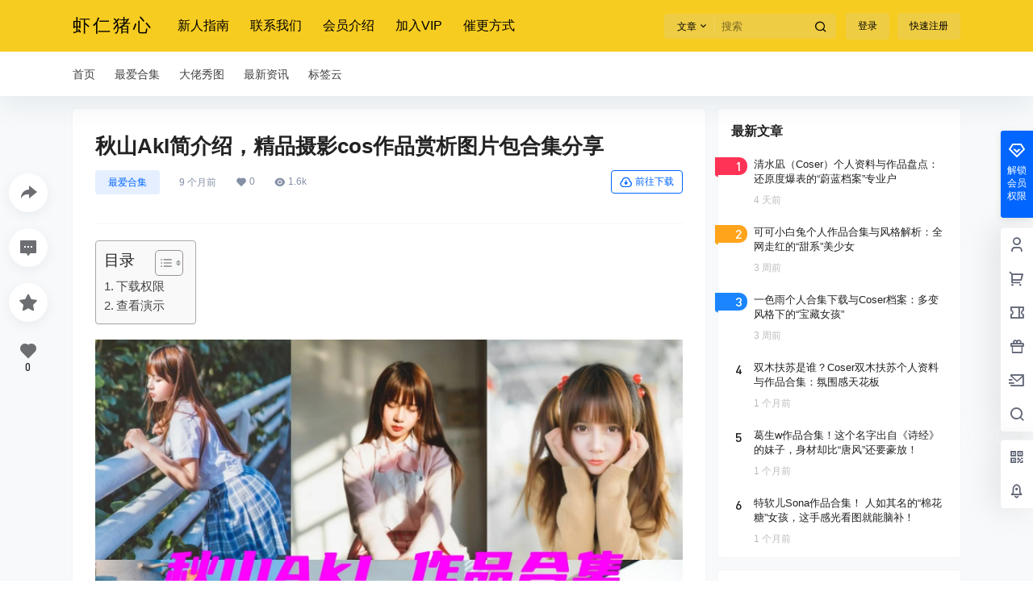

--- FILE ---
content_type: text/css
request_url: https://www.xiarenzhuxin.com/wp-content/cache/autoptimize/css/autoptimize_a1457343728d24150b5ec085dbc52e47.css
body_size: 82608
content:
.wpnlc-b2-status,span.wpnlc-b2-status,.wpnlc-front-status.wpnlc-b2-status,.download-button-box .wpnlc-b2-status{margin:0 8px 0 0 !important;vertical-align:middle !important;font-size:12px !important;padding:4px 10px !important;display:inline-flex !important;align-items:center !important;justify-content:center !important;z-index:100 !important;position:relative !important;margin-top:0 !important;line-height:1.5 !important;border-radius:50px !important;top:0 !important;text-align:center !important;box-shadow:0 1px 3px rgba(0,0,0,.08) !important;font-weight:500 !important;transition:all .2s ease !important;text-shadow:none !important;letter-spacing:.2px !important;font-family:-apple-system,BlinkMacSystemFont,"Segoe UI",Roboto,"Helvetica Neue",Arial,sans-serif !important}.wpnlc-b2-status:hover,.wpnlc-front-status:hover,.wpnlc-status-label:hover{transform:translateY(-1px) !important;box-shadow:0 2px 5px rgba(0,0,0,.1) !important}.download-button-box{display:flex !important;align-items:center !important;flex-wrap:wrap !important;gap:8px !important}.download-item.b2-radius.not-allow-down .download-button-box{position:relative !important}.download-button-box .wpnlc-front-status.valid,.download-item .wpnlc-front-status.valid,.wpnlc-status-label.valid{background-color:#edf7ed !important;color:#2a662a !important;border:1px solid #c3e6c3 !important}.download-button-box .wpnlc-front-status.invalid,.download-item .wpnlc-front-status.invalid,.wpnlc-status-label.invalid{background-color:#fbeaea !important;color:#b02828 !important;border:1px solid #f5c5c5 !important}.download-button-box .wpnlc-front-status.mixed,.download-item .wpnlc-front-status.mixed,.wpnlc-status-label.mixed{background-color:#fef8e8 !important;color:#9a7322 !important;border:1px solid #f9e7b9 !important}.wpnlc-check-time{display:inline-block !important;font-size:11px !important;color:#777 !important;margin-top:4px !important;opacity:.8 !important;font-style:italic !important;background:rgba(0,0,0,.02) !important;padding:2px 6px !important;border-radius:3px !important}@media (max-width:768px){.wpnlc-b2-status{font-size:11px !important;padding:3px 8px !important;margin-bottom:5px !important;display:inline-flex !important;width:auto !important}.download-item .download-button-box{flex-direction:column !important;align-items:flex-start !important}.wpnlc-check-time{display:block !important;width:100% !important;margin-top:5px !important;box-sizing:border-box !important;text-align:center !important}}
img:is([sizes=auto i],[sizes^="auto," i]){contain-intrinsic-size:3000px 1500px}
:root{--wp-block-synced-color:#7a00df;--wp-block-synced-color--rgb:122,0,223;--wp-bound-block-color:var(--wp-block-synced-color);--wp-editor-canvas-background:#ddd;--wp-admin-theme-color:#007cba;--wp-admin-theme-color--rgb:0,124,186;--wp-admin-theme-color-darker-10:#006ba1;--wp-admin-theme-color-darker-10--rgb:0,107,160.5;--wp-admin-theme-color-darker-20:#005a87;--wp-admin-theme-color-darker-20--rgb:0,90,135;--wp-admin-border-width-focus:2px}@media (min-resolution:192dpi){:root{--wp-admin-border-width-focus:1.5px}}.wp-element-button{cursor:pointer}:root .has-very-light-gray-background-color{background-color:#eee}:root .has-very-dark-gray-background-color{background-color:#313131}:root .has-very-light-gray-color{color:#eee}:root .has-very-dark-gray-color{color:#313131}:root .has-vivid-green-cyan-to-vivid-cyan-blue-gradient-background{background:linear-gradient(135deg,#00d084,#0693e3)}:root .has-purple-crush-gradient-background{background:linear-gradient(135deg,#34e2e4,#4721fb 50%,#ab1dfe)}:root .has-hazy-dawn-gradient-background{background:linear-gradient(135deg,#faaca8,#dad0ec)}:root .has-subdued-olive-gradient-background{background:linear-gradient(135deg,#fafae1,#67a671)}:root .has-atomic-cream-gradient-background{background:linear-gradient(135deg,#fdd79a,#004a59)}:root .has-nightshade-gradient-background{background:linear-gradient(135deg,#330968,#31cdcf)}:root .has-midnight-gradient-background{background:linear-gradient(135deg,#020381,#2874fc)}:root{--wp--preset--font-size--normal:16px;--wp--preset--font-size--huge:42px}.has-regular-font-size{font-size:1em}.has-larger-font-size{font-size:2.625em}.has-normal-font-size{font-size:var(--wp--preset--font-size--normal)}.has-huge-font-size{font-size:var(--wp--preset--font-size--huge)}.has-text-align-center{text-align:center}.has-text-align-left{text-align:left}.has-text-align-right{text-align:right}.has-fit-text{white-space:nowrap!important}#end-resizable-editor-section{display:none}.aligncenter{clear:both}.items-justified-left{justify-content:flex-start}.items-justified-center{justify-content:center}.items-justified-right{justify-content:flex-end}.items-justified-space-between{justify-content:space-between}.screen-reader-text{border:0;clip-path:inset(50%);height:1px;margin:-1px;overflow:hidden;padding:0;position:absolute;width:1px;word-wrap:normal!important}.screen-reader-text:focus{background-color:#ddd;clip-path:none;color:#444;display:block;font-size:1em;height:auto;left:5px;line-height:normal;padding:15px 23px 14px;text-decoration:none;top:5px;width:auto;z-index:100000}html :where(.has-border-color){border-style:solid}html :where([style*=border-top-color]){border-top-style:solid}html :where([style*=border-right-color]){border-right-style:solid}html :where([style*=border-bottom-color]){border-bottom-style:solid}html :where([style*=border-left-color]){border-left-style:solid}html :where([style*=border-width]){border-style:solid}html :where([style*=border-top-width]){border-top-style:solid}html :where([style*=border-right-width]){border-right-style:solid}html :where([style*=border-bottom-width]){border-bottom-style:solid}html :where([style*=border-left-width]){border-left-style:solid}html :where(img[class*=wp-image-]){height:auto;max-width:100%}:where(figure){margin:0 0 1em}html :where(.is-position-sticky){--wp-admin--admin-bar--position-offset:var(--wp-admin--admin-bar--height,0px)}@media screen and (max-width:600px){html :where(.is-position-sticky){--wp-admin--admin-bar--position-offset:0px}}
.wp-block-categories{box-sizing:border-box}.wp-block-categories.alignleft{margin-right:2em}.wp-block-categories.alignright{margin-left:2em}.wp-block-categories.wp-block-categories-dropdown.aligncenter{text-align:center}.wp-block-categories .wp-block-categories__label{display:block;width:100%}
h1:where(.wp-block-heading).has-background,h2:where(.wp-block-heading).has-background,h3:where(.wp-block-heading).has-background,h4:where(.wp-block-heading).has-background,h5:where(.wp-block-heading).has-background,h6:where(.wp-block-heading).has-background{padding:1.25em 2.375em}h1.has-text-align-left[style*=writing-mode]:where([style*=vertical-lr]),h1.has-text-align-right[style*=writing-mode]:where([style*=vertical-rl]),h2.has-text-align-left[style*=writing-mode]:where([style*=vertical-lr]),h2.has-text-align-right[style*=writing-mode]:where([style*=vertical-rl]),h3.has-text-align-left[style*=writing-mode]:where([style*=vertical-lr]),h3.has-text-align-right[style*=writing-mode]:where([style*=vertical-rl]),h4.has-text-align-left[style*=writing-mode]:where([style*=vertical-lr]),h4.has-text-align-right[style*=writing-mode]:where([style*=vertical-rl]),h5.has-text-align-left[style*=writing-mode]:where([style*=vertical-lr]),h5.has-text-align-right[style*=writing-mode]:where([style*=vertical-rl]),h6.has-text-align-left[style*=writing-mode]:where([style*=vertical-lr]),h6.has-text-align-right[style*=writing-mode]:where([style*=vertical-rl]){rotate:180deg}
.wp-block-group{box-sizing:border-box}:where(.wp-block-group.wp-block-group-is-layout-constrained){position:relative}
:root{--wp--preset--aspect-ratio--square:1;--wp--preset--aspect-ratio--4-3:4/3;--wp--preset--aspect-ratio--3-4:3/4;--wp--preset--aspect-ratio--3-2:3/2;--wp--preset--aspect-ratio--2-3:2/3;--wp--preset--aspect-ratio--16-9:16/9;--wp--preset--aspect-ratio--9-16:9/16;--wp--preset--color--black:#000;--wp--preset--color--cyan-bluish-gray:#abb8c3;--wp--preset--color--white:#fff;--wp--preset--color--pale-pink:#f78da7;--wp--preset--color--vivid-red:#cf2e2e;--wp--preset--color--luminous-vivid-orange:#ff6900;--wp--preset--color--luminous-vivid-amber:#fcb900;--wp--preset--color--light-green-cyan:#7bdcb5;--wp--preset--color--vivid-green-cyan:#00d084;--wp--preset--color--pale-cyan-blue:#8ed1fc;--wp--preset--color--vivid-cyan-blue:#0693e3;--wp--preset--color--vivid-purple:#9b51e0;--wp--preset--gradient--vivid-cyan-blue-to-vivid-purple:linear-gradient(135deg,#0693e3 0%,#9b51e0 100%);--wp--preset--gradient--light-green-cyan-to-vivid-green-cyan:linear-gradient(135deg,#7adcb4 0%,#00d082 100%);--wp--preset--gradient--luminous-vivid-amber-to-luminous-vivid-orange:linear-gradient(135deg,#fcb900 0%,#ff6900 100%);--wp--preset--gradient--luminous-vivid-orange-to-vivid-red:linear-gradient(135deg,#ff6900 0%,#cf2e2e 100%);--wp--preset--gradient--very-light-gray-to-cyan-bluish-gray:linear-gradient(135deg,#eee 0%,#a9b8c3 100%);--wp--preset--gradient--cool-to-warm-spectrum:linear-gradient(135deg,#4aeadc 0%,#9778d1 20%,#cf2aba 40%,#ee2c82 60%,#fb6962 80%,#fef84c 100%);--wp--preset--gradient--blush-light-purple:linear-gradient(135deg,#ffceec 0%,#9896f0 100%);--wp--preset--gradient--blush-bordeaux:linear-gradient(135deg,#fecda5 0%,#fe2d2d 50%,#6b003e 100%);--wp--preset--gradient--luminous-dusk:linear-gradient(135deg,#ffcb70 0%,#c751c0 50%,#4158d0 100%);--wp--preset--gradient--pale-ocean:linear-gradient(135deg,#fff5cb 0%,#b6e3d4 50%,#33a7b5 100%);--wp--preset--gradient--electric-grass:linear-gradient(135deg,#caf880 0%,#71ce7e 100%);--wp--preset--gradient--midnight:linear-gradient(135deg,#020381 0%,#2874fc 100%);--wp--preset--font-size--small:13px;--wp--preset--font-size--medium:20px;--wp--preset--font-size--large:36px;--wp--preset--font-size--x-large:42px;--wp--preset--spacing--20:.44rem;--wp--preset--spacing--30:.67rem;--wp--preset--spacing--40:1rem;--wp--preset--spacing--50:1.5rem;--wp--preset--spacing--60:2.25rem;--wp--preset--spacing--70:3.38rem;--wp--preset--spacing--80:5.06rem;--wp--preset--shadow--natural:6px 6px 9px rgba(0,0,0,.2);--wp--preset--shadow--deep:12px 12px 50px rgba(0,0,0,.4);--wp--preset--shadow--sharp:6px 6px 0px rgba(0,0,0,.2);--wp--preset--shadow--outlined:6px 6px 0px -3px #fff,6px 6px #000;--wp--preset--shadow--crisp:6px 6px 0px #000}:where(.is-layout-flex){gap:.5em}:where(.is-layout-grid){gap:.5em}body .is-layout-flex{display:flex}.is-layout-flex{flex-wrap:wrap;align-items:center}.is-layout-flex>:is(*,div){margin:0}body .is-layout-grid{display:grid}.is-layout-grid>:is(*,div){margin:0}:where(.wp-block-columns.is-layout-flex){gap:2em}:where(.wp-block-columns.is-layout-grid){gap:2em}:where(.wp-block-post-template.is-layout-flex){gap:1.25em}:where(.wp-block-post-template.is-layout-grid){gap:1.25em}.has-black-color{color:var(--wp--preset--color--black) !important}.has-cyan-bluish-gray-color{color:var(--wp--preset--color--cyan-bluish-gray) !important}.has-white-color{color:var(--wp--preset--color--white) !important}.has-pale-pink-color{color:var(--wp--preset--color--pale-pink) !important}.has-vivid-red-color{color:var(--wp--preset--color--vivid-red) !important}.has-luminous-vivid-orange-color{color:var(--wp--preset--color--luminous-vivid-orange) !important}.has-luminous-vivid-amber-color{color:var(--wp--preset--color--luminous-vivid-amber) !important}.has-light-green-cyan-color{color:var(--wp--preset--color--light-green-cyan) !important}.has-vivid-green-cyan-color{color:var(--wp--preset--color--vivid-green-cyan) !important}.has-pale-cyan-blue-color{color:var(--wp--preset--color--pale-cyan-blue) !important}.has-vivid-cyan-blue-color{color:var(--wp--preset--color--vivid-cyan-blue) !important}.has-vivid-purple-color{color:var(--wp--preset--color--vivid-purple) !important}.has-black-background-color{background-color:var(--wp--preset--color--black) !important}.has-cyan-bluish-gray-background-color{background-color:var(--wp--preset--color--cyan-bluish-gray) !important}.has-white-background-color{background-color:var(--wp--preset--color--white) !important}.has-pale-pink-background-color{background-color:var(--wp--preset--color--pale-pink) !important}.has-vivid-red-background-color{background-color:var(--wp--preset--color--vivid-red) !important}.has-luminous-vivid-orange-background-color{background-color:var(--wp--preset--color--luminous-vivid-orange) !important}.has-luminous-vivid-amber-background-color{background-color:var(--wp--preset--color--luminous-vivid-amber) !important}.has-light-green-cyan-background-color{background-color:var(--wp--preset--color--light-green-cyan) !important}.has-vivid-green-cyan-background-color{background-color:var(--wp--preset--color--vivid-green-cyan) !important}.has-pale-cyan-blue-background-color{background-color:var(--wp--preset--color--pale-cyan-blue) !important}.has-vivid-cyan-blue-background-color{background-color:var(--wp--preset--color--vivid-cyan-blue) !important}.has-vivid-purple-background-color{background-color:var(--wp--preset--color--vivid-purple) !important}.has-black-border-color{border-color:var(--wp--preset--color--black) !important}.has-cyan-bluish-gray-border-color{border-color:var(--wp--preset--color--cyan-bluish-gray) !important}.has-white-border-color{border-color:var(--wp--preset--color--white) !important}.has-pale-pink-border-color{border-color:var(--wp--preset--color--pale-pink) !important}.has-vivid-red-border-color{border-color:var(--wp--preset--color--vivid-red) !important}.has-luminous-vivid-orange-border-color{border-color:var(--wp--preset--color--luminous-vivid-orange) !important}.has-luminous-vivid-amber-border-color{border-color:var(--wp--preset--color--luminous-vivid-amber) !important}.has-light-green-cyan-border-color{border-color:var(--wp--preset--color--light-green-cyan) !important}.has-vivid-green-cyan-border-color{border-color:var(--wp--preset--color--vivid-green-cyan) !important}.has-pale-cyan-blue-border-color{border-color:var(--wp--preset--color--pale-cyan-blue) !important}.has-vivid-cyan-blue-border-color{border-color:var(--wp--preset--color--vivid-cyan-blue) !important}.has-vivid-purple-border-color{border-color:var(--wp--preset--color--vivid-purple) !important}.has-vivid-cyan-blue-to-vivid-purple-gradient-background{background:var(--wp--preset--gradient--vivid-cyan-blue-to-vivid-purple) !important}.has-light-green-cyan-to-vivid-green-cyan-gradient-background{background:var(--wp--preset--gradient--light-green-cyan-to-vivid-green-cyan) !important}.has-luminous-vivid-amber-to-luminous-vivid-orange-gradient-background{background:var(--wp--preset--gradient--luminous-vivid-amber-to-luminous-vivid-orange) !important}.has-luminous-vivid-orange-to-vivid-red-gradient-background{background:var(--wp--preset--gradient--luminous-vivid-orange-to-vivid-red) !important}.has-very-light-gray-to-cyan-bluish-gray-gradient-background{background:var(--wp--preset--gradient--very-light-gray-to-cyan-bluish-gray) !important}.has-cool-to-warm-spectrum-gradient-background{background:var(--wp--preset--gradient--cool-to-warm-spectrum) !important}.has-blush-light-purple-gradient-background{background:var(--wp--preset--gradient--blush-light-purple) !important}.has-blush-bordeaux-gradient-background{background:var(--wp--preset--gradient--blush-bordeaux) !important}.has-luminous-dusk-gradient-background{background:var(--wp--preset--gradient--luminous-dusk) !important}.has-pale-ocean-gradient-background{background:var(--wp--preset--gradient--pale-ocean) !important}.has-electric-grass-gradient-background{background:var(--wp--preset--gradient--electric-grass) !important}.has-midnight-gradient-background{background:var(--wp--preset--gradient--midnight) !important}.has-small-font-size{font-size:var(--wp--preset--font-size--small) !important}.has-medium-font-size{font-size:var(--wp--preset--font-size--medium) !important}.has-large-font-size{font-size:var(--wp--preset--font-size--large) !important}.has-x-large-font-size{font-size:var(--wp--preset--font-size--x-large) !important}
/*! This file is auto-generated */
.wp-block-button__link{color:#fff;background-color:#32373c;border-radius:9999px;box-shadow:none;text-decoration:none;padding:calc(.667em + 2px) calc(1.333em + 2px);font-size:1.125em}.wp-block-file__button{background:#32373c;color:#fff;text-decoration:none}
.wpnlc-front-status,.wpnlc-status-label,span.wpnlc-front-status,span.wpnlc-status-label{margin:0 10px 10px 0 !important;padding:8px 16px !important;border-radius:4px !important;font-weight:500 !important;text-align:center !important;font-size:12px !important;display:inline-flex !important;align-items:center !important;justify-content:center !important;transition:all .2s ease !important;line-height:1 !important;margin-top:-4px !important;position:relative !important;transform:translateY(-4px) !important;top:0 !important;vertical-align:middle !important}.wpnlc-front-float-right{float:right;margin:0 0 10px 15px}.wpnlc-front-inline{margin:0 10px 0 0;vertical-align:middle}.wpnlc-front-status:hover{transform:translateY(-1px);box-shadow:0 2px 3px rgba(0,0,0,.1)}.wpnlc-front-status.valid{background-color:#edf7ed;color:#2a662a;border:1px solid #c3e6c3}.wpnlc-front-status.invalid{background-color:#fbeaea;color:#b02828;border:1px solid #f5c5c5}.wpnlc-front-status.mixed{background-color:#fef8e8;color:#9a7322;border:1px solid #f9e7b9}
#ez-toc-container{background:#f9f9f9;border:1px solid #aaa;border-radius:4px;-webkit-box-shadow:0 1px 1px rgba(0,0,0,.05);box-shadow:0 1px 1px rgba(0,0,0,.05);display:table;margin-bottom:1em;padding:10px 20px 10px 10px;position:relative;width:auto}div.ez-toc-widget-container{padding:0;position:relative}#ez-toc-container.ez-toc-light-blue{background:#edf6ff}#ez-toc-container.ez-toc-white{background:#fff}#ez-toc-container.ez-toc-black{background:#000}#ez-toc-container.ez-toc-transparent{background:none}div.ez-toc-widget-container ul{display:block}div.ez-toc-widget-container li{border:none;padding:0}div.ez-toc-widget-container ul.ez-toc-list{padding:10px}#ez-toc-container ul ul,.ez-toc div.ez-toc-widget-container ul ul{margin-left:1.5em}#ez-toc-container li,#ez-toc-container ul{padding:0}#ez-toc-container li,#ez-toc-container ul,#ez-toc-container ul li,div.ez-toc-widget-container,div.ez-toc-widget-container li{background:0 0;list-style:none;line-height:1.6;margin:0;overflow:hidden;z-index:1}#ez-toc-container .ez-toc-title{text-align:left;line-height:1.45;margin:0;padding:0}.ez-toc-title-container{display:table;width:100%}.ez-toc-title,.ez-toc-title-toggle{display:inline;text-align:left;vertical-align:middle}.ez-toc-btn,.ez-toc-glyphicon{display:inline-block;font-weight:400}#ez-toc-container.ez-toc-black a,#ez-toc-container.ez-toc-black a:visited,#ez-toc-container.ez-toc-black p.ez-toc-title{color:#fff}#ez-toc-container div.ez-toc-title-container+ul.ez-toc-list{margin-top:1em}.ez-toc-wrap-left{margin:0 auto 1em 0!important}.ez-toc-wrap-left-text{float:left}.ez-toc-wrap-right{margin:0 0 1em auto!important}.ez-toc-wrap-right-text{float:right}#ez-toc-container a{color:#444;box-shadow:none;text-decoration:none;text-shadow:none;display:inline-flex;align-items:stretch;flex-wrap:nowrap}#ez-toc-container a:visited{color:#9f9f9f}#ez-toc-container a:hover{text-decoration:underline}#ez-toc-container a.ez-toc-toggle{display:flex;align-items:center}.ez-toc-widget-container ul.ez-toc-list li::before{content:' ';position:absolute;left:0;right:0;height:30px;line-height:30px;z-index:-1}.ez-toc-widget-container ul.ez-toc-list li.active{background-color:#ededed}.ez-toc-widget-container li.active>a{font-weight:900}.ez-toc-btn{padding:6px 12px;margin-bottom:0;font-size:14px;line-height:1.428571429;text-align:center;white-space:nowrap;vertical-align:middle;cursor:pointer;background-image:none;border:1px solid transparent;border-radius:4px;-webkit-user-select:none;-moz-user-select:none;-ms-user-select:none;-o-user-select:none;user-select:none}.ez-toc-btn:focus{outline:#333 dotted thin;outline:-webkit-focus-ring-color auto 5px;outline-offset:-2px}.ez-toc-btn:focus,.ez-toc-btn:hover{color:#333;text-decoration:none}.ez-toc-btn.active,.ez-toc-btn:active{background-image:none;outline:0;-webkit-box-shadow:inset 0 3px 5px rgba(0,0,0,.125);box-shadow:inset 0 3px 5px rgba(0,0,0,.125)}.ez-toc-btn-default{color:#333;background-color:#fff;-webkit-box-shadow:inset 0 1px 0 rgba(255,255,255,.15),0 1px 1px rgba(0,0,0,.075);box-shadow:inset 0 1px 0 rgba(255,255,255,.15),0 1px 1px rgba(0,0,0,.075);text-shadow:0 1px 0 #fff;background-image:-webkit-gradient(linear,left 0,left 100%,from(#fff),to(#e0e0e0));background-image:-webkit-linear-gradient(top,#fff 0,#e0e0e0 100%);background-image:-moz-linear-gradient(top,#fff 0,#e0e0e0 100%);background-image:linear-gradient(to bottom,#fff 0,#e0e0e0 100%);background-repeat:repeat-x;border-color:#ccc}.ez-toc-btn-default.active,.ez-toc-btn-default:active,.ez-toc-btn-default:focus,.ez-toc-btn-default:hover{color:#333;background-color:#ebebeb;border-color:#adadad}.ez-toc-btn-default.active,.ez-toc-btn-default:active{background-image:none;background-color:#e0e0e0;border-color:#dbdbdb}.ez-toc-btn-sm,.ez-toc-btn-xs{padding:5px 10px;font-size:12px;line-height:1.5;border-radius:3px}.ez-toc-btn-xs{padding:1px 5px}.ez-toc-btn-default:active{-webkit-box-shadow:inset 0 3px 5px rgba(0,0,0,.125);box-shadow:inset 0 3px 5px rgba(0,0,0,.125)}.btn.active,.ez-toc-btn:active{background-image:none}.ez-toc-btn-default:focus,.ez-toc-btn-default:hover{background-color:#e0e0e0;background-position:0 -15px}.ez-toc-pull-right{float:right!important;margin-left:10px}#ez-toc-container label.cssicon,#ez-toc-widget-container label.cssicon{height:30px}.ez-toc-glyphicon{position:relative;top:1px;font-family:'Glyphicons Halflings';-webkit-font-smoothing:antialiased;font-style:normal;line-height:1;-moz-osx-font-smoothing:grayscale}.ez-toc-glyphicon:empty{width:1em}.ez-toc-toggle i.ez-toc-glyphicon,label.cssicon .ez-toc-glyphicon:empty{font-size:16px;margin-left:2px}#ez-toc-container input,.ez-toc-toggle #item{position:absolute;left:-999em}#ez-toc-container input[type=checkbox]:checked+nav,#ez-toc-widget-container input[type=checkbox]:checked+nav{opacity:0;max-height:0;border:none;display:none}#ez-toc-container .ez-toc-js-icon-con,#ez-toc-container label{position:relative;cursor:pointer;display:initial}#ez-toc-container .ez-toc-js-icon-con,#ez-toc-container .ez-toc-toggle label,.ez-toc-cssicon{float:right;position:relative;font-size:16px;padding:0;border:1px solid #999191;border-radius:5px;cursor:pointer;left:10px;width:35px}div#ez-toc-container .ez-toc-title{display:initial}.ez-toc-wrap-center{margin:0 auto 1em!important}#ez-toc-container a.ez-toc-toggle{color:#444;background:inherit;border:inherit}#ez-toc-container .eztoc-toggle-hide-by-default,.eztoc-hide,label.cssiconcheckbox{display:none}.ez-toc-widget-container ul li a{padding-left:10px;display:inline-flex;align-items:stretch;flex-wrap:nowrap}.ez-toc-widget-container ul.ez-toc-list li{height:auto!important}.ez-toc-icon-toggle-span{display:flex;align-items:center;width:35px;height:30px;justify-content:center;direction:ltr}.eztoc_no_heading_found{background-color:#ff0;padding-left:10px}.term-description .ez-toc-title-container p:nth-child(2){width:50px;float:right;margin:0}
div#ez-toc-container .ez-toc-title{font-size:120%}div#ez-toc-container .ez-toc-title{font-weight:500}div#ez-toc-container ul li{font-size:95%}div#ez-toc-container ul li{font-weight:500}div#ez-toc-container nav ul ul li{font-size:90%}.ez-toc-container-direction{direction:ltr}.ez-toc-counter ul{counter-reset:item}.ez-toc-counter nav ul li a:before{content:counters(item,'.',decimal) '. ';display:inline-block;counter-increment:item;flex-grow:0;flex-shrink:0;margin-right:.2em;float:left}.ez-toc-widget-direction{direction:ltr}.ez-toc-widget-container ul{counter-reset:item}.ez-toc-widget-container nav ul li a:before{content:counters(item,'.',decimal) '. ';display:inline-block;counter-increment:item;flex-grow:0;flex-shrink:0;margin-right:.2em;float:left}
a,abbr,acronym,address,applet,big,blockquote,body,caption,cite,code,dd,del,dfn,div,dl,dt,em,fieldset,figure,font,form,h1,h2,h3,h4,h5,h6,html,iframe,ins,kbd,label,legend,li,object,ol,p,pre,q,s,samp,small,span,strike,strong,sub,sup,table,tbody,td,tfoot,th,thead,tr,tt,ul,var{border:0;font-family:inherit;font-size:100%;font-style:inherit;font-weight:inherit;margin:0;outline:0;padding:0;vertical-align:baseline;word-wrap:break-word;box-sizing:border-box}html{font-size:100%;overflow-y:scroll;-webkit-text-size-adjust:100%;-ms-text-size-adjust:100%;-webkit-tap-highlight-color:rgba(0,0,0,0);overflow-x:hidden;max-width:100%;image-rendering:-webkit-optimize-contrast}[v-cloak]{display:none!important}.b2-hidden-always{display:none}input{padding:5px}input,textarea{color:#666;resize:none}button,input[type=text],input[type=password],input[type=number],textarea{-webkit-appearance:none;outline:none;-webkit-tap-highlight-color:rgba(0,0,0,0);font-family:-apple-system,BlinkMacSystemFont,Helvetica Neue,PingFang SC,Microsoft YaHei,Source Han Sans SC,Noto Sans CJK SC,WenQuanYi Micro Hei,sans-serif;border:1px solid #ccc;box-sizing:border-box}body{margin:0;padding:0;-webkit-backface-visibility:hidden;overflow-x:hidden;color:#222;font-feature-settings:"tnum";line-height:1.4;font-family:-apple-system,BlinkMacSystemFont,Helvetica Neue,PingFang SC,Microsoft YaHei,Source Han Sans SC,Noto Sans CJK SC,WenQuanYi Micro Hei,sans-serif;text-rendering:optimizeLegibility;-moz-font-feature-settings:"liga" on;font-feature-settings:"liga" on;-webkit-font-smoothing:subpixel-antialiased;font-style:normal;font-display:swap}.post-list-meta-like,.post-list-meta-comment,.post-list-meta-views,.top-user-box-drop .top-user-info-box-count p b,.top-user-info-box .user-w-gold a,.credit-top-info-right span,.user-mission-info-right span,.user-mission-info-right,.w-a-count div span,.lv-icon.user-lv i,.user-w-tj div span,.bar-user-info-row .user-w-rw span,.user-money b,.user-credit b,.user-money-and-credit>div span,.user-sidebar-count li p,.widget-new-header .ps1,.shop-normal-item-price span,.shop-normal-tips,.b2-widget-post-order span,.custom-page-row.gold-row>div:first-child,.mission-page-user-right,.task-finish,.task-day-list li .task-box-r span b,.shop-single-price,.shop-single-data b,.content-footer-zan-cai span b,.circle-admin-info>div b,.vote-pk-left p,.vote-pk-right p,.topic-vote-radio-picked>div:first-child>span:last-child{font-family:'DIN-Medium'}button.none{padding:0;background:0 0;border:0;color:inherit}select{-webkit-appearance:none;outline:none;-webkit-tap-highlight-color:rgba(0,0,0,0);font-family:-apple-system,BlinkMacSystemFont,Helvetica Neue,PingFang SC,Microsoft YaHei,Source Han Sans SC,Noto Sans CJK SC,WenQuanYi Micro Hei,sans-serif;padding:5px 10px;cursor:pointer;box-shadow:inset 0 0 9px rgba(204,204,204,.39);background:url(//www.xiarenzhuxin.com/wp-content/themes/b2/Assets/fontend/images/arrow.png) no-repeat 97% 11px;padding-right:20px;border-radius:3px;border:1px solid #f5f6f7}::-moz-placeholder{color:#ccc}::-webkit-input-placeholder{color:#ccc}:-ms-input-placeholder{color:#ccc}button:focus,input:focus,textarea:focus{outline:none}input:focus,textarea:focus{color:initial}input:-webkit-autofill{-webkit-box-shadow:0 0 0 30px #fff inset;box-shadow:0 0 0 30px #fff inset}button,select{text-transform:none}button,html input[type=button],input[type=reset],input[type=submit]{-webkit-appearance:button;cursor:pointer}button::-moz-focus-inner,input::-moz-focus-inner{border:0;padding:0}html input[disabled]{cursor:default;border:1px solid rgba(255,255,255,0)}button,.button{border-radius:4px;color:#fff;padding:8px 16px;transition:opacity .2s;position:relative;cursor:pointer;font-size:12px;margin:0;white-space:nowrap}button.text,.button.text{background:0 0;border:0}button[disabled],button[disabled].empty,.button.disabled.empty,button[disabled]:hover,button[disabled].empty:hover,.button.disabled.empty:hover{opacity:.7;cursor:default}button.empty.b2-loading:after,.button.empty.b2-loading:after{background-image:url(//www.xiarenzhuxin.com/wp-content/themes/b2/Assets/fontend/images/loading-empty.svg)}button.b2-loading,.button.b2-loading,button.empty.b2-loading,.button.empty.b2-loading{color:rgba(255,255,255,0)}.post-list-cats a span.button.b2-loading{color:rgba(255,255,255,0)!important}button.b2-loading:after,.button.b2-loading:after{content:'';background-image:url(//www.xiarenzhuxin.com/wp-content/themes/b2/Assets/fontend/images/loading.svg);background-repeat:no-repeat;background-position:center;background-size:10px;position:absolute;left:-1px;top:-1px;bottom:-1px;right:-1px;z-index:2;cursor:default}button:active,.button:active{transform:translateY(1px)}button[disabled]:active,.button.disabled:active{transform:none}button:hover,.button:hover{opacity:.9;transition:opacity .2s}button[disabled],.button.disabled{opacity:.7;cursor:default}button.empty,.button.empty{background:rgba(255,255,255,0)}article,aside,details,figcaption,figure,footer,header,main,nav,section{display:block}ol,ul{list-style:none}table{border-collapse:collapse;border-spacing:0}caption,td,th{font-weight:400;text-align:left}small{font-size:80%}a:active,a:hover{outline:0}pre{padding:17px;font:14px/22px courier new;position:relative;background-color:#f8f8f8;box-sizing:border-box}code,pre{white-space:pre-wrap;word-wrap:break-word;border-radius:3px}code{padding:2px;background-color:#eee;word-break:break-word;letter-spacing:0;font:14px/26px courier new}pre code{padding:0;background-color:#fff;border-radius:0}img{max-width:100%;height:auto;object-fit:cover;border:0;vertical-align:text-top}button::-moz-focus-inner{border:0;padding:0}a{color:inherit;text-decoration:none}input[disabled]{cursor:default;color:rgba(0,0,0,.8);background-color:rgba(0,0,0,.05)}input::-webkit-outer-spin-button,input::-webkit-inner-spin-button{-webkit-appearance:none !important}input[type=number]{-moz-appearance:textfield}.wp-caption{margin-bottom:1.5em;max-width:100%}.wp-caption img[class*=wp-image-]{display:block;margin-left:auto;margin-right:auto}.wp-caption .wp-caption-text{margin:.8075em 0}.wp-caption-text{text-align:center}embed,iframe,object{max-width:100%;width:100%}.entry-content iframe{min-height:450px}.alignleft{display:inline;float:left;margin-right:1.5em}.alignright{display:inline;float:right;margin-left:1.5em}.aligncenter{clear:both;display:block;margin-left:auto;margin-right:auto}dfn,cite,em,i{font-style:italic}address{margin:0 0 1.5em}pre{background:#eee;font-family:"Courier 10 Pitch",Courier,monospace;font-size:15px;font-size:.9375rem;line-height:1.6;margin-bottom:1.6em;max-width:100%;overflow:auto;padding:1.6em}abbr,acronym{border-bottom:1px dotted #666;cursor:help}mark,ins{background:#fff9c0;text-decoration:none}.dr{-webkit-box-align:center;-ms-flex-align:center;align-items:center;display:-webkit-box;display:-ms-flexbox;display:flex;-webkit-box-flex:1;-ms-flex:1 0 auto;flex:1 0 auto;-webkit-box-pack:end;-ms-flex-pack:end;justify-content:flex-end}.dl{-webkit-box-align:center;-ms-flex-align:center;align-items:center;display:-webkit-box;display:-ms-flexbox;display:flex;-webkit-box-flex:1;-ms-flex:1 0 auto;flex:1 0 auto}.jt:before{content:'';display:block;position:absolute;top:-8px;left:35px;border-left:8px solid transparent;border-right:8px solid transparent;border-bottom:8px solid #b5b5b5;z-index:2}.jt:after{content:'';display:block;position:absolute;top:-6.6px;left:35px;border-left:8px solid transparent;border-right:8px solid transparent;border-bottom:8px solid #fff;z-index:2}.toasted-container{z-index:99999999!important}.toasted.primary{font-size:13px!important;font-weight:400!important}.toasted-container.top-center{-webkit-transform:translateX(-50%);transform:translateX(-47%)!important}.toasted.primary.error{background:#fff !important;color:#fd0000 !important}.link-overlay{display:block;position:absolute;top:0;right:0;bottom:0;left:0}.link-block{position:absolute;width:100%;height:100%;z-index:2;top:0;left:0}.dplayer-icons button{background:inherit;border:inherit}.dplayer-logo{max-width:100px;width:100px;opacity:.3;left:auto;right:20px}.dplayer-menu-show{display:none !important}.dplayer-mask-show{display:none!important}.dplayer.dplayer-hide-controller{height:100%}.dplayer-video-wrap video{position:absolute;top:0;object-fit:cover}.b2-dot{padding:0 5px}.comment-meta-item{position:absolute;right:16px;color:#f35}.mobile-show{display:none}.mobile-hidden{display:block}.pc-hidden{display:none}.pc-show{display:block}.red{color:#f35}.green{color:green}.box,.side-fixed{background-color:#fff;box-shadow:0px 0px 2px rgb(98 124 153/10%);position:relative}.button.empty.box{background-color:#fff!important}img.avatar{background-color:#eee;width:100%;height:100%}.entry-content table{border-collapse:collapse;border-spacing:0;width:100%}.entry-content table thead{font-weight:700}table td{border:1px solid #f5f6f7}table thead{border-top:1px solid #f5f6f7}.entry-content table td{padding:12px 20px;font-size:13px;text-align:left;word-wrap:break-word;word-break:break-all}.entry-content table tbody tr:nth-child(odd){background:#f7f9fa}.wp-caption{margin-bottom:1.75em;max-width:100%}.wp-caption img[class*=wp-image-]{display:block;margin:0}.wp-caption .wp-caption-text{color:#686868;font-size:13px;font-size:.8125rem;font-style:italic;line-height:1.6153846154;padding-top:.5384615385em}.pianli{position:absolute!important;top:-999999px}@keyframes waveMove{from{background-position:0 100%}to{background-position:-20px 100%}}.waves{position:relative;width:100%;height:60vh;margin-bottom:-7px;min-height:60px;max-height:60px}.parallax>use{animation:move-forever 25s cubic-bezier(.55,.5,.45,.5) infinite}.parallax>use:nth-child(1){animation-delay:-2s;animation-duration:7s}.parallax>use:nth-child(2){animation-delay:-3s;animation-duration:10s}.parallax>use:nth-child(3){animation-delay:-4s;animation-duration:13s}.parallax>use:nth-child(4){animation-delay:-5s;animation-duration:20s}.b2-footer-warning>div{color:#f35;text-align:center;background:#fff;padding:10px;box-sizing:border-box}.b2-table{white-space:nowrap;overflow-x:scroll;overflow-y:hidden;margin-right:0;flex-flow:nowrap}@keyframes move-forever{0%{transform:translate3d(-90px,0,0)}100%{transform:translate3d(85px,0,0)}}.fs12{font-size:12px}.b2-b-t{border-top:1px solid #f3f3f3}@-webkit-keyframes autofill{0%,100%{color:#666;background:0 0}}input:-webkit-autofill{-webkit-animation-delay:1s;-webkit-animation-name:autofill;-webkit-animation-fill-mode:both}
@charset "UTF-8";@font-face{font-family:"DIN-Medium";src:url(//www.xiarenzhuxin.com/wp-content/themes/b2/Assets/fontend/fonts/DIN.woff) format("woff"),url(//www.xiarenzhuxin.com/wp-content/themes/b2/Assets/fontend/fonts/DIN.ttf) format("truetype"),url(//www.xiarenzhuxin.com/wp-content/themes/b2/Assets/fontend/fonts/DIN.eot) format("embedded-opentype"),url(//www.xiarenzhuxin.com/wp-content/themes/b2/Assets/fontend/fonts/DIN.svg) format("svg")}img.lazy:not(.loaded){opacity:0}img.lazy.error{filter:none}img:not([src]):not([srcset]){visibility:hidden}img.lazy.loaded{opacity:1;transition:opacity .4s}@keyframes yellow-twinkle{0%{background:rgba(255,255,0,0)}50%{background:rgba(255,255,0,1)}100%{background:rgba(255,255,0,0)}}.b2flex{display:flex;align-items:center}.site{display:flex;min-height:100vh;flex-flow:column}.post-style-5 .b2-page-bg{display:none}.topshory .site-content{margin-top:-70px}.topshory .header-banner{background:0 0}.topshory-box{background:#01bffb;height:266px;margin-top:-136px;display:flex;align-items:flex-end;padding-bottom:40px}.topshory .top-style-blur{display:none}.site.topshory .site-header-in{box-shadow:none}.b2-page-bg{position:absolute;top:0;width:100%;left:0;filter:blur(10px);transform:scale(1.08);opacity:.5;pointer-events:none}.b2-page-bg:before{content:'';width:100%;height:100%;bottom:0;left:0;position:absolute;z-index:1}.b2-page-bg img{width:100%}.site-header{height:121px}.site-header-in{position:fixed;width:100%;z-index:7}.home:not(.page-template) .site-content{padding-bottom:0}.site-content{flex:1;padding-bottom:30px}.wrapper{margin:0 auto;max-width:100%}.content-area{width:100%;max-width:100%}.b2-content .content-area,.post-style-2 .content-area,.archive .content-area{margin:0 auto}.user-none{color:#bcbcbc}.site .site-header-in{transform:translate(0);transition:transform .3s;box-shadow:0px 5px 40px 0px rgba(17,58,93,.1)}.m-open .site-header-in{height:100%}.site.up .site-header-in{transform:translate(0,-65px);transition:transform .3s,background-color .3s ease-out}.m-open .action.up .site-header-in{transform:translate(0)}.header-banner-left{opacity:1;transition:opacity .3s}.header-banner-left.hidden{opacity:0;transition:opacity .3s}.post-style-2 .site .site-header-in{transition:transform .5s,background-color .3s ease-out;background-color:rgba(255,255,255,0)}.post-style-2 .site.action .site-header-in{background-color:rgba(0,0,0,.58)}.post-style-2 .site.up .site-header-in{background-color:rgba(0,0,0,.58)}.social-top .top-search{margin-right:16px}.top-style .b2small,.top-style-bottom .b2small{right:10px;top:15px}.header-banner-content .b2small{right:-3px;top:15px}.b2small{position:absolute;display:block;right:-3px;top:-5px;font-size:10px;font-weight:400;padding:0 7px;line-height:17px;color:#fff;background:#188ef4;background:linear-gradient(to right,#0056f3 0%,#2b76ff 100%);border-radius:4px 4px 4px 0;transform:translate(50%,-75%);height:18px}.b2small.vip-tips{color:#bf7648;background:#f9e1be;background:linear-gradient(to top,#efd3b0 0%,#f9e1be 100%)}.b2small.shop-tips{background:#f35;background:linear-gradient(to right,#f35 0%,#ff6780 100%)}.post-style-2 .social-top .header-banner-left .menu li.current-menu-item a{color:#fff}.post-style-2 .social-top .header-banner-left .menu>li.current-menu-item>a:after{background:#fff}.header-banner-left .menu>li.current-menu-item>a:after{content:'';width:10px;height:2px;border-radius:5px;bottom:12px;position:absolute;margin-left:auto;margin-right:auto;left:0;right:0;text-align:center}.post-style-2 .header-banner .ym-menu a{color:#fff}.post-style-2 .top-submit button{color:#fff;border-color:#fff}.post-style-2 .change-theme button{color:#fff}.header-banner{width:100%;position:relative;z-index:6}.header-banner-content{height:64px;display:flex;align-items:center;justify-content:space-between;font-size:13px}.header-banner-content div.mobile-show{display:none}.header-banner-content .b2-hidden{display:none}.header-banner-content>div{display:flex;align-items:center;line-height:1}.header-banner-left ul{display:flex;align-items:center;white-space:nowrap}.header-banner-left .menu li{margin-right:26px}.post-style-2 .header-search-select a{color:#333!important}.top-menu ul li.current-menu-item.depth-0>a .hob{transform:scale(1,1);visibility:visible;opacity:1}.header-banner-left .menu li a{display:flex;align-items:center;transition:opacity .2s ease-out;padding:21px 0;position:relative}.header-banner-left .menu li:has(.sub-menu){color:red}.post-style-2 .header-banner-left .menu li.current-menu-item a{color:#fff}.post-style-2 .header-banner-left .menu li.current-menu-item a:after{background-color:#fff}.header-banner-left .menu li a i{font-size:16px}.header-banner-left .menu li a:hover{opacity:1;transition:opacity .2s ease-out}.announcement-icon{height:18px}.logo-top.header{height:121px}.header{position:relative;z-index:5;height:58px;width:100%}.header .top-style.animateIn,.header .top-style.animateOut{position:fixed;background-color:#fff;transition:transform .3s;width:100%;top:0;box-shadow:0 2px 3px rgba(51,51,51,.2)}.post-style-2 .header .top-style.animateIn,.post-style-2 .top-style.animateOut{background:rgba(51,51,51,.56)}.animateIn{transform:translateY(0px)}.animateOut{transform:translateY(-100%)}.header .wrapper{display:flex;height:58px;align-items:center;position:relative;z-index:2}.header-user{position:absolute;right:0;top:12px}.header-login-button{display:flex;align-items:center}.header-login-button button{margin-left:10px;padding:8px 15px}.header li{list-style:none}.top-menu .top-menu-ul{display:flex;align-items:center;flex-wrap:wrap;justify-content:center}.top-menu-ul>li.depth-0:first-child>a{padding-left:0}.top-menu ul li.depth-0{display:flex;line-height:1}.top-menu ul.sub-menu li i{line-height:1}.b2-menu-3{position:relative}.top-menu ul li.depth-0:hover>a .hob{transform:scale(1,1);visibility:visible;opacity:1}.top-menu ul li.depth-0>a .hob{visibility:hidden;opacity:0;height:3px;position:absolute;top:auto;right:12px;bottom:0;left:0;-webkit-transform:scale(1,0);-moz-transform:scale(1,0);-ms-transform:scale(1,0);-o-transform:scale(1,0);transform:scale(1,0);-webkit-transform-origin:bottom center;-moz-transform-origin:bottom center;-ms-transform-origin:bottom center;-o-transform-origin:bottom center;transform-origin:bottom center;-webkit-transition:transform .2s ease-out;-moz-transition:transform .2s ease-out;transition:transform .2s ease-out}.top-menu-ul>li.depth-0+li.depth-0>a .hob{left:12px;right:12px}.top-menu ul li.depth-0.has_children>a .hob{right:28px}.top-menu ul li.depth-0>a{font-size:14px;display:flex;align-items:center;padding:0 12px;line-height:57px;position:relative;z-index:2;height:57px}.top-menu a{display:block;position:relative;box-sizing:border-box}.site-title{font-size:22px;letter-spacing:3px}.logo{display:flex;height:34px;align-items:center}.logo img{display:block;height:34px}.logo a{margin:0 auto;display:flex}.register-button{margin-left:12px}.top-style-blur{position:absolute;width:100%;height:100%;left:0;top:1px}.post-style-2 .top-style-blur{display:none}.single.post-style-2 .entry-header .post-list-cat a{color:#fff}.social-top .header-banner{height:64px;z-index:6}.post-style-2 .social-top .header-banner{background:rgba(51,51,51,.4)}.post-style-2 .social-top .header-banner{border-bottom:0}.post-style-2 .social-top .header{border:0;background:rgba(51,51,51,.42)}.post-style-2 .social-top .top-submit .button,.post-style-2 .social-top .top-submit button{color:#fff;border-color:inherit}.social-top .header{height:55px}.site-header.social-top{height:119px}.site-header.social-top.social-no-sub{height:58px}.social-top .header-banner-content{height:auto;position:relative}.social-top .header-logo{padding:15px 0}.social-top .header-logo{margin-right:30px}.social-top .header-banner-left .menu li a{opacity:1;font-size:16px;position:relative}.post-style-2.social-top .header-banner-left .sub-menu li a{color:#fff}.post-style-2.social-top .header-banner-left .ym-menu ul li ul.sub-menu li a{color:initial}.social-top .header .wrapper{height:55px}.social-top .header-user{position:initial;right:0;display:flex;width:138px;justify-content:flex-end}.social-top .top-menu ul li.depth-0>a{height:55px;opacity:.8;box-sizing:border-box}.ym-menu .menu-item-has-children{position:relative}.ym-menu .sub-menu{top:54px;display:block;overflow:hidden;box-shadow:0 0 20px 0 rgb(0 0 0/8%);padding:10px 0;border-radius:4px;left:-50px;display:none}.ym-menu .sub-menu li{margin:0}.ym-menu>ul>li:hover .sub-menu{display:block}.ym-menu .sub-menu li a{padding:10px 16px;font-size:14px!important;display:block}.ym-menu .sub-menu li a:hover{background-color:#f5f6f7}.header .sub-menu{color:initial}.change-theme>div a{display:block;height:24px;width:35px;text-align:center;line-height:30px;border-radius:100%;position:relative;line-height:1}.social-top .change-theme>div a{margin-right:16px}.change-theme button{margin-right:16px;padding:5px;border-radius:100%;width:24px;height:24px;line-height:1;padding:0;background:0 0;border:0;color:inherit;margin-right:10px}.change-theme button .b2-search{font-size:16px}.post-style-2 .mobile-show .change-theme button{background-color:#787878}.change-theme a i{font-size:22px;font-weight:500}.change-theme b{position:absolute;width:9px;height:9px;background:#ff3a55;top:0;right:6px;border-radius:100%;border:1px solid #fff;z-index:3}.change-theme>div{position:relative}.social-top .top-user-avatar img{height:100%;width:100%}.top-user-avatar img{background:0 0}.social-top .mobile-box{width:100%;display:flex;justify-content:space-between;align-items:center}.top-search{position:relative}.top-search input{padding:8px 37px 8px 8px;width:150px;background:0 0;border:0}.top-search .header-search-select{position:absolute;display:flex;flex-flow:column;top:37px;background:#fff;left:0;border:1px solid #f5f6f7;padding:5px}.top-search form{display:flex;background-color:rgb(204 204 204/21%)}.top-search-button{display:flex;white-space:nowrap;align-items:center;font-size:12px}.top-search-button button{background:0 0;padding:5px 10px 5px 16px;border:0;color:inherit}.search-button-action{background:0 0;border:0;position:absolute;right:-5px;top:0;color:inherit}.post-style-2 .search-button-action{color:#fff}.top-search-select{cursor:pointer;display:block;padding:0 7px 0 16px;height:19px;line-height:19px;color:initial;border-right:1px solid #ffffff29;color:inherit}.post-style-2 .top-search-select{color:#fff}.top-search-select i{font-size:13px;margin-left:2px}.top-submit .button,.social-top .top-submit button{padding:5px 10px;border:1px solid #e2e8f04d;color:inherit;box-shadow:0 1px 2px 0 rgba(0,0,0,.05);border-radius:5px;display:flex;align-items:center}.social-top .change-theme{margin:0}.social-top .header-login-button button{margin-left:0;background:0 0;border:0;color:inherit;background:rgb(204 204 204/21%)}.social-top .header-login-button button.empty{margin-right:10px}.change-theme{display:flex;margin:0 18px;align-items:center}.change-theme button i{font-size:22px}.normal-banner-right .top-search-button button{padding:5px 9px 5px 16px}.normal-banner-right .change-theme{margin-right:0;width:74px;justify-content:flex-end}.shop-box-list ul{display:flex;flex-flow:wrap;list-style-type:none!important}.shop-box-list li{position:relative;max-width:25%;width:100%}.shop-coupon-box{display:flex;flex-flow:wrap}.stamp{position:relative;display:flex;position:relative}.stamp i.coupon-bg{position:absolute;left:20%;top:45px;height:190px;width:390px;background-color:rgba(255,255,255,.15);transform:rotate(-30deg);display:none}.stamp .par{padding:10px;width:60%;border-right:2px dashed rgba(255,255,255,.3);text-align:left}.stamp .par p{display:-webkit-box;-webkit-box-orient:vertical;-webkit-line-clamp:1;overflow:hidden;font-size:12px;color:rgba(255,255,255,.66);margin-bottom:10px;line-height:1}.stamp .par span{font-size:22px;color:#fff;margin-right:5px;font-family:Impact}.stamp .par sub{position:relative;color:rgba(255,255,255,.8);font-size:12px}.stamp .par sub.sign{font-size:17px}.stamp .copy{padding:5px;width:40%;vertical-align:text-bottom;font-size:16px;color:#fff;z-index:2;text-align:center;display:flex;flex-flow:column;align-items:center;justify-content:center}.stamp .copy button{padding:5px 12px;background:#fff;color:#000;opacity:.8;border:0}.stamp .copy button.text{background:0 0;color:#fff;display:flex;align-items:center}.copy-date{font-size:12px;margin-bottom:10px}.shop-box-price{color:#f44336;font-size:15px;padding:0;background:#f8fbff;border-top:1px solid #f5f6f7;border-bottom:1px solid #f5f6f7;padding:5px 16px}.shop-box-price .delete-line{font-size:12px;color:#aaaeb3}.shop-box-price.shop-box-credit{color:green}.shop-title-box{margin-bottom:10px;font-size:13px;font-weight:700}.stamp .copy p+p{margin-top:15px}.stamp01{background:#ffa41b}.stamp01:before{background-color:#ffa41b}.stamp02{background:#f35}.stamp02:before{background-color:#f35}.stamp03{background:#1a85ff}.stamp03:before{background-color:#1a85ff}.stamp04{background:#8a8a8a}.stamp04:before{background-color:#50add3}.coupon-info{position:absolute;width:100%;min-height:141px;background:#259349;color:#fff;left:0;top:0;font-size:14px;text-align:left;line-height:1.4;z-index:3}.coupon-info a{font-size:12px}.coupon-info .shop-coupon-title{padding:5px 10px;background:rgba(255,255,255,.3);line-height:1}.shop-box-row{display:flex;flex-flow:column}.shop-box-title{display:flex;justify-content:space-between;line-height:1;align-items:center}.shop-module-top-right{display:flex;align-items:center}.shop-box-links{margin-right:10px}.shop-box-none-coupon .shop-box-list{width:100%}.shop-box-none-coupon .shop-box-list li{max-width:20%;width:100%}.shop-list-thumb-in-info{position:absolute;top:0;left:0;width:100%;height:100%}.shop-list-thumb-in-info img{width:100%;height:100%;display:block}.shop-box.shop-box-none-product .shop-coupon-item{width:25%}.coupon-desc{opacity:.5;margin-bottom:5px}.coupon-title{font-size:12px}.coupon-id{font-family:Impact}.coupon-info{display:none}.coupon-info>div{padding:9px 10px}.coupon-info>div img{width:20px;border-radius:100%}.coupon-roles div{font-size:12px}.coupon-roles-desc span{color:#fff;display:inline-block}.coupon-info div:last-child{padding-top:0}.coupon-info div .coupon-title{opacity:.7}.coupon-box>div{display:flex;justify-content:center}.coupon-box .shop-coupon-item{width:322px;line-height:1.4;height:141px}.stamp .par .coupon-date span{font-size:12px}.coupon-box .shop-coupon-item+.shop-coupon-item .stamp{margin-top:0}.coupon-box .flickity-prev-next-button.next{right:-45px}.coupon-box .flickity-prev-next-button.previous{left:-45px}.shortcode-coupon.shop-coupon-item{display:flex;justify-content:center}.shortcode-coupon.shop-coupon-item .stamp{margin-right:0;width:320px}.shop-coupon-item .stamp{height:141px}.coupon-box .flickity-prev-next-button .flickity-button-icon{color:#ccc}.shop-coupon-title{display:flex;justify-content:space-between;align-items:center}.close-coupon-info{font-size:20px;cursor:pointer}.shop-box-title .module-title{font-size:18px;text-align:left;margin-right:10px;font-weight:600}.shop-box-title .module-desc{font-size:13px;color:#bcbcbc}.shop-coupon-item{flex:0 0 33.3333%}.shop-list-item{position:relative}.shop-list-item h2{display:-webkit-box;-webkit-box-orient:vertical;-webkit-line-clamp:2;overflow:hidden;font-size:16px;height:42px;margin:16px}.shop-list-item .delete-line{text-decoration:line-through}.coupon-date{font-size:12px;color:#fff;margin-top:10px}.shop-list-thumb{position:relative}.shop-list-thumb-in{height:0;padding-top:100%}.shop-list-thumb span.shop-box-type{position:absolute;top:10px;left:10px;font-size:12px;background:#fbff00;padding:2px 5px;border-radius:3px}.shop-normal-tips{position:absolute;right:10px;bottom:10px;line-height:20px;height:20px;font-size:12px;background-color:#fdd6d3;color:#f44336;padding:0 4px;border-radius:3px}.shop-box .shop-normal-item-count{color:#ccc}.shop-normal-item-count b{font-weight:400}.shop-normal-item-count{display:flex;padding:16px}.shop-normal-item-count span{font-size:12px;white-space:nowrap}.shop-normal-item-count span+span{margin-left:8px}.shop-normal-item-count span:last-child{flex:1;text-align:right}.b2-widget-products .b2-widget-post-thumb .b2-widget-post-thumb-product-img{height:0;padding-top:100%;position:relative;width:100%}.b2-widget-products .b2-widget-post-thumb .b2-widget-post-thumb-product-img img{width:100%;height:100%;position:absolute;top:0;left:0}.html-widget{padding:16px}.coupon-widget-content>div+div{margin-top:10px}.logo-left .mobile-box{margin-left:30px}.logo-center .top-style,.logo-left .top-style,.menu-center .top-style,.social-top .top-style-bottom,.logo-top{border-top:1px solid #f5f6f752}.post-style-2 .top-style,.post-style-2 .top-style-bottom,.post-style-2 .logo-top{border-color:rgb(245 246 247/14%)}.logo-top .top-style-blur{top:0}.logo-center .header-logo{position:absolute;right:0;left:0;text-align:center;display:flex;justify-content:center}.menu-center .header-logo{position:absolute;left:0}.menu-center .mobile-box{margin:0 auto}.logo-top .logo-top .wrapper{flex-direction:column;align-items:inherit;height:auto}.header-logo{padding:14px 0}.logo-top .sub-menu{top:120px}.logo-top .b2-menu-3>.sub-menu{top:56px}.logo-top .logo{justify-content:center}.logo-top .site-header{height:169px}.top-user-info{display:flex}.login-button{display:flex;align-items:center}.login-button .text{font-size:15px;margin-right:10px;color:#333}.sub-menu{position:absolute;top:54px;width:200px;z-index:2;background:#fff;-webkit-backdrop-filter:blur(10px);backdrop-filter:blur(10px)}.has_children .sub-menu{border-top-left-radius:0;border-top-right-radius:0;box-sizing:border-box;box-shadow:0 0 20px 0 rgb(0 0 0/8%);visibility:hidden;opacity:0;-webkit-transform:translateX(0) translateY(20px);transform:translateX(0) translateY(20px);-webkit-transform-origin:top;transform-origin:top}.has_children .sub-menu a{display:flex;align-items:center}.has_children:hover a i.b2-arrow-down-s-line{transition:.15s ease-in-out;-webkit-transition:.15s ease-in-out;-moz-transition:.15s ease-in-out;-ms-transition:.15s ease-in-out;-o-transition:.15s ease-in-out}.has_children:hover a i.b2-arrow-down-s-line{transform:rotateX(180deg)}.has_children:hover .sub-menu{opacity:1;visibility:visible;z-index:1;transform:translateY(0);-webkit-transition:all .25s;transition:all .25s}.b2-menu-3 .sub-menu-0{padding:12px 0}.b2-menu-3 .sub-menu-0 li:hover ul{box-shadow:0 2px 10px 0 rgba(0,0,0,.16);-webkit-box-shadow:0 2px 10px 0 rgba(0,0,0,.16);-moz-box-shadow:0 2px 10px 0 rgba(0,0,0,.16)}.b2-menu-3 .sub-menu-0 a{font-size:14px;display:flex;padding:10px 14px;justify-content:space-between}.menu-post-box:hover a{text-decoration:underline}.b2-menu-3 .sub-menu-0>li:hover>a,.b2-menu-3 .sub-menu-0 a:hover{background:#f2f2f2}.b2-menu-3 .sub-menu-0 li{position:relative}.b2-menu-3 .sub-menu-0 li ul{position:absolute;left:100%;top:0;width:fit-content;width:-moz-fit-content;min-width:200px;padding-left:0;opacity:0;visibility:hidden;transition:opacity .2s ease,transform .2s ease,-webkit-transform .2s ease}.b2-menu-3 .sub-menu-0 li ul li{background:#fff}.b2-menu-3 .sub-menu-0 li:hover ul{opacity:1;visibility:visible;transform-origin:top}.b2-menu-1 .sub-menu-0{width:100%;left:0;display:flex;padding:16px;flex-flow:row wrap}.b2-menu-1 .sub-menu-0 li{width:16.666667%;box-sizing:border-box;padding:8px}.b2-menu-1 .sub-menu-0 li a{display:flex;flex-direction:column;height:100%;border-radius:4px;padding:16px;transition:all .2s}.b2-menu-1 .sub-menu-0 li a p{font-size:12px;margin-top:16px;color:#999;transition:all .2s}.b2-menu-1 .sub-menu-0 li:hover a p{color:#fff}.b2-menu-1 .sub-menu-0 li a img{width:40px;height:40px;border-radius:100%}.b2-menu-1 .sub-menu-0 li span{display:block;font-size:15px;margin-top:16px;font-weight:700}.b2-menu-4 .sub-menu-0{width:100%;left:0;display:flex;padding:20px;flex-flow:wrap}.b2-menu-4 ul ul li a img{width:22px;height:22px;margin-right:5px;border:1px solid #fff}.b2-menu-4 .sub-menu-0 li ul{margin-top:5px}.b2-menu-4 .sub-menu-0 li ul a{font-size:14px;font-weight:400;color:#797c80;padding:4px 0;display:flex;align-items:center;margin-top:10px}.b2-menu-4 .sub-menu-0 li ul a:hover{font-weight:600;border-radius:3px}.b2-menu-4 .sub-menu-0 li a{font-size:12px;display:flex;position:relative;align-items:baseline;line-height:1;padding:5px 0}.b2-menu-4 .sub-menu-0>li{margin:0 10px;min-width:18%}.b2-menu-4 .sub-menu-0>li>a{border-bottom:1px solid #f5f6f7;font-size:15px;font-weight:600;padding-bottom:10px}.top-menu-ul .box{transition:initial;box-shadow:0 3px 3px rgba(26,26,26,.1);transform:translateY(10px);box-sizing:border-box}.b2-menu-2 .sub-menu-0{width:100%;left:0;display:flex;justify-content:center;padding:10px 20px 20px;flex-flow:wrap;justify-content:space-between}.has_children .sub-menu-0 h2 a{overflow:hidden;text-overflow:ellipsis;display:-webkit-box;-webkit-line-clamp:1;-webkit-box-orient:vertical;height:21px}.b2-menu-2 .sub-menu-0>li{display:flex;flex-flow:column;width:calc(50% - 14px)}.b2-menu-2 .sub-menu-0>li>a{display:flex;font-size:15px;margin-bottom:10px;padding:14px 0 10px;border-bottom:1px dashed #ccc;justify-content:space-between;font-size:13px}.b2-menu-2 .sub-menu-0>li>a:after{content:"全部"}.menu_2-item ul{display:flex;margin:-5px;flex-flow:wrap}.menu_2-item ul>li{width:25%}.menu-post-box{margin:5px}.menu_2-item li .menu-post-thumb{width:100%;height:100%;position:absolute;top:0;left:0}.menu-post-box-img{position:relative;height:0;padding-top:68%}.menu_2-item li h2{font-size:13px;line-height:1.5;margin-top:10px}.top-menu .menu-post-box-img a{position:initial}.modal{position:fixed;left:0;top:0;width:100%;height:100%;background-color:rgba(0,0,0,.5);opacity:0;visibility:hidden;transform:perspective(1px) scale(1.1);transition:visibility 0s linear .15s,opacity .15s 0s,transform .15s;z-index:9999999;display:flex;align-items:center}.modal-content{background-color:#fff;width:350px;max-width:100%;padding:40px 24px 24px;margin:0 auto;position:relative;background-repeat:no-repeat;background-size:100%;box-sizing:border-box;overflow:hidden;background-repeat:no-repeat}.close-button{position:absolute;right:0;top:0;line-height:1;font-size:18px;height:43px;display:block;line-height:34px;width:43px;text-align:center;cursor:pointer;color:#b2bac2;z-index:6;display:flex;align-items:center;justify-content:center}.close-button:hover{color:initial}.show-modal{opacity:1;visibility:visible;transform:perspective(1px) scale(1);transition:visibility 0s linear 0s,opacity .15s 0s,transform .15s;backdrop-filter:saturate(97%) blur(41px)}.modal.poster-box .modal-content h2{text-align:left}.repass-tips{color:green}.login-box-des{font-size:12px;color:#ccc;text-align:right;display:block;width:100%;margin-top:5px}.login-logo img{display:block;height:33px}.login-logo{align-items:center;display:flex;justify-content:center;font-size:27px}.login-title{color:#b2bac2;font-size:13px;margin-bottom:20px;text-align:center}.login-title span{display:inline-block;padding:10px}.login-form-item{display:flex;position:relative;align-items:center;flex-wrap:wrap}.login-form-item+.login-form-item{margin-top:20px}.login-form-item input{width:100%;padding:10px;transition:.3s;border:1px solid #e8e8e8;font-size:20px;height:48px;padding-right:46px}.login-form-item span{position:absolute;left:12px;top:-8px;font-size:15px;color:#b2bac2;cursor:text;display:block;line-height:1;padding:0 7px}.login-form-item span:after{content:'';opacity:0}.login-form-item input:focus+span,.login-form-item input[class=active]+span,.login-form-item input:valid+span{left:10px;cursor:default}.login-form-item input:focus+span:after,.login-form-item input[class=active]+span:after,.login-form-item input:valid+span:after{content:'';width:100%;height:3px;background:#fff;top:6px;position:absolute;left:0;z-index:0;opacity:1}.login-form-item span b{position:relative;z-index:1}.login-bottom{margin-top:10px}.login-bottom button{width:100%;padding:12px;font-size:14px;font-weight:400;display:block}.forget-pass{text-align:right;width:100%;margin-top:5px}.oauth-login-button{font-size:12px;display:flex;border-top:1px dashed #f5f6f7;border-bottom:1px dashed #f5f6f7;background:#f7f8fa30;overflow:hidden;line-height:43px;padding:0 18px;flex-wrap:wrap}.oauth-login-button a{display:block;margin-right:14px}.oauth-login-button a.login-qq:before{background-color:#2d89ef}.oauth-login-button a.login-weibo:before{background-color:#ff3e3e}.oauth-login-button a.login-weixin:before{background-color:#7bb32e}.oauth-login-button a.login-wx:before{background-color:#7bb32e}.oauth-login-button a.login-juheqq:before{background-color:#44a5e9}.oauth-login-button a.login-sina:before{background-color:#ff3e3e}.oauth-login-button a.login-alipay:before{background-color:#00a0e9}.oauth-login-button a.login-juhebaidu:before{background-color:#3385ff}.oauth-login-button a.login-huawei:before{background-color:red}.oauth-login-button a.login-xiaomi:before{background-color:#ff6900}.oauth-login-button a.login-google:before{background-color:#4285f4}.oauth-login-button a.login-facebook:before{background-color:#1877f2}.oauth-login-button a.login-twitter:before{background-color:#1da1f2}.oauth-login-button a.login-microsoft:before{background-color:#f25022}.oauth-login-button a.login-dingtalk:before{background-color:#ff4081}.oauth-login-button a.login-github:before{background-color:#181717}.oauth-login-button a.login-gitee:before{background-color:#c71d23}.oauth-login-button a:before{content:'';width:10px;height:10px;border-radius:100%;display:inline-block;margin-right:3px}.login-social-button{margin-top:0;display:flex}.login-social-button.show{margin-top:10px}.login-social-button .button{display:flex;justify-content:center;align-items:center;background:0 0;border-radius:3px;border:0;padding:0}.login-social-button-bottom{display:flex;width:100%;align-items:left;padding:5px 5px 5px 10px;border:1px solid #f5f6f7;position:relative;flex-direction:column}.login-social-button-bottom:after{content:'';position:absolute;left:0;top:0;width:100%;height:100%}.login-social-button-bottom>div{display:flex;font-size:12px;color:#aaaeb3;position:relative;z-index:2;flex-wrap:wrap;gap:10px}.login-social-button-bottom div:first-child{margin-bottom:6px}.site-terms{margin-top:10px;padding:10px 0;font-size:14px;text-align:center;background:#f9f9f9;position:relative;z-index:2}.site-terms label{display:flex;align-items:center;text-align:center;justify-content:center;cursor:pointer}.site-terms label a{font-size:14px}.login-box-content .login-social-button-bottom a{background:rgba(0,132,255,.05);display:flex;align-items:center;height:30px;line-height:30px;padding:0 10px}.login-social-button i{font-size:14px;margin-right:4px}.login-tk{margin-top:16px;text-align:center;font-size:12px}.login-tk p{display:flex;justify-content:space-between}.login-tk p.login-p{display:flex;justify-content:space-between}.login-tk-forget{display:flex;justify-content:space-between}.login-box-content{padding:0}.login-box-content a{font-size:12px}.login-box-content .login-box-top{padding:30px 24px 24px;background-repeat:no-repeat;background-size:100%;background:0 0}.login-social-button .login-qq{color:#4cc0f2}.login-social-button .login-weibo{color:#eb623b}.login-social-button .login-qq{color:#057db1}.login-social-button .login-weibo{color:#b13410}.login-social-button .login-weixin{color:#17b31e}.login-eye{position:absolute;right:1px;background:0 0;border:0;color:inherit;padding:6px 10px;display:flex;top:1px}.login-eye i{font-size:18px;padding:5px 0}.button.login-eye:active{transform:none}.check-code-img{position:absolute;right:5px;cursor:pointer}.check-code-img img{display:block;height:38px;border-radius:5px}.login-check-input input{text-transform:uppercase}.login-check-input .login-eye.button{padding:15px 10px}.login-form-item.login-check-input{height:0;opacity:0;transition:all .3s ease-in-out;margin-top:0;visibility:hidden}.login-form-item.login-check-input.show{height:48px;opacity:1;transition:all .3s ease-in-out;margin-top:20px;visibility:visible}.forget-pass-info{font-size:12px;line-height:1.5;background:#f8f8f8;margin-top:20px;padding:10px;display:flex;align-items:center;color:#b2bac2;border:1px dashed #f5f6f7}.login-box-content b{font-weight:400}.check-code-luo{width:100%}.login-box-content .recaptcha-load{width:141px;height:38px}.shop-category .empty-page{margin-right:20px}.search .tax-search input{background-color:#f5f6f7;border-radius:50px}.search .tax-search{display:flex;align-items:center;justify-content:space-between;box-sizing:border-box;padding:0 16px}.search .tax-search form{width:260px}.search-types{display:flex;flex-flow:wrap}.search-types a{display:block;padding:16px 10px;position:relative}.search-types a.picked:after{content:'';height:2px;width:calc(100% - 20px);position:absolute;right:0;left:0;bottom:0;background-color:#f35;margin:0 auto}.search-box-content.modal-content{width:633px;padding:40px 40px 20px}.search-box-content .search-title{font-size:18px;text-align:center;margin:30px 20px;font-weight:200;color:#bcbcbc}.search-box-content .search-input{width:100%;padding:16px;font-size:16px;background:#f5f6f7;border:0;display:block;margin:0}.search-box-content .search-button{margin:20px 40px;text-align:center}.search-box-content .search-button button{font-size:16px;padding:10px 40px}.header-search-select a{padding:9px 14px;color:#333;margin-bottom:5px}.header-search-select .select{background:#f5f6f7}.header-search-select a:hover{background:#f5f6f7}.search #primary-home.wrapper{flex-flow:column}.circle-search .document-row h3{font-weight:400}.search .news-item ul{padding:0}.search-page-title{padding:10px 16px;display:flex;align-items:center}.search-page-title h2{font-size:16px;font-weight:600}.search-page-title p{font-size:14px;color:#aaaeb3;border-left:1px solid red;padding-left:8px;margin-left:8px}.user-search-list{display:flex;flex-flow:wrap;margin-right:-1px;margin-bottom:-1px}.user-search-list li{width:25%;position:relative}.user-s-info-avatar{position:relative}.user-search-list li .avatar{display:block;border:1px solid #fff}.user-s-info{display:flex;flex-flow:wrap;margin-top:-14px;position:relative}.user-s-info-avatar{width:56px;height:56px;margin-left:20px}.user-s-info-name{margin-top:19px;display:flex;flex-flow:column;margin-left:14px}.user-s-info h2{font-size:16px;font-weight:600;overflow:hidden;text-overflow:ellipsis;white-space:nowrap;overflow:hidden;max-width:110px}.user-s-cover{position:relative;height:0;padding-top:38%;overflow:hidden}.user-s-cover img{position:absolute;top:0;left:0;height:100%;width:100%}.user-s-info-desc{font-size:12px;margin-top:10px;display:-webkit-box;-webkit-box-orient:vertical;-webkit-line-clamp:2;overflow:hidden;width:100%;background:#f9f9f9;padding:10px;color:#bcbcbc;height:50px;box-sizing:border-box}.user-s-data{display:flex;flex-flow:wrap;justify-content:space-between;padding:0 20px;font-size:12px;color:#bcbcbc;text-align:center;margin-top:20px}.user-s-data p{color:#333}.user-s-data div{width:24%}.user-s-data div+div{border-left:1px solid #f5f6f7}.user-s-follow{padding:20px;text-align:center}.user-s-follow button+button{margin-left:10px}.user-s-follow button{padding:5px 10px}.recaptcha-load{width:186px;height:50px;display:block;background-image:url(//www.xiarenzhuxin.com/wp-content/themes/b2/Assets/fontend/images/loading-empty.svg);background-repeat:no-repeat;background-position:center;background-size:13px;border-radius:3px;background-color:#f5f6f7}.recaptcha-form .modal-content{width:266px;padding:0}.check-code-luo .close-icon{position:absolute;right:10px;top:10px}.check-code-luo .close-icon i{font-size:24px}.recaptcha-form .check-code-luo h2{text-align:center;margin-bottom:20px;margin-top:0}.modal-content-innter{padding:30px 20px 20px}.recaptcha-img{display:flex;flex-wrap:wrap;justify-content:center;text-align:center}.recaptcha-img img{border-radius:3px;width:186px;height:50px;cursor:pointer}.recaptcha-img p{color:#b2bac2;font-size:13px;line-height:1.5;margin:10px 0 20px}.recaptcha-form input{padding:10px;font-size:30px;width:100%;text-align:center;text-transform:uppercase;font-weight:600;font-family:pictograph}.recaptcha-form h2{margin-top:16px;font-size:18px;font-weight:600}.input-align-center{letter-spacing:10px;text-indent:10px}.input-align-center{letter-spacing:10px;text-indent:10px}.recaptcha-button{border-top:1px solid #f5f6f7;display:flex}.recaptcha-button .button{width:50%;background:0 0;padding:15px 0;border:0;font-size:15px;color:#b2bac2;text-align:center}.recaptcha-button .recaptcha-send{color:#4169e1;border-left:1px solid #f5f6f7}.recaptcha-button .recaptcha-send:disabled{color:#bcbcbc}.recaptcha-button .recaptcha-send:after{background-size:13%}.invitation-box{display:flex;flex-direction:column;align-items:center;font-size:14px;margin-top:40px}.invitation-box .b2-gift-2-line{line-height:1;font-size:50px;color:#fb7979}.invitation-button{display:flex;justify-content:space-between;width:100%;align-items:center}.login-box-content .invitation-button a{color:#f35}.invitation-box a{display:block}.invitation-box .invitation-des{margin:16px 0 5px}.invitation-tips{color:#b2bac2;margin-bottom:10px}.invitation-input{margin-bottom:20px;width:100%}.invitation-input input{border:1px solid #e2e2e2;font-size:20px;padding:13px;text-align:center;width:100%}.invitation-button button{margin-left:10px}.top-user-avatar img{display:block;cursor:pointer;width:34px;height:34px}.top-user-avatar.avatar-parent{cursor:pointer;height:34px;width:34px}.top-user-box{display:flex;align-items:center;position:relative;z-index:3}.social-top .top-user-box-drop{top:43px}.top-user-box-drop{position:absolute;top:43px;right:-22px;width:308px;background:#fbfdff;z-index:2;visibility:hidden;transition:0s max-height .15s linear,.1s opacity cubic-bezier(.39,.575,.565,1),.15s transform cubic-bezier(.1,1.26,.83,1);transform:perspective(1px) scale(.7);transform-origin:center top;opacity:0;box-shadow:0 3px 3px rgba(26,26,26,.1)}.top-user-box-drop .avatar{width:43px;height:43px;border:2px solid #fff;margin-right:8px}.top-user-box-drop ul{display:flex;flex-flow:wrap;padding:0 20px 12px}.top-user-box-drop ul li{width:50%;position:relative}.top-user-name{position:relative;margin-right:47px;width:100%;padding-top:4px}.top-user-box-drop i{font-size:20px}.top-user-box-drop.show{visibility:visible;opacity:1;transform:perspective(1px) scale(1);transition-duration:0s,.2s,.2s}.top-user-box-drop li a{display:flex;width:100%;font-size:15px;padding:10px 0;overflow:hidden;height:100%;color:initial;box-sizing:border-box}.top-user-box-drop li a i.b2font{display:block;padding:0;line-height:1;margin-top:1px}.top-user-box-drop li a:hover{font-weight:600}.top-user-info-box{background:#f4faff;background-position:center;background-size:cover;background-repeat:no-repeat;position:relative;background-image:url(//www.xiarenzhuxin.com/wp-content/themes/b2/Assets/fontend/images/model-bg.png)}.top-user-info-box-name{display:flex;position:relative;padding:16px 16px 8px;align-items:center}.login-out{position:absolute;right:20px;top:20px;z-index:3}.login-out a{display:block;width:37px;height:37px;line-height:37px;text-align:center;display:block;background:rgb(0 0 0/3%);border-radius:4px;color:#333}.login-out a:hover{background-color:#333;color:#fff}.top-user-info-box-name h2{font-size:17px;font-weight:600;color:#121212;margin-bottom:2px;display:-webkit-box;-webkit-box-orient:vertical;-webkit-line-clamp:1;overflow:hidden;text-justify:inter-ideograph;word-break:break-all;height:20px;margin-top:2px}.top-user-info-box-name h2 span{font-size:13px;margin-left:10px;color:#999}.top-user-info-box-name>div>div{display:flex}.top-user-info-box-count{display:flex;padding:8px;flex-flow:wrap;position:relative}.top-user-info-box .user-w-rw a span{font-size:12px}.top-user-info-box .user-w-rw a:hover{background:0 0}.top-user-info-box .user-w-gold a{padding:0;border:0;display:inline-block;width:auto;font-size:13px;color:#121212;display:flex;align-items:center}.top-user-info-box .user-w-rw{color:#121212;background:rgb(0 0 0/3%);border:1px solid rgb(0 0 0/5%);margin:10px 20px}.top-user-info-box .user-w-gold{display:flex;justify-content:space-between;margin:8px 20px 16px}.top-user-info-box .user-w-gold>div{width:38%;height:35px;line-height:35px;background:rgb(0 0 0/3%)}.top-user-info-box .user-w-gold a i{width:23px;height:23px;display:block;background:#fff;line-height:23px;text-align:center;border-radius:100%;font-style:normal;font-size:14px;margin-right:6px}.top-user-info-box-count p{width:25%;text-align:center;display:flex;flex-flow:column;align-items:center;font-size:12px}.top-user-box-drop .top-user-info-box-count p{margin:0;color:#121212}.top-my-home b{overflow:hidden;text-overflow:ellipsis;white-space:nowrap;display:block;font-size:17px}.top-my-home .avatar{width:48px;height:48px;border-radius:100%;display:block;position:relative;border:2px solid #fff}.top-user-box-drop .top-my-home p{position:relative}.top-user-box-drop p{margin-left:8px;line-height:1.5;font-size:14px}.top-user-box-drop p span.top-user-link-des{display:block;color:#b2bac2;font-size:12px;color:#ccc}.user-tools{display:block;width:34px;height:34px}.header-user .top-user-box{width:34px;height:34px}.top-search input::-webkit-input-placeholder{opacity:.5}.post-style-2 .top-search input{color:#fff}.post-style-2 .top-search input::placeholder{color:#fff}.post-style-2 .change-theme>div a{color:#fff}.user-tools .menu-new{font-size:12px!important;background:#f35;color:#fff;position:absolute;right:12px;line-height:1;padding:2px 4px;border-radius:2px;margin-top:2px;transform-origin:top top;transform:perspective(1px) scale(.74);font-style:inherit}.top-user-box-drop.jt:before,.top-user-box-drop.jt:after{right:28px;left:initial;border-bottom:8px solid #f5f6f7;z-index:2;top:-8px}.user-tab-myinv{display:none}.slider-in-out.box{background:0 0}.module-sliders .flickity-page-dots .dot{width:16px;height:4px;margin:0 4px;border-radius:0}.module-sliders .flickity-page-dots{top:12px;bottom:initial;right:20px;width:auto}.slider-in.box,.slider-in .box{background:0 0}.slider-in.carousel>div,.shop-slider-box>div{opacity:0}.slider-in.carousel>div:first-child,.shop-slider-box>div:first-child{opacity:1}.slider-info{position:absolute;z-index:1;top:0;width:100%;height:100%;display:flex;align-items:center;justify-content:center;flex-flow:column}.slider-info .slider-info-box:after{display:none;content:'';position:absolute;top:0;right:0;bottom:0;left:0}.slider-info-box{position:absolute;bottom:0;width:100%;z-index:1;text-align:left;box-sizing:border-box;justify-content:flex-end;display:flex;flex-flow:column;padding:20px;background:linear-gradient(1turn,rgba(9,15,29,.4),transparent)}.slider-cat span{font-size:12px;display:inline-block;line-height:1;color:#fff;padding-left:10px;position:relative}.slider-cat span b{width:4px;height:12px;display:inline-block;position:absolute;left:0;bottom:0}.slider-user{display:flex;color:#fff;align-items:center;font-size:14px;position:relative;z-index:2}.slider-user span{margin-left:6px;font-size:12px}.slider-user img{width:24px;height:24px;border-radius:100%;display:block}.slider-1{overflow:hidden;white-space:nowrap}.slider-1.slider-type-width .slider-info-box{height:100%;display:flex;justify-content:center;align-items:center;flex-flow:column}.entry-content .slider-1.slider-type-width .slider-info-box{border-radius:inherit}.entry-content .content-cap-title a.button{color:#fff}.slider-img{width:100%;height:100%!important;object-fit:cover;display:block;position:absolute;top:0;left:0}button.flickity-button{transform:none;padding:0;margin:0;margin-top:-16px}.slider-in{display:flex;align-items:center;justify-content:center;position:relative}.slider-1 .slider-1-carousel{margin:0 auto;display:inline-block;vertical-align:bottom}.homw-row-full .box{border:0;border-radius:0}.homw-row-full .box .slider-img{border-radius:0}.homw-row-full{padding:0!important}.slider-in .slider-info{position:absolute;width:100%;text-align:center;overflow:hidden;background-color:#fff}.slider-in h2{font-size:22px;color:#fff;margin:10px 0;display:-webkit-box;-webkit-box-orient:vertical;-webkit-line-clamp:1;white-space:normal;position:relative;z-index:2;overflow:hidden}.slider-user-info-name{font-size:18px;color:rgba(242,242,242,1);margin:20px 0}.slider-user-info-name span{color:rgba(255,255,255,1)}.slider-user-info .avatar{width:48px;height:48px;display:inline-block;border-radius:100%}.show-title-none .slider-info:after{display:none}.slider-2{display:flex;flex-flow:nowrap;height:100%}.slider-2 .slider-in{position:relative}.slider-2 .slider-2-bottom{max-width:100%}.slider-2 .slider-2-right-item{position:relative;width:100%}.slider-2 .slider-in-out .slider-in{width:100%;height:100%;position:absolute;top:0;left:0;overflow:hidden}.slider-2-carousel{width:100%;height:100%;position:absolute;top:0;left:0}.slider-2 .flickity-viewport{width:100%;height:100%!important}.slider-2-right-item h2{font-size:14px}.slider-3{max-width:100%;margin-right:auto;margin-left:auto}.slider-3 .carousel{margin:0;width:100%;position:relative;overflow:hidden}.slider-3-item{position:relative;overflow:hidden}.slider-3-item h2,.slider-4-item h2,.slider-5-right-item h2,.slider-6-item h2{font-size:14px}.slider-3-item .slider-user,.slider-4-item .slider-user,.slider-5-right-item .slider-user,.slider-6-item .slider-user{font-size:12px}.slider-3-item .slider-user img,.slider-4-item .slider-user img,.slider-5-right-item .slider-user img,.slider-6-item .slider-user img{width:16px;height:16px}.slider-3-bottom{display:flex}.slider-3 .flickity-viewport{position:absolute;top:0;width:100%;height:100%!important}.slider-3-carousel{height:100%}.slider-4{max-width:100%;margin:0 auto}.slider-4-carousel,.slider-2-carousel,.slider-3-carousel,.slider-5-carousel,.slider-6-carousel{width:100%}.slider-4 .carousel{margin:0;width:100%;max-width:100%;position:absolute;top:0;height:100%}.slider-4 .slider-in{position:relative;overflow:hidden}.slider-4 .flickity-viewport{position:absolute;height:100%!important;width:100%}.slider-4-carousel{height:100%}.slider-4-item{position:relative;object-fit:cover}.slider-row-1{display:flex}.slider-row-2{display:flex}.slider-4-box1 .slider-in{height:100%}.slider-5{display:flex;flex-flow:nowrap}.slider-5 .slider-in{position:relative;overflow:hidden;width:50%}.slider-5 .slider-5-bottom{max-width:100%;display:flex;flex-flow:wrap}.slider-5 .slider-5-right-item{position:relative;width:100%}.slider-5 .slider-in-out .slider-in{width:100%;height:100%;position:absolute;top:0;left:0;overflow:hidden}.slider-in-out{position:relative}.slider-5-carousel{width:100%;height:100%;position:absolute;top:0;left:0}.slider-5 .flickity-viewport{width:100%;height:100%!important}.slider-5 .flickity-page-dots{top:20px;bottom:initial;right:20px;width:auto}.slider-6{display:flex;max-width:100%}.slider-6 .carousel{margin:0;width:100%;max-width:100%;position:absolute;top:0;height:100%}.slider-6-in{position:relative;overflow:hidden}.slider-6-item{position:relative;overflow:hidden}.slider-6-carousel{height:100%}.slider-6 .flickity-viewport{position:absolute;height:100%!important;width:100%}.home_row{position:relative;margin-bottom:24px}.home_row>div{display:flex;margin:0 auto;max-width:100%;position:relative}.home_row.home_row_bg_img{background-position:center center;background-size:cover;background-repeat:no-repeat}.have-widget.home_row_0.homw-row-full.module-sliders{margin-top:0}.ads-tips{position:absolute;right:10px;bottom:10px;font-size:12px;color:#f4f6f9;background-color:rgba(0,0,0,.6);padding:4px 8px;line-height:1}.html-box{position:relative}.html-box img{display:flex;width:100%}.b2-content{display:flex;flex-flow:row}.post-list-meta-box{display:flex;align-items:center;justify-content:space-between;margin:10px 16px;color:#aaaeb3}.post-excerpt{font-size:12px;color:#797c80;display:-webkit-box;-webkit-box-orient:vertical;-webkit-line-clamp:1;overflow:hidden;text-justify:inter-ideograph;word-break:break-all;margin:0 16px 13px;margin-top:-6px}.post-list ul.b2_gap{padding:0}.b2_gap>li{width:100%;box-sizing:border-box}.post-list .load-more button{width:100%;border-color:rgba(255,255,255,0);padding:14px;border:0}.post-list .load-more button span{display:block}.post-list .load-more button.b2-loading{color:#fff}.post-list .module-title{font-size:22px;text-align:left;margin-right:10px;font-weight:600}.post-list .module-desc{font-size:13px;color:#bcbcbc}.index-title-box{padding:10px}.b2timeago{overflow:hidden;text-overflow:ellipsis;white-space:nowrap}.post-list-cats{overflow:hidden;margin-left:auto}p.module-desc{border-left:1px solid #fb5f3c;padding-left:10px}.post-modules-top{display:flex;line-height:1;align-items:center;justify-content:space-between;margin-bottom:16px}.post-modules-top.title-none .post-list-cats{background:0}.home_row.top-slider{padding:0}.post-modules-top.b2-hidden{display:none}.shop-box-title .modules-title-box{display:flex;justify-content:space-between;width:100%;margin-bottom:16px;align-items:center}.shop-box-title .modules-title-box h2{font-size:22px}.post-pay-type{position:absolute;bottom:10px;color:#fff;left:15px;font-size:12px}.post-pay-type>div{margin-bottom:5px;white-space:nowrap}.post-3 .post-pay-type>div{display:flex;margin:0}.post-pay-type .post-pay-type-icon{background:#fff;border-radius:50px;color:#333;margin-right:5px;padding-right:5px;text-shadow:none;display:inline-flex}.post-pay-type .post-pay-type-icon b{font-weight:400}.post-3-li .post-pay-type .post-pay-type-icon b{display:none}.post-3-li .post-pay-type span{display:flex;align-items:center;margin:0;padding:0;margin-right:5px}.post-pay-type span{line-height:16px;height:16px}.item-post-style-3 .post-pay-type{bottom:inherit;top:15px}.post-3 .post-pay-type{top:0;left:0;right:0;display:flex;bottom:inherit;padding-top:14px;padding-left:12px;width:100%;background:linear-gradient(.5turn,rgb(9 15 29/15%),transparent);z-index:2}.post-3 .post-pay-type .post-pay-type-icon{background:#fff;width:19px;display:block;height:19px;overflow:hidden;border-radius:100%;display:flex;justify-content:center}.post-3 .post-pay-type>div i{color:#333;font-size:20px;background:rgb(255 255 255/17%);width:21px;height:21px;line-height:22px;border-radius:100%}.post-pay-type>div i{color:#f35}.post-1.post-list ul.b2_gap{display:flex;flex-flow:wrap;align-items:stretch}.post-thumb{display:block;max-width:100%;max-height:100%;background-color:#f5f6f7;width:100%;height:100%;position:absolute;left:0;top:0}.post-info h2{display:-webkit-box;-webkit-box-orient:vertical;-webkit-line-clamp:1;overflow:hidden;margin:11px 16px;font-size:15px}.post-info i.b2-vrenzhengguanli{position:inherit}.post-3 .post-info>div:first-child{display:flex;align-items:center;justify-content:space-between}.post-module-thumb{position:relative;height:0;overflow:hidden}.post-module-thumb a.thumb-link{display:flex;align-items:center;justify-content:center;position:absolute;top:0;left:0;width:100%;height:100%}.post-3-li .post-module-thumb i.b2-play-circle-line{bottom:5px;left:10px}.post-3-li .post-pay-type>div span:last-child{display:none}.post-module-thumb i.b2-play-circle-line{position:absolute;color:rgba(255,255,255,.4);font-size:30px;transition:color .5s}.post-list-item:hover .post-module-thumb i.b2-play-circle-line{transition:color .5s;color:#fff}.post-meta li span b{font-weight:400}.post-list-meta li span{height:19px;display:inline-block;line-height:19px;margin-left:10px}.post-list-meta li span i{font-size:12px;margin-right:2px}.post-meta li span{margin-left:0;margin-right:10px;display:flex;line-height:1}.post-meta li span i{font-size:14px;margin-right:3px}.post-list-cat{font-size:12px}.post-list-meta{display:flex;font-size:12px;align-items:center}.post-list-meta-avatar{display:flex;align-items:center;text-overflow:ellipsis;overflow:hidden}.post-list-meta-avatar img{width:20px;height:20px;display:inline-block;border-radius:100%;margin-right:4px;position:relative}.post-list-meta li+li{padding-left:5px}.list-footer{display:flex;font-size:12px;justify-content:space-between;align-items:center;padding:12px 16px;border-top:1px solid #f5f6f7;color:#797c80}.list-footer div{display:flex;align-items:center}.list-footer span{display:-webkit-box;-webkit-box-orient:vertical;-webkit-line-clamp:1;overflow:hidden;max-width:100px}.post-info .Zi{opacity:.5}.load-more{text-align:center}.load-more.b2-hidden{display:none}.load-more.load-more-hidden{display:none}.post-carts-list-row{white-space:nowrap;display:flex;overflow:hidden;justify-content:flex-end}.post-carts-list-row .flickity-prev-next-button.previous{margin-right:5px;left:initial;order:-1}.post-carts-list-row .flickity-prev-next-button.next{margin-left:5px;right:0;order:0}.post-carts-list-row button{width:24px;height:auto;background:#f5f6f7;border-radius:0;margin-top:0;top:0}.post-carts-list-row button[disabled]{display:none}.post-carts-list-row .flickity-viewport{width:100%;order:0}.post-carts-list-row .flickity-button{position:relative}.post-carts-list-row button:hover{opacity:1}.post-carts-list-row .flickity-prev-next-button.next,.post-carts-list-row .flickity-prev-next-button.next:hover{background:#fff;width:24px}.post-carts-list-row .flickity-prev-next-button.previous,.post-carts-list-row .flickity-prev-next-button.previous:hover{background:#fff;width:24px}.post-carts-list-row .flickity-prev-next-button.next .flickity-button-icon{left:initial;right:6px;width:15px}.post-carts-list-row .flickity-prev-next-button.previous .flickity-button-icon{right:initial;left:6px;width:15px}.post-list-cats button .flickity-button-icon{width:15px;top:23%}.post-list-cats a{display:inline-block;font-size:12px}.post-list-cats a+a{margin-left:10px}.post-list-cats a span{position:relative;padding:0 16px;display:block;border-radius:20px;color:#8590a6;background-color:#fff;height:32px;line-height:32px;display:flex;align-items:center}.post-list-cats .flickity-enabled.is-draggable .flickity-viewport{cursor:default}.post-list-cats .flickity-prev-next-button .flickity-button-icon{left:initial;top:50%;width:initial;height:initial;margin-top:-7px}.modules-title-box.b2-hidden{display:none}.post-load-button.b2-hidden{display:none}.picked.post-load-button{font-weight:600}.picked.post-load-button:before{opacity:.15}.picked.post-load-button span{position:relative;z-index:2}.picked.post-load-button:after{content:'';width:0;height:0;border-width:6px;border-style:solid;position:absolute;bottom:-12px;right:0;left:0;margin:0 auto;opacity:.15;display:none}.post-module-thumb .post-status{position:absolute;right:10px;top:10px;font-size:12px;background:#f35;color:#fff;padding:2px 5px}.post-2 ul.b2_gap.grid{display:flex;position:relative;flex-flow:wrap;padding:0}.post-2 .post-info h2{height:auto;-webkit-line-clamp:inherit}a.post-list-cat-item{height:19px;display:inline-block;line-height:19px}.item-post-style-3 .post-list-cat a{color:#fff!important}.post-6-table h2{display:-webkit-box;-webkit-box-orient:vertical;-webkit-line-clamp:1;overflow:hidden}.post-6-table table{width:100%}.post-3-li-dubble .item-in .post-info h2{font-weight:500;margin-bottom:5px}.post-3 .post-modules-top,.post-5 .post-modules-top{border-bottom:1px solid #f5f6f7;padding:16px 20px;margin-bottom:0}.post-3 .post-list-cats a span,.post-6 .post-list-cats a span,.post-5 .post-list-cats a span{background-color:#f5f6f7}.post-6 .post-modules-top{padding:16px;margin:0}.post-3-li-dubble .post-modules-top{border:0;padding-top:0;padding-right:0;padding-left:0}.post-3-li-dubble .post-list-cats a span{background-color:#fff}.item-post-style-3 .post-thumb{position:absolute;height:100%;left:0;top:0}.item-post-style-3 .item-in{position:relative}.item-post-style-3 .post-module-thumb{position:initial;overflow:initial}.item-post-style-3 .post-info{position:relative;z-index:2;color:#fff;background:linear-gradient(1turn,rgba(9,15,29,.65),transparent);overflow:hidden}.item-post-style-3 .post-info .post-list-meta-box{color:#fff}.item-post-style-3 .post-module-thumb a.thumb-link:after{content:'';position:absolute;top:0;right:0;bottom:0;left:0;opacity:.5;background:linear-gradient(1turn,rgba(9,15,29,.65),transparent)}.item-post-style-3 .list-footer{border-top:1px solid rgba(255,255,255,.1)}.item-post-style-3 .post-excerpt{color:rgba(255,255,255,.78)}.post-3 .b2_gap{display:flex;flex-flow:wrap}.post-3 .item-in{display:flex;position:relative;padding:16px;align-items:stretch}.post-3 .post-info h2{font-size:18px;margin-left:0;margin-top:0;margin-right:0}.post-3 .post-module-thumb{height:auto;margin-right:16px}.post-3 .post-module-thumb>div{position:relative}.post-3 .post-info{width:100%;display:flex;flex-flow:column;padding:4px 0}.post-3 .post-list-meta{padding:0;margin:0;border:0;width:100%;color:#bcbcbc}.post-3 .post-list-meta-box{margin:0;margin-top:auto}.post-3 .post-excerpt{margin:0;margin-bottom:10px;font-size:14px;-webkit-line-clamp:2}.post-3-li-dubble .post-excerpt{font-size:12px}.post-3 a.post-list-cat-item{display:inline-block;margin-right:10px;letter-spacing:1px;margin-bottom:2px;white-space:nowrap}.post-3 .post-list-cat{margin-bottom:4px}.post-3 .post-list-meta{justify-content:flex-end}.post-3 .post-list-meta li:nth-child(1){flex:1;padding:0}.post-3 .post-list-meta li:nth-child(1) span{margin-left:0}.post-3 .post-list-meta li{padding-right:0}.post-3 .post-list-meta li+li{margin-left:5px}.post-5 .b2_gap>li .item-in{margin-bottom:0;margin-right:-1px;width:100%}.post-5 .load-more,.post-5 .b2-pagenav{border-top:1px solid #f0f0f0}.post-3 .post-3-li .item-in{border-bottom:1px solid #f5f6f7;margin:0}.post-3.post-3-li-dubble .post-3-li .item-in{border:0;padding:10px}.post-3-li-dubble.post-3 .post-module-thumb i.b2-play-circle-line{display:none}.post-3-li-dubble.post-3 .post-pay-type{padding-top:10px;padding-left:8px}.post-3 .post-module-thumb .b2-radius{overflow:hidden}.post-3 .b2_gap,.post-5 .b2_gap{margin:0}.post-5 .b2_gap{display:flex;flex-flow:wrap}.post-5 .post-info h2{font-size:15px;height:auto;display:flex;align-items:center;margin:0;font-weight:400}.post-5 .post-info{display:flex;justify-content:space-between;align-items:center}.post-5 .post-info a{display:-webkit-box;-webkit-box-orient:vertical;-webkit-line-clamp:1;overflow:hidden;margin-right:10px;max-width:100%}.post-info span{font-size:12px;height:14px}.post-5 .post-info h2:before{content:'';width:4px;height:4px;border-radius:100%;display:inline-block;margin-right:10px;min-width:4px}.post-5 ul.b2_gap>li{padding:10px 16px}.post-5 .hidden-line{overflow:hidden}#post-5-list{height:100%;display:none}#video-list ul li h2{font-size:18px;padding:24px}#video-list ul li>div{font-size:16px;margin:18px 24px;cursor:pointer;position:relative;padding:20px;background:#f5f6f7;border-radius:10px}#video-list ul li>div>div:last-child{padding-left:30px}#video-list ul li .video-list-play-icon{left:27px;top:18px}.post-6.post-list .b2_gap{margin:0}.post-6-item{flex:1;padding:10px 16px;font-size:14px;word-break:inherit;white-space:inherit;max-width:200px}.post-6-date{width:10%}.post-6-title{width:50%}.post-6-category{width:10%}.post-6-author{width:10%}.grid-item.post-list-item>td:first-child{border-left:0}.grid-item.post-list-item>td:last-child{border-right:0}.post-list-meta-user i.b2-vrenzhengguanli{position:inherit}#cat-group.wrapper{display:block}.cat-group-page{margin:0 auto;position:relative}.cat-group-page h1{font-size:30px;font-weight:600}.cat-group-page>div:first-child p{margin-bottom:20px}.cg-bg a.button{position:absolute;right:24px;top:24px;background:#fff;border:0}.site-content .cat-group{display:flex;flex-flow:wrap;margin:-8px;align-items:stretch}.cat-group-box{width:50%;padding:8px}.cg-box-out{height:100%}.cat-group-box .box{overflow:hidden}.cg-header{position:relative}.cg-bg{height:0;padding-top:40%;position:relative;overflow:hidden}.cg-bg-in{position:absolute;top:0;left:0;width:100%;height:100%}.cg-bg img{position:absolute;top:0;left:0;width:100%;height:100%}.cg-title{position:absolute;bottom:0;left:0;right:0;top:0;padding:24px;background:linear-gradient(.12turn,rgb(252 166 30/100%),transparent);display:flex;flex-flow:column;justify-content:flex-end;color:#fff}.cg-title h2{font-size:20px;white-space:nowrap;overflow:hidden;text-overflow:ellipsis;font-weight:600}.cg-title p{font-size:14px;margin-top:12px}.cg-content{padding:20px 24px}.cg-content li{font-size:15px}.cat-group-box:nth-child(7n+2) .cg-title{background:linear-gradient(.12turn,rgb(53 189 199/100%),transparent)}.cat-group-box:nth-child(7n+3) .cg-title{background:linear-gradient(.12turn,rgb(230 90 79/100%),transparent)}.cat-group-box:nth-child(7n+4) .cg-title{background:linear-gradient(.12turn,rgb(161 193 92/100%),transparent)}.cat-group-box:nth-child(7n+5) .cg-title{background:linear-gradient(.12turn,rgb(118 203 162/100%),transparent)}.cat-group-box:nth-child(7n+6) .cg-title{background:linear-gradient(.12turn,rgb(143 130 188/100%),transparent)}.cat-group-box:nth-child(7n+7) .cg-title{background:linear-gradient(.12turn,rgb(242 156 159/100%),transparent)}.cg-p-title{font-weight:600}.cg-p-title a:hover{text-decoration:underline}.cg-p-desc,.cg-p-title,.cg-title p{display:block;white-space:nowrap;overflow:hidden;text-overflow:ellipsis}.cg-p-desc{color:#444;margin-top:4px}.cg-content li+li{margin-top:20px}.cg-p-meta{font-size:12px;color:#999;margin-top:12px}.cg-p-meta span{margin-right:8px}.cg-p-meta .cg-p-view{background-color:#f6f6f6;padding:2px 8px}.home-collection .home-collection-content{margin-bottom:0!important}.home-collection{position:relative}.home-collection-silder li{white-space:initial}.home-collection-image{position:relative;width:34%}.home-collection-image .collection-number.ar{top:10px;left:10px;padding:6px 10px;font-size:12px;background-color:#fff}.home-collection .flickity-viewport{white-space:initial}.collection-out>ul{white-space:nowrap}.collection-out>ul li{display:inline-block;vertical-align:bottom;width:50%}.home-collection-in .home-collection-thumb{display:block;position:absolute;left:0;top:0;width:100%;height:100%}.home-collection .flickity-button[disabled]{display:none}.collection-previous .flickity-button-icon,.collection-next .flickity-button-icon{width:20px;position:absolute;left:50%;transform:translate(-50%,-50%);top:50%}.collection-out-row{position:relative;overflow:hidden}.collection-button{position:absolute;top:50%;width:48px;height:48px;margin-top:-30px;background:#fff;border-radius:100%;box-shadow:0 4px 16px 0 rgb(13 39 91/6%);z-index:2}.collection-previous{left:-65px}.collection-next{right:-65px}.post-4 ul.b2_gap{display:flex;flex-flow:wrap}.post-4-parent-li .item-in{position:relative}.post-4-parent-li .post-excerpt{height:auto}.post-4-parent-li .post-info h2{height:auto;font-size:23px;margin-bottom:10px}.home-collection .flickity-prev-next-button.next{right:-34px}.home-collection .flickity-prev-next-button .flickity-button-icon{width:20px;height:20px}.home-collection .flickity-prev-next-button .flickity-button-icon{left:0}.home-collection .flickity-prev-next-button.previous{left:-34px}.home-collection-row-1{display:flex;justify-content:space-between;font-size:12px;color:#bcbcbc;margin:0 20px;border-bottom:1px solid #f5f6f7;padding-bottom:16px}.home-collection-info{width:66%}.home-collection-info h2{display:-webkit-box;-webkit-box-orient:vertical;-webkit-line-clamp:2;overflow:hidden;margin:16px 20px;font-size:20px;height:60px;font-weight:600}.home-collection-content>div>div{margin-bottom:0;overflow:hidden;display:flex;align-items:stretch}.home-collection-row-2{padding:16px 0;font-size:14px;overflow:hidden}.home-collection-row-2 img{width:20px;height:20px;min-width:20px;margin-right:5px;display:block}.home-collection-row-2>div{display:flex;align-items:center;padding:0 20px}.home-collection-row-2>div+div{margin-top:16px}.home-collection-row-2 a{display:-webkit-box;-webkit-box-orient:vertical;-webkit-line-clamp:1;overflow:hidden}.home-collection .collection-out{overflow:hidden;margin-bottom:0!important}.home-collection-2 ul{display:flex;white-space:nowrap;overflow:hidden}.home-collection-2 ul li{position:relative;width:33.333333%;min-width:33.333333%}.home-collection-2 ul li>div{height:0;padding-top:32%}.home-collection-2in-box{position:absolute;width:100%;left:0;top:0;height:100%;display:flex;border-right:1px solid #f5f6f7;white-space:initial;padding:5px}.home-collection-2in-left{width:60%;flex:1;padding:5px 10px 10px 4px}.home-collection-2in-right{width:40%}.home-collection-2in-right img{width:100%;height:100%}.zt-title{font-size:12px;color:#aaaeb3}.home-collection-2in-left .title{margin:13px 0 5px;position:relative}.home-collection-2in-left .title h2{height:62px;font-size:14px;padding:0 20px;background-color:#f2f3ff;border-radius:6px;display:flex;align-items:center}.zt-title b{margin:0 2px}.home-collection-2in-right .info{font-size:12px;display:flex;justify-content:space-between;color:#ccc;position:absolute}.home-collection-2in-left i{position:absolute;font-size:30px;color:#fb5f3c;line-height:1}.home-collection-2in-left .copy-before{top:-13px;left:-6px}.home-collection-2in-left .copy-after{bottom:-13px;right:-12px}.home-collection-2in-left .title h2 span{overflow:hidden;display:-webkit-box;-webkit-box-orient:vertical;-webkit-line-clamp:2;overflow:hidden}.empty-page{display:flex;align-items:center;justify-content:center;min-height:300px;flex-flow:column;color:#ccc;width:100%;box-sizing:border-box}.empty-page img{width:280px;margin-bottom:16px}.empty-page i{font-size:100px;display:block}.empty-page h2{font-size:21px}.empty-page .button.text.empty{background:0 0}.empty-page.b2-loading:after{background-size:20px}.post-type-archive-announcement .page.wrapper{display:flex}.announcement-show-more{display:flex;justify-content:space-between;padding:10px 16px;font-size:12px;margin-bottom:16px;align-items:center}.announcement-show-more span:first-child{font-weight:700;font-size:18px}.announcement-box{margin:0 auto}.announcement-box h2.title{font-weight:600;font-size:20px}.announcement-date{font-size:12px;color:#aaaeb3}.announcement-read-more{font-size:13px;margin-bottom:0!important}.announcement-read-more a{border-bottom:1px solid red}.announcement-des{color:#666;line-height:1.7}.announcement-des{font-size:15px}.entry-content img.post-thumb{height:100%}.entry-content .coupon-info{background-color:#f44336}.entry-content .post-list-item h2 a,.entry-content .post-list-item .list-footer a{color:inherit}.entry-content strong{font-weight:700}.entry-content>p a.button,.content-show-roles>p a.button{color:#fff}.entry-content figure{margin-right:0;margin-left:0;margin-bottom:1.2em}.entry-content .box{box-shadow:none;background:#fafafa}.entry-content:after{content:".";clear:both;display:block;height:0;overflow:hidden;visibility:hidden}.entry-content .aligncenter{text-align:center}.entry-content .wp-block-audio audio{width:100%}.entry-content .wp-block-gallery ul{margin:-5px}.entry-content .blocks-gallery-item figure img{object-fit:cover}.entry-content dl.gallery-item{margin-bottom:0}.content-img-box{margin-bottom:26px}.entry-content .attachment{text-align:center;margin-bottom:26px}.entry-content>div,.content-show-roles>div{margin-bottom:26px}.entry-content figcaption{color:#bcbcbc;text-align:center;margin-top:5px;font-size:14px}.entry-content>ul ul li:before,.content-show-roles>ul ul li:before{background-color:#bcbcbc;border-radius:0}.entry-content>hr{border:0;height:1px;background-image:-webkit-linear-gradient(left,#f5f6f7,#8c8b8b,#f5f6f7);background-image:-moz-linear-gradient(left,#f5f6f7,#8c8b8b,#f5f6f7);background-image:-ms-linear-gradient(left,#f5f6f7,#8c8b8b,#f5f6f7);background-image:-o-linear-gradient(left,#f5f6f7,#8c8b8b,#f5f6f7);margin:40px 0}.entry-content>img,.content-show-roles>img{object-fit:unset}.entry-content .insert-post-content a{color:inherit;border:inherit}.entry-content>strong,.content-show-roles>strong{font-weight:600}.entry-content video{max-width:100%}.b2-audio-content{display:flex;align-items:center;font-size:13px;color:#b2bac2;line-height:1;margin-bottom:40px;background:#fafafa;padding:10px}.b2-audio-button{color:#4285f4;border-radius:5px;height:42px;width:42px}.b2-audio-button i{display:block;font-size:20px;padding:10px;cursor:pointer}.b2-audio-progress{width:100%;padding:0 0 0 20px;flex:1}.b2-audio-progress-bar{display:flex;align-items:center;margin-top:10px}.b2-audio-start-bar-box{height:2px;background:#f5f6f7;flex:1 1 auto;position:relative;overflow:hidden}.b2-audio-start-time{padding-right:10px}.b2-audio-end-time{padding-left:10px}.b2-audio-progress-box{position:absolute;height:100%;left:0;background:#aaa;transition:width 1s}.b2-audio-progress-box.remove{transition:unset}.post-user-name b{font-size:15px;font-weight:600}.avatar-parent{position:relative;display:block}i.b2-vrenzhengguanli{position:absolute;bottom:-5px;right:-5px;font-weight:400;line-height:16px;background:#fff;border-radius:100%;width:16px;height:16px;display:block;font-size:17px;color:#ff3a55!important}.post-user-info{display:flex;justify-content:space-between;align-items:center;margin:0 -28px;padding:10px 28px;background:#f7f8fa;margin-top:20px;display:none}.entry-content p>a.button:hover,.entry-content .post-links a:hover{text-decoration:none}.post-links{text-align:center}.post-links .current button{border-color:#ccc;color:#bcbcbc;cursor:default}.b2-single-content{display:flex}.single .post-list-cat{position:relative;left:0;top:0;display:flex;flex-flow:wrap}.single .entry-header .post-list-cat a{height:30px;line-height:30px;padding:0 16px;font-weight:500}.single .post-meta li span{margin:0}.single .post-style-2 .entry-header .post-list-cat a{color:#fff}.single .post-style-3-title .entry-header .post-list-cat a{color:#fff}.single .post-list-cat a{display:none}.single .post-list-cat a:first-child{display:block}.post-pre-next{display:flex;flex-flow:wrap;margin-right:-10px;margin-left:-10px}.post-pre-next>div{width:50%}.post-pre-next-info,.post-pre-next-jt{position:relative;z-index:2}.post-pre-next-in{display:flex;position:relative;padding:0 10px}.post-pre-next-in p{font-size:12px;position:relative;z-index:2;color:#aaaeb3}.post-pre-next-in h2{font-size:15px;font-weight:400;margin:10px 0;height:43px;overflow:hidden}.post-pre-next-in>div{overflow:hidden}.post-per-next-cats{font-size:12px;position:relative;z-index:2;color:#aaaeb3}.post-per-next-cats a{display:inline-block;padding:0}.post-pre-next-info{width:100%}.post-next .post-pre-next-info{text-align:right;padding-right:60px}.post-pre-next-info .post-per-next-cats a{margin-right:5px}.post-next .post-pre-next-info .post-per-next-cats a{margin-left:5px;margin-right:0}.post-pre .post-pre-next-info{padding-left:60px}.post-pre .next-jt{left:0}.post-next .next-jt{right:20px}.next-jt{position:absolute;top:calc(50% - 15px);color:#ccc}.next-jt i{font-size:50px;background-color:rgba(255,255,255,.45);line-height:34px;height:30px;width:30px;display:block}.single-article h1{font-size:26px;font-weight:600;line-height:36px;margin-bottom:12px}.post-meta-left .avatar-parent svg{bottom:-5px}.post-meta-left{position:relative}.post-meta,.post-meta-left{display:flex;align-items:center;font-size:12px;color:#666}.post-meta-left .avatar{width:36px;height:36px}.post-meta-left .post-user-name{display:flex;flex-flow:column}.post-meta{justify-content:space-between}.post-meta .post-meta-right button{margin-left:10px}.post-meta .post-meta-right button span{display:flex;align-items:center}.post-meta-right i{font-size:12px}.post-meta-right>div{display:flex}.post-meta-right button{padding:5px 10px;margin-left:16px}.post-user-name .user-title{display:-webkit-box;-webkit-box-orient:vertical;-webkit-line-clamp:1;overflow:hidden}.post-meta-left .avatar-parent{width:36px;height:36px;min-width:36px;margin-right:10px}.entry-header{margin-bottom:20px;border-bottom:1px solid #f5f6f7;padding-bottom:20px}.entry-header .post-meta{justify-content:initial}.post-meta li{margin-right:24px;list-style:none}.post-meta li span{color:#8590a6}.post-meta .avatar{width:40px;height:40px;margin-right:10px}.post-meta-row{display:flex;justify-content:space-between}.single-button-download button{padding:5px 10px;display:flex;align-items:center}.single-button-download button i{margin-right:3px}.single-author a{display:flex;align-items:center;color:initial}.page .home-row-left.content-area{max-width:100%}.home-row-left.content-area{max-width:100%}.entry-content{font-size:16px;position:relative}.entry-content p,.content-show-roles>p,.entry-content>pre,.content-show-roles>pre,.entry-content>ul,.content-show-roles>ul,.entry-content>ol,.content-show-roles>ol,.entry-content>dl,.content-show-roles>dl,.entry-content>form,.content-show-roles>form,.entry-content>table,.content-show-roles>table,.entry-content>blockquote,.content-show-roles>blockquote,.entry-content>div,.content-show-roles>div{margin-bottom:1.7em}.entry-content blockquote:after,.entry-content blockquote:before,q:after,q:before{content:""}.entry-content blockquote,q{-webkit-hyphens:none;-ms-hyphens:none;hyphens:none;quotes:none}.entry-content blockquote{margin:0;box-sizing:border-box;font-family:思源宋体 CN SemiBold;font-size:16px;line-height:29px;color:#797c80;background:#f5f6f7;border-radius:4px;width:100%;margin-bottom:1.2em;padding:1em!important}.entry-content blockquote:before{content:"";display:block;width:24px;height:16px;background-image:url(//www.xiarenzhuxin.com/wp-content/themes/b2/Assets/fontend/images/quote-icon-red.svg);margin-bottom:16px}.entry-content blockquote p{margin:0}.entry-content blockquote p+p{margin-top:1.2em}.entry-content blockquote small{float:right;margin-top:25px;color:rgba(0,0,0,.44);font-style:italic}.entry-content>ol,.content-show-roles>ol,.entry-content>ul,.content-show-roles>ul{padding:0;margin-bottom:1.2em;margin-left:2em;line-height:1.8}.entry-content pre{white-space:revert;overflow-y:hidden}.entry-content pre code,.content-show-roles pre code{background:0 0;white-space:pre}.entry-content p>code{color:#d63200;background-color:#f8f8f8}.has-text-align-center{text-align:center}.entry-content>pre ol li,.content-show-roles>pre ol li{margin:0!important}.entry-content>ol,.content-show-roles>ol{list-style:decimal}.entry-content>ol li+li,.content-show-roles>ol li+li,.entry-content>ul li+li,.content-show-roles>ul li+li{margin-top:5px}.entry-content>ol li::marker,.entry-content>ul li::marker{color:#999;font-family:'DIN-Medium'}.entry-content>ul,.content-show-roles>ul{list-style:disc}.entry-content .download-rights ul{margin-left:0}.entry-content>li ul,.content-show-roles>li ul{list-style:circle;margin-bottom:.8em;margin-left:2em}.entry-content>p,.content-show-roles>p{word-wrap:break-word;word-break:normal;line-height:1.5}.entry-content img{max-width:100%;height:auto}.entry-content>p a,.content-show-roles>p a{text-decoration:none;cursor:pointer}.entry-content>h2,.entry-content>h3,.entry-content>h4,.entry-content>h5,.entry-content>h6{margin-top:1.2em;margin-bottom:.6em;line-height:1.35;font-weight:400}.entry-content>h1{font-size:28px;font-weight:600;line-height:36px;margin-top:0;margin-bottom:20px}.entry-content>h2,.content-show-roles>h2{font-size:24px;font-weight:600;line-height:32px;margin-top:0;margin-bottom:20px}.entry-content h2:before{display:none}.entry-content>h3{font-size:20px;font-weight:600;line-height:28px;margin-top:0;margin-bottom:20px}.entry-content>h4{font-size:16px;font-weight:600;line-height:24px;margin-top:0;margin-bottom:18px}.entry-content>h5{font-size:14px;font-weight:600;line-height:20px;margin-top:0;margin-bottom:18px}.entry-content>h6{font-size:12px;font-weight:600;line-height:18px;margin-top:0;margin-bottom:16px}.entry-content>h1{font-size:1.6em}.entry-content p>a:hover{text-decoration:underline}.content-excerpt{margin-bottom:40px;padding:20px;background:#f5f6f7;position:relative;font-size:16px;font-family:思源宋体 CN SemiBold,SimSun,fangsong;color:#797c80}.single-article{padding:28px;width:100%;margin:0 auto;max-width:100%;position:relative;box-sizing:border-box}.post-breadcrumb{font-size:13px;color:#aaaeb3;padding:5px 0;display:-webkit-box;-webkit-box-orient:vertical;-webkit-line-clamp:1;overflow:hidden;overflow:hidden;height:25px}.post-style-3-title .post-breadcrumb{color:#fff;opacity:.7}.post-style-3-title .post-breadcrumb a{color:#fff}.post-breadcrumb span{margin:0 5px}.post-breadcrumb a{color:#aaaeb3}.content-excerpt:before{background:#fff}.entry-content .dplayer{margin-bottom:1.2em;height:0;padding-top:56.2%}.entry-content .dplayer-video-wrap{position:absolute!important;background:#000;font-size:0;width:100%;height:100%;top:0;left:0}.insert-post-content .post-meta li{list-style:none}.entry-content .insert-post-content p{margin:0}.insert-post-meta{display:flex;justify-content:space-between;align-items:center;font-size:13px}.entry-content .insert-post-meta ul,.entry-content .insert-post-meta ul li{margin:0;padding:0;font-size:13px}.entry-content .insert-post-meta ul li{margin-left:10px}.insert-post-meta .avatar{width:20px;height:20px;border-radius:100%;margin-right:5px}.insert-post-meta-avatar{display:flex;align-items:center}.insert-post{max-width:440px;margin-bottom:26px;display:flex;padding:14px;background:#f5f6f7;color:#666;position:relative;align-items:center;overflow:hidden;margin:0 auto;border-radius:12px}.insert-post.circle_tags .insert-post-thumb{width:56px;height:56px;box-shadow:0 0px 4px #dadada}.insert-post.page .insert-post-bg,.insert-post.page .insert-post-thumb,.insert-post.circle .insert-post-bg,.insert-post.circle .insert-post-thumb{display:none}.insert-post.page .insert-post-content{padding:0}.insert-post.circle .insert-post-content{padding:0}.insert-post.circle .insert-post-content p{margin-bottom:10px}.insert-post.page .insert-post-desc{margin:0}.insert-post.shop .post-meta li{margin-left:0}.insert-post.shop .post-meta li+li{margin-left:10px}.insert-post.shop .post-meta{display:flex;justify-content:flex-end;width:100%}.insert-post.shop .post-meta li:nth-child(1){flex:1;padding:0}.insert-post.newsflashes .insert-post-thumb{display:none}.insert-post.newsflashes .insert-post-content{padding:0}.insert-post.newsflashes .insert-post-meta-avatar img{width:100px;height:100px}.insert-post.newsflashes{border:1px solid #f5f6f7}.insert-post.newsflashes .insert-post-bg{display:none}.entry-content .insert-post a{border-bottom:0}.insert-shop-price .price{font-size:22px;color:#e62828}.insert-shop-price{display:flex;align-items:center;margin-bottom:10px}.insert-shop-price .delete{text-decoration:line-through;margin-left:10px}.document.insert-post .insert-post-bg{display:none}.document.insert-post .insert-post-desc{margin-bottom:0}.document.insert-post .insert-post-content{padding:0}.document.insert-post .document-icon{position:absolute;right:-26px;top:-54px;color:#f0f0f0}.document.insert-post .document-icon i{font-size:88px}.document.insert-post .insert-post-thumb{display:none}.insert-post-bg{position:absolute;width:100%;height:100%;left:0;top:0;overflow:hidden;opacity:.2;z-index:0}.insert-post-bg img{width:100%;height:100%;object-fit:cover;filter:blur(20px);transform:scale(1.1);opacity:.5}.insert-post h2,.file-down h2{font-size:16px;font-weight:600;margin-bottom:5px;color:#333;display:-webkit-box;-webkit-box-orient:vertical;-webkit-line-clamp:2;overflow:hidden;margin-top:0;margin-bottom:8px}.insert-post h2:before,.file-down h2:before{display:none}.insert-post-thumb{width:100px;height:100px;display:block;position:relative;z-index:1}.insert-post-thumb img{display:block;width:100%;height:100%;object-fit:cover}.insert-post-desc{display:-webkit-box;-webkit-box-orient:vertical;-webkit-line-clamp:1;overflow:hidden;margin-bottom:5px}.insert-post-content{padding-left:16px;flex:1;position:relative;z-index:1}.insert-post-content h2{margin-right:12px}.insert-post-content h2 span{font-size:12px;color:#f35;display:inline-block}.insert-post.shop .insert-post-desc{font-size:14px}.insert-post.shop .insert-post-meta{flex-flow:column;align-items:flex-start}.insert-post.shop .insert-post-thumb{width:120px;height:120px}.file-down{margin-bottom:1.2em;border:1px solid #f5f6f7;padding:14px;position:relative;overflow:hidden;max-width:440px;margin:0 auto}.file-down-box{display:flex;justify-content:space-between;flex:1}.entry-content .file-down-box a:hover{opacity:.5}.file-down-icon{position:absolute;right:-20px;top:-12px;color:#f0f0f0}.file-down-icon i{font-size:70px;line-height:1}.file-down-code{font-size:13px}.file-down-pass code{padding:2px 5px;font-size:14px}.file-down-code-button a{font-size:13px;display:block;line-height:1}.file-down-code-button{display:flex;flex-direction:column-reverse}.file-down-pass span{margin-left:10px;font-size:12px;color:#ff5722;cursor:pointer}.file-down-pass span input{z-index:-2;position:absolute;left:-2000px}.file-down-pass span:hover{color:#333;text-decoration:underline}.download-box>.b2-single-content{display:block;padding:0}.download-rights{background:#f6f6f6}.download-rights i{font-weight:400}.download-list{background:0 0}.item-name-box{display:flex;position:relative;z-index:1;padding-bottom:12px}#item-name b{position:absolute;width:100%;height:100%;background-color:#d8d8d8;text-align:center;line-height:40px;font-weight:400;color:#000;opacity:.3}#item-name .n-thumb{font-family:'DIN-Medium';font-size:20px;position:absolute;left:14px;top:10px;width:40px;height:40px;border-radius:5px;overflow:hidden}#item-name .n-thumb img{position:absolute;width:100%;height:100%;left:0;top:0}#item-name{width:190px;display:flex;padding:0 16px 0 64px;box-sizing:border-box;font-size:12px;height:60px;cursor:pointer;align-items:center;position:relative;background-color:#fafafa;flex-flow:nowrap;flex:none}#item-name span{display:-webkit-box;-webkit-box-orient:vertical;-webkit-line-clamp:2;overflow:hidden}#item-name+#item-name{margin-left:10px}.download-list{background-color:#fff}.download-list.gujia .gujia-bg{background-color:#f0f0f0;display:block;height:16px;width:100%}.download-list.gujia .download-info ul{height:80px}.download-list.gujia .download-current{height:50px}.download-list.gujia .download-info .gujia-bg{height:30px}.download-list.gujia .download-rights ul li{border:0}.download-list.gujia .download-button-box{display:flex}.download-list.gujia .download-rights span{background-color:#f1eded}.download-list.gujia .download-button-box div{margin-right:10px;background-color:#f0f0f0;width:70px;height:26px;margin-bottom:10px}.download-box{position:relative;overflow:hidden;clear:both}.download-box h2:before{display:none}.entry-content .download-box h2{margin-top:10px}.download-item{display:flex;overflow:hidden}.download-thumb{position:absolute;right:0;top:0;width:100%;height:100%;background-position:center;background-repeat:no-repeat;background-size:cover;opacity:.3;filter:blur(100px);transform:scale(.8);z-index:0;background-color:#ccc}.download-rights h2{font-size:12px;font-weight:600;margin-bottom:5px;display:flex;align-items:center}.download-rights ul li{display:flex;font-size:12px;justify-content:space-between;align-items:center;padding:7px 0;margin:0!important}.download-info{flex:1;padding:20px;position:relative;z-index:1;background:#fbfbfb}.download-rights{padding:20px;width:220px;position:relative;z-index:2;font-size:14px;box-sizing:border-box;background:#fafafa}.download-info h2{font-size:22px;margin-bottom:15px;justify-content:space-between;display:flex}.download-info h2 span{flex:1;width:100%;padding-right:20px}.download-view{font-size:12px;height:34px;display:flex;align-items:center;padding:0!important}.download-attr-name{color:#bcbcbc}.download-info ul{display:flex;flex-flow:wrap;background:rgb(167 167 167/6%);padding:10px;margin:0;list-style:none}.download-info li{font-size:12px;width:50%;margin-top:5px}.download-button-box{margin-top:20px}.download-button-box button{margin-right:10px;padding:7px 10px;margin-bottom:10px}.download-current{margin:16px 0;padding:10px;background:rgba(66,133,244,.076);font-size:12px}.download-current>div{margin-top:5px;font-size:14px}.download-current>span{margin-right:5px}.download-current a{color:green;margin-left:10px;vertical-align:baseline}.post-carts-list-row button{color:#ccc}.download-current>div span b{font-weight:400;margin:0 5px;color:#f35}.download-current>div span i{font-style:normal}.not-allow-down .download-current{background:rgb(244 67 54/4%);border:2px dashed rgb(255 0 0/26%)}.allow-down .download-current{background:rgb(139 195 74/5%);border:2px dashed rgb(0 128 0/28%)}.w-d-list.gujia .w-d-title{height:24px;background-color:#f5f6f7}.w-d-title h2{white-space:normal;width:100%}.b2-widget-download{padding:20px}.w-d-list.gujia .w-d-meta p{height:20px;background-color:#f5f6f7;margin-bottom:5px;width:60%}.w-d-list.gujia .w-d-role{background:#11b868;opacity:.06;height:84px}.w-d-meta{margin:8px 0}.w-d-list.gujia button{width:100%;border:0;height:34px}.widget .w-d-role ul li{display:flex;padding:10px 0;font-size:12px;justify-content:space-between}.w-d-title{font-size:16px;font-weight:600;display:flex}.w-d-title a{font-weight:400}.w-d-role{padding:0 12px;background:#fff3f5}.w-d-role.d-allow{background:#f1fbf6}.w-d-role>div{display:flex;justify-content:space-between;font-size:13px;font-weight:600;padding:10px 0}.w-d-role>div span:last-child{font-size:12px;color:#797c80;font-weight:400;cursor:pointer}.w-d-meta{font-size:12px;color:#8590a6}.w-d-meta p{margin:3px 0}.w-d-role>div+div{border-top:1px solid #ececec}.wdlist{display:none}.w-d-list+.w-d-list{padding-top:16px;margin-top:16px;border-top:1px solid #f5f6f7}.w-d-role ul{border-bottom:1px solid rgb(0 0 0/4%);border-top:1px solid rgb(0 0 0/4%)}.w-d-download{margin-top:16px}.w-d-download span{display:block}.w-d-download span+span{margin-top:10px}.w-d-download span button{width:100%;border:0;word-wrap:break-word;white-space:break-spaces;text-align:left}.widget .w-d-current{font-family:DIN;font-style:normal;font-weight:700;font-size:20px;line-height:20px;display:flex;align-items:center}.w-d-current{display:flex;justify-content:space-between}.w-d-current i{font-style:normal}.w-d-role>div.w-d-current.can-down span{font-weight:600;font-size:13px;color:#11b868}.w-d-role>div.w-d-current>span{color:#f35}.w-d-role>div.w-d-current>span:last-child b{font-family:DIN;font-style:normal;font-weight:700;font-size:20px}.smartideo{background:0 0}.entry-content .smartideo iframe{height:100%;min-height:465px}.content-video-box .smartideo{position:absolute;width:100%;height:100%;top:0;left:0}.smartideo .player{height:auto!important}.content-video-box{position:relative;display:flex;margin-bottom:1.2em;flex-direction:column;height:0;padding-top:60%}.content-video-box .video-title:empty{display:none}.content-video-box .video-title{margin:10px 0;font-size:13px;font-weight:600;border-left:2px solid #f70404;padding-left:20px}.content-video-box .img-bg{object-fit:cover;display:block;width:100%;overflow:hidden;position:relative;cursor:pointer;position:absolute;top:0;width:100%;height:100%}.content-video-box .img-bg:hover:before{opacity:.5}.content-video-box .img-bg:before{content:'';position:absolute;width:100%;height:100%;background:url(//www.xiarenzhuxin.com/wp-content/themes/b2/Assets/fontend/images/play.svg) no-repeat rgba(0,0,0,.2);background-size:8%;background-position:center;z-index:1;opacity:1;transition:opacity .2s ease-out}.content-video-box .img-bg img{display:block;width:100%;filter:blur(12px);-webkit-transform:scale(1.1);-ms-transform:scale(1.1);transform:scale(1.1)}.content-hidden{position:relative;min-height:85px;margin-right:-28px;margin-left:-28px}.entry-content .content-cap{height:100%;margin:20px 0}.content-hidden .content-show-roles{height:100%}.content-hidden-info{position:relative;background-repeat:no-repeat;background-position:bottom right;background-color:#fafcff;height:100%;box-sizing:border-box;padding:16px 28px;min-height:168px}.entry-content p:empty:before{display:none}.content-cap-title i{color:#0468fd;border-radius:100%;width:20px;height:20px;display:inline-block;text-align:center;line-height:20px;margin-right:16px;font-size:25px}.content-cap-title span:first-child{display:flex;align-items:center}.content-cap{display:flex;justify-content:space-between;align-items:center}.content-cap-info{display:flex;align-items:center;flex-flow:column}.content-cap-info button{font-size:12px;margin:0 5px}.content-cap-title{display:flex;font-size:18px}.content-buy-count{font-size:12px;margin-top:10px}.content-cap-comment span{font-size:13px}.content-see-lv .content-user-lv-login{position:absolute;right:24px;top:16px}.content-user-lv-login{align-self:flex-start}.post-links a{border:0}.entry-content .post-links a{border:0}.content-user-lv{display:flex;flex-flow:wrap;margin-left:37px;margin-top:10px}.content-buy-count,.content-user-money{margin-left:37px;margin-top:10px}.hidden-tips{font-size:12px;margin-left:10px;align-self:center}.content-user-lv-login a.button{margin-left:10px;display:inline-block;color:#fff}.entry-content .content-cap-title a.button{color:#fff}.content-user-lv>span{font-size:14px;color:#121212;margin-right:16px}.content-user-money{display:flex;flex-flow:row;align-items:baseline}.content-user-money span{display:inline-block;padding:0;background:none!important}.content-ds{display:flex;justify-content:center;flex-flow:column;margin-top:20px;padding:20px;border-radius:3px;position:relative;background:#fffcf7}.content-ds-button button{background:-webkit-linear-gradient(top,#ff557f,#f16b6f);border:0;font-size:15px;border-radius:3px}.content-ds-users{max-width:50%;display:flex;margin:0;flex-wrap:wrap}.content-ds-users li{margin:0;padding:0;border:0}.content-ds-users li img{display:block;width:32px;height:32px;object-fit:cover;border-radius:3px}.content-ds-users li{margin:2px;position:unset}.content-ds-users li:before{display:none}.content-ds-button{position:absolute;right:20px;top:8px}#con{width:320px;height:85px;position:relative;border-radius:4px}#TA-con{width:122px;height:45px;background-color:#f25d8e;position:absolute;top:50%;left:14%;transform:translateY(-50%);border-radius:4px;cursor:pointer;z-index:2}#text-con{width:100px;height:100%;margin:0 auto;position:relative;display:flex;align-items:center}#text-con i{font-size:26px;color:#fff}#TA{float:right;line-height:45px;font-size:15px;color:#fff}#TA-con:hover{background-color:#ff6b9a}#tube-con{width:157px;height:55px;position:absolute;right:-5px;top:15px}.content-ds-button svg{width:100%;height:100%}#mask{width:0;height:100%;overflow:hidden;position:absolute;top:0;left:0;transition:all .5s}#mask svg{width:157px;height:55px}#TA-con:hover+#tube-con>#mask{width:157px}#TA-con:hover+#tube-con>#orange-mask{animation:move1 .5s linear .2s infinite}#TA-con:hover+#tube-con>#orange-mask svg{animation:movetwo .5s linear .2s infinite}#orange-mask{width:18px;height:100%;overflow:hidden;position:absolute;left:-15px;top:0}#orange-mask svg{position:absolute;top:0;left:15px;width:157px;height:55px}@keyframes move1{0%{left:-15px}100%{left:140px}}@keyframes movetwo{0%{left:15px}100%{left:-140px}}#people{position:absolute;right:10px;top:18px;font-size:12px;font-family:"雅黑";color:#aaa}#people>b{color:#777}.entry-content .gallery{margin:0 -1.1666667% 1.75em}.entry-content>p br,.entry-content .content-hidden p br{height:0}.wp-block-gallery,.wp-block-gallery figure{margin-right:0;margin-left:0}.wp-block-gallery ul{list-style:none;display:flex;flex-flow:wrap}.wp-block-gallery ul li{list-style:none;margin:0;padding:0;width:33.33333%;margin:0!important}.entry-content.mce-content-body{padding:0 10px!important}code,kbd,tt,var{font-family:Monaco,Consolas,"Andale Mono","DejaVu Sans Mono",monospace;font-size:14px}.wp-block-gallery ul li figure{height:100%;display:flex;border:5px solid #fff;margin:0!important}.entry-content .gallery-item{display:inline-block;max-width:33.33%;padding:0 1.1400652% 2.2801304%;text-align:center;vertical-align:top;width:100%}.wp-block-gallery.columns-1 li{width:100%}.wp-block-gallery.columns-2 li{width:50%}.wp-block-gallery.columns-3 li{width:33.33333%}.wp-block-gallery.columns-4 li{width:24%}.wp-block-gallery.columns-5 li{width:24%}.entry-content .gallery-columns-1 .gallery-item{max-width:100%}.entry-content .gallery-columns-2 .gallery-item{max-width:50%}.entry-content .gallery-columns-4 .gallery-item{max-width:25%;box-sizing:border-box}.entry-content .gallery-columns-5 .gallery-item{max-width:20%}.entry-content .gallery-columns-6 .gallery-item{max-width:16.66%}.entry-content .gallery-columns-7 .gallery-item{max-width:14.28%}.entry-content .gallery-columns-8 .gallery-item{max-width:12.5%}.entry-content .gallery-columns-9 .gallery-item{max-width:11.11%}.entry-content .gallery-icon img{margin:0 auto}.entry-content .gallery-caption{color:#686868;display:block;font-size:13px;font-size:.8125rem;font-style:italic;line-height:1.6153846154;padding-top:.5384615385em}.entry-content .gallery-columns-6 .gallery-caption,.entry-content .gallery-columns-7 .gallery-caption,.entry-content .gallery-columns-8 .gallery-caption,.entry-content .gallery-columns-9 .gallery-caption{display:none}.tooltip-custom.vue-tooltip{background:#4d70ff;padding:5px 8px;border-radius:2px;font-size:12px}.tooltip-custom.vue-tooltip[x-placement^=bottom] .tooltip-arrow{border-bottom-color:#4d70ff}.tooltip-custom.vue-tooltip[x-placement^=bottom] .tip-box{display:flex;flex-flow:column;align-items:center;justify-content:center}.tooltip-custom.vue-tooltip[x-placement^=bottom] .tip-box b{font-weight:400;color:#f5f6f7}.content-ds-count{font-size:12px;margin:17px 0 5px;color:#515a6e}.post-po-box{width:0;height:0;position:absolute}.post-box-content{position:fixed;bottom:0;left:0;height:100%;width:100%;transform:translate(0,100%);visibility:hidden;z-index:10;-webkit-backdrop-filter:blur(10px);backdrop-filter:blur(10px);display:flex;justify-content:center;align-items:center;overflow:hidden;background:rgba(255,255,255,.95);transition:transform .1s}.post-box-content.show{visibility:visible;transform:translate(0,0);transition:transform .1s}.po-post-icons{display:flex;flex-flow:wrap;width:100%;position:relative}.po-post-icons>div{width:50%}.po-post-icons button{background:0 0;border:0;display:flex;color:#333;align-items:center}.po-post-icons .po-verify button{opacity:.5}.po-post-icons>div:hover{background-color:#f5f6f7;border-radius:5px}.po-post-icon{display:flex;align-items:center;justify-content:center;width:26px;height:26px;background:#ccc;border-radius:100%;background-color:#35bdc7;color:#fff;margin-right:12px}.po-post-icon i{font-size:22px}.po-post-icons>div:nth-child(2) .po-post-icon{background-color:#fca61e}.po-post-icons>div:nth-child(3) .po-post-icon{background-color:#e65a4f}.po-post-icons>div:nth-child(4) .po-post-icon{background-color:#a1c15c}.po-post-icons>div:nth-child(5) .po-post-icon{background-color:#87ee94}.po-post-icons>div:nth-child(6) .po-post-icon{background-color:#b325dc}.po-post-icons>div:nth-child(7) .po-post-icon{background-color:#fc712c}.po-close-button{position:absolute;top:40px;right:40px}.po-close-button button{background:0 0;border:0;color:#000;font-size:20px}.po-close-button button i{font-size:27px}.po-verify{position:absolute;bottom:-87px;width:auto!important;right:0;left:0;margin:0 auto;display:flex;justify-content:center}.po-post-in{width:20em;background:#fff;box-shadow:0 0 26px #ccc;padding:20px}.content-footer{display:flex;justify-content:space-between;align-items:center;padding-top:30px;font-size:13px}.content-footer-poster{display:flex;flex-flow:row}.content-footer-poster button{margin-right:15px;border:0}.content-footer-poster button b{font-weight:400}.content-footer-poster button.poster-span{background:linear-gradient(40deg,#e0c3fc,#8ec5fc);color:#fff;border-radius:3px;padding:5px 10px;display:flex;align-items:center}.content-footer-poster button i{margin-right:3px}.content-footer-poster button.text{padding:0;color:inherit;display:flex;align-items:center}.content-footer-poster .favorite-button.sc,.content-footer-poster .favorite-button.sc i{color:green}.content-footer-zan-cai{display:flex;flex-flow:row;color:#b2bac2}.content-footer-zan-cai span{display:flex;align-items:center;margin-left:15px;cursor:pointer;height:19px;color:#d0d0d0;background:#f6f6f6;padding:0 6px;border-radius:3px;height:20px;line-height:20px}.content-footer-zan-cai span b{font-weight:400}.content-footer-zan-cai span.picked,.content-footer-zan-cai span.picked i{color:#f96078!important}.content-footer-zan-cai i{font-size:19px}.post-content-footer{position:absolute!important;left:-80px;flex-flow:column;top:80px;padding-top:0;width:49px}.post-content-footer .content-footer-poster button{margin-right:0;margin-bottom:20px;width:48px;height:48px;padding:0;line-height:48px;text-align:center;display:block;border-radius:100%;box-shadow:0 4px 16px 0 rgb(13 39 91/6%);background:#fff;color:inherit}.post-content-footer .favorite-button{background-color:#fff}.action .post-content-footer-in{transform:translate(0,130px);transition:transform .3s}.action.up .post-content-footer-in{transform:translate(0,74px);transition:transform .3s}.post-content-footer .content-footer-poster{flex-flow:column}.post-content-footer .content-footer-zan-cai span:last-child{display:none}.post-content-footer button i,.post-content-footer .content-footer-zan-cai i{margin:0;font-size:24px;display:block;color:#6c6e72}.post-content-footer .content-footer-zan-cai{display:flex;color:inherit;margin-top:6px;justify-content:center;align-items:center}.post-content-footer .content-footer-zan-cai span{margin:0;display:block;text-align:center;background:0 0;color:inherit}.beian{display:flex;align-items:center}.post-tags-meat{display:flex;flex-flow:wrap;margin-top:14px;position:relative}.post-tags-meat a{margin-right:10px;font-size:12px;display:flex;background-color:#f5f6f7;color:#aaaeb3;align-items:center;transition:all .5s;margin-top:10px;line-height:1;border-radius:20px;border:1px solid #f5f6f7;padding-right:5px}.post-tags-meat .tag-img i{color:#e62828}.post-tags-meat a span.tag-text{padding:0 5px 0 2px}.post-tags-meat a .tag-img{padding:3px;border-radius:100%;background-color:#fff;margin-right:5px}.tag-img b{width:16px;height:16px;display:block;border-radius:100%}.post-tags-meat a img{width:16px;height:16px;border-radius:100%}.post-tags-meat a:hover{color:inherit;transition:color .5s;border-color:#bcbcbc}.single-normal{margin-right:30px}.post-style-2 .single-article{margin-top:52px}.post-style-2 .site-title{color:#fff!important}.post-style-2-top-header{margin:-28px -28px 20px;display:flex;align-items:flex-end;justify-content:center;background-size:cover}.post-style-2-top-header h1{color:#fff;padding-top:24px;margin-top:24px;position:relative}.post-style-2 .top-user-box-drop a i.b2font{color:inherit}.post-style-2-top-img{width:100%;height:100%;background-position:50% 50%;background-size:cover;-webkit-filter:blur(30px);filter:blur(30px);-webkit-transform:scale(1.1);-ms-transform:scale(1.1);transform:scale(1.1)}.post-style-2-top{height:596px;position:absolute;top:0;left:0;right:0;overflow:hidden;transform:scale(1.08)}.post-style-2-top:after{content:'';background-image:url(//www.xiarenzhuxin.com/wp-content/themes/b2/Assets/fontend/images/pattern.png);height:100%;width:100%;position:absolute;left:0;top:0;opacity:0}.post-style-2 .header-banner{background:rgba(51,51,51,.5)}.post-style-2 .menu-icon .line-1,.post-style-2 .menu-icon .line-2,.post-style-2 .menu-icon .line-3{background-color:#fff;box-shadow:none}.post-style-2 .header,.post-style-2 .header .top-style{background:0 0;box-shadow:none}.post-style-2 .top-menu ul li.depth-0>a{color:#fff}.post-style-2 .user-tools i{color:#fff}.post-style-2 .user-tools button.none i{color:#333}.post-style-2 .login-button .b2-more{color:#fff}.post-style-2 .login-button button{color:#fff!important}.post-style-2 .search-form-normal{background:0 0;border:0}.post-style-2 .header .top-menu ul li.depth-0:hover>a .b2-jt-block-down{color:#fff}.post-style-2 .block-logo{display:none}.post-style-2 .mobile-box .block-logo{display:block}.post-style-2 .mobile-box .light-logo{display:none}.post-style-2 .entry-header-meta{text-align:left;padding:25px;width:100%;background:linear-gradient(1turn,rgba(9,15,29,.65),transparent)}.post-style-3-top{position:relative;margin-top:-20px;margin-bottom:20px;max-height:320px;display:flex;align-items:flex-end;justify-content:center;overflow:hidden}.post-style-3-top .wrapper:after{content:" ";position:absolute;display:block;width:100%;height:100%;bottom:0;left:0;background:#ffffff00;backdrop-filter:blur(10px)}.post-style-3-top .img-fliter{width:100%;height:100%}.post-style-3 .single-sidebar-show .single-article{width:auto}.post-style-3-title{display:flex;align-items:center;justify-content:center;height:100%;padding:24px;letter-spacing:.06rem;position:relative;z-index:2}.post-style-3-top .wrapper{position:absolute;z-index:2;height:100%;overflow:hidden}.post-style-3-title h1{font-size:36px;font-weight:700;padding:0 40px;color:#fff;text-shadow:0px 4px 3px rgba(0,0,0,.4),0px 8px 13px rgba(0,0,0,.1),0px 18px 23px rgba(0,0,0,.1)}.post-style-4-top,.post-style-2-top-header{overflow:hidden}.post-style-4-top img{display:block;width:100%}.post-style-5 .comments-box{display:none;height:100%}.post-style-5 .comment-span{display:none!important}.post-style-5 header{padding-top:24px;box-sizing:border-box;flex-flow:column}.post-style-5 header .post-user-info{border:0;margin:0;padding:10px;margin-top:20px}.post-style-5 header h1{font-size:24px;margin-bottom:10px}.post-style-5-top{background-color:#282828}.post-style-5-top>div{display:flex}.post-style-5-video-box{flex:1;width:0;position:relative;z-index:0}#post-style-5-player{position:absolute;left:0;top:0;width:100%;height:100%}#post-style-5-player iframe{position:absolute;width:100%;height:100%}.post-style-5-video-box-in{position:relative;height:0;padding-top:56.39925%;background-color:#262626}.post-style-5-video-box-player{position:absolute;width:100%;height:100%;left:0;top:0}.post-style-5 .single-article{width:auto}.post-video-list li>div{display:flex;font-size:14px;align-items:center;padding:5px;margin-bottom:5px}.post-video-list li:hover .post-video-list-link,.post-video-list li.picked .post-video-list-link{background-color:#3c3c3c;cursor:pointer}.post-video-list li:hover .video-list-play-icon span{display:block!important}.dplayer-video-wrap .dplayer-video-current{object-fit:cover}.dplayer-video-wrap .dplayer-video{background-color:#000}.dplayer-video-wrap{background-color:#262626!important}.post-video-list-title{color:#fff;display:flex;align-items:center;padding:20px 0 10px 5px}.post-video-list-title span{font-size:12px;margin-left:10px;color:#aaaeb3}.post-video-list li .post-video-list-link{position:relative;padding-left:30px}.video-list-play-icon{position:absolute;left:5px;top:4px}.video-list-play-icon i{font-size:14px}.post-video-list ul{color:#fff;padding:10px 20px 0 0;overflow-y:auto;height:calc(100% - 62px)}.post-video-list ul::-webkit-scrollbar{width:8px;background-color:rgba(238,238,238,.24)}.post-video-list ul::-webkit-scrollbar-track{background-color:rgba(238,238,238,.24)}.post-video-list{overflow:hidden}.post-video-list ul::-webkit-scrollbar-thumb{background:#555}.video-list-title{flex:1}.post-video-list li.picked .video-list-title span,.post-video-list li:hover .video-list-title span{color:#fff}.video-list-title span{display:-webkit-box;-webkit-box-orient:vertical;-webkit-line-clamp:2;overflow:hidden}.post-style-5 .widget-area,.post-style-5 .content-area{margin-top:16px!important}.video-role-title{position:absolute;z-index:9999;top:21px;left:27px}.video-view{font-size:12px;background:rgba(255,0,0,.67);color:#fff;padding:4px 10px;display:flex;align-items:center;cursor:pointer}.video-view.b2-radius i{margin-right:2px;line-height:1}.video-view.b2-radius span{line-height:1.8}.video-role-info{position:absolute;z-index:9999;background:rgba(0,0,0,.93);width:100%;height:100%;display:flex;align-items:center;justify-content:center;text-align:center;visibility:hidden;transition:0s max-height .15s linear,.1s opacity cubic-bezier(.39,.575,.565,1),.15s transform cubic-bezier(.1,1.26,.83,1);transform:perspective(1px) scale(.7);transform-origin:center center;opacity:0;color:#efd696}.video-view-button{display:flex;align-items:center;justify-content:center}.video-view-button button+button{margin-left:16px}.video-view-button a{margin-right:10px}.video-role-info button,.video-role-info a.button{color:#623A0C!important;text-align:center;background-image:linear-gradient(-135deg,#fbe8a8 0%,#f8e7ac 15%,#e2c078 100%);border:0;transition:none!important;height:37px;border-radius:3px;display:block;box-sizing:border-box}.video-role-info .lv-icon.user-vip{height:22px;line-height:22px;display:inline-block}.video-role-info button.video-views i{margin-right:5px}.video-tips{right:10px;top:10px;position:absolute;z-index:1;font-weight:500;margin:10px;background:rgba(255,255,255,.5);color:#000;padding:5px 10px;font-size:14px;border-radius:20px}.video-tips b{font-weight:400}.video-creidt span{padding:4px 18px;background-color:rgba(0,0,0,.5);color:#efd696;line-height:1;border-radius:20px;font-size:13px;border:1px solid #f3dfa1}.video-role-info.b2-show{visibility:visible;opacity:1;transform:perspective(1px) scale(1);transition-duration:0s,.2s,.2s}.video-role-list,.video-creidt{margin:20px 0}.video-role-list ul{display:flex;justify-content:center;flex-wrap:wrap}.video-role-list li+li{margin-left:16px}.video-role-list li b{color:#fff}.video-role-close{position:absolute;right:28px;top:18px;font-size:38px;line-height:1;cursor:pointer}.vip-video.video-view{position:absolute;z-index:2;top:15px;left:15px;background:rgba(255,255,255,.5);color:#000;border-radius:23px}.video-role-login p{margin-bottom:10px}.video-role-login button+button{margin-left:10px}.post-video-table ul{display:flex;margin-top:30px}.post-video-table ul li{margin-right:40px;padding-bottom:20px;color:#666;cursor:pointer;font-size:18px}.post-video-table ul li.picked{font-weight:600}.b2-widget-empty{padding:20px}.widget-area{will-change:min-height}.sidebar-innter{transform:translate(0,0);transform:translate3d(0,0,0);will-change:position,transform}.b2-widget-user{overflow:hidden}.b2-widget-coupon .b2-widget-box{padding:10px}.b2-widget-box-first,.b2-widget-box{position:relative}.b2-widget-post-thumb .post-list-cat{display:flex;align-items:center}.b2-widget-post-thumb .b2-widget-post-title{padding-left:93px;height:60px}.b2-widget-box-first .b2-widget-title{position:absolute;bottom:0}.widget-title i{margin-right:3px}.textwidget{padding:10px}.b2-widget-post-thumb-img{position:absolute;left:16px;top:16px;width:83px;height:60px}.b2-widget-post-thumb-img img{width:100%;height:100%}.widget ul li{font-size:13px;padding:16px;box-sizing:border-box}.widget ul li+li{margin-top:-8px}.b2-widget-hot ul li,.b2-widget-mission ul li{display:flex}.widget-post:hover .b2-widget-post-title h2{text-decoration:underline}.b2-widget-post-order{position:absolute;border-radius:0 10px 10px 0;left:-4px;top:16px;z-index:2}.b2-widget-hot li.widget-post-none,.b2-widget-hot li.widget-post-small{height:92px;position:relative}.b2-widget-hot li.widget-post-small .b2-widget-post-order span{font-size:12px;line-height:24px;font-style:italic}.b2-widget-hot li.widget-post-none:nth-child(1) .b2-widget-post-order,.b2-widget-hot li.widget-post-small:nth-child(1) .b2-widget-post-order{background-color:#f35;color:#fff}.b2-widget-hot li.widget-post-none:nth-child(1) .b2-widget-post-order:after,.b2-widget-hot li.widget-post-small:nth-child(1) .b2-widget-post-order:after{border-bottom:4px solid #f35}.b2-widget-hot li.widget-post-none:nth-child(2) .b2-widget-post-order,.b2-widget-hot li.widget-post-small:nth-child(2) .b2-widget-post-order{background-color:#ffa41b;color:#fff}.b2-widget-hot li.widget-post-none:nth-child(2) .b2-widget-post-order:after,.b2-widget-hot li.widget-post-small:nth-child(2) .b2-widget-post-order:after{border-bottom:4px solid #ffa41b}.b2-widget-hot li.widget-post-none:nth-child(3) .b2-widget-post-order,.b2-widget-hot li.widget-post-small:nth-child(3) .b2-widget-post-order{background-color:#1a85ff;color:#fff}.b2-widget-hot li.widget-post-none:nth-child(3) .b2-widget-post-order:after,.b2-widget-hot li.widget-post-small:nth-child(3) .b2-widget-post-order:after{border-bottom:4px solid #1a85ff}.b2-widget-hot li.widget-post-none:nth-child(1) .b2-widget-post-order:after,.b2-widget-hot li.widget-post-none:nth-child(2) .b2-widget-post-order:after,.b2-widget-hot li.widget-post-none:nth-child(3) .b2-widget-post-order:after,.b2-widget-hot li.widget-post-small:nth-child(1) .b2-widget-post-order:after,.b2-widget-hot li.widget-post-small:nth-child(2) .b2-widget-post-order:after,.b2-widget-hot li.widget-post-small:nth-child(3) .b2-widget-post-order:after{content:'';bottom:-2px;left:1px;height:0;width:0;border-right:2px solid transparent;border-left:2px solid transparent;position:absolute;transform:rotate(34deg)}.widget-post-none .b2-widget-post-title{padding-left:28px}.b2-widget-hot li.widget-post-big{height:185px;padding:16px}.widget-post-big .b2-widget-post-thumb{width:100%}.widget ul li h2{font-size:13px}.b2-widget-mission.widget{padding:0}.b2-widget-title{display:flex;justify-content:space-between;flex-direction:column}.b2-widget-post-title h2{display:-webkit-box;-webkit-box-orient:vertical;-webkit-line-clamp:2;overflow:hidden;margin-bottom:8px;word-break:break-all}.b2-widget-post-title time{font-size:12px;color:#bcbcbc;margin-top:5px}.b2-widget-title h2,.widget>h2{font-size:16px;padding:20px 16px 8px;font-weight:600;line-height:1}.b2-widget-post-order span{display:block;padding:0;font-size:16px;margin-right:6px;line-height:22px;height:22px;width:34px;text-align:right}.widget-post-big .b2-widget-post-thumb{overflow:hidden;position:relative}.widget-post-big .b2-widget-post-title{padding:16px;position:absolute;background:linear-gradient(1turn,rgba(9,15,29,.65),transparent);bottom:0;color:#fff;left:0;right:0;height:auto}.widget-post-big .b2-widget-post-thumb img{display:block;height:100%;width:100%}.widget-post-big .b2-widget-title h2{font-size:16px;height:20px;-webkit-line-clamp:1}.comment-widget-nav{position:absolute;right:10px;top:20px;font-size:12px;display:flex;align-items:center}.comment-widget-nav span{margin-left:16px;cursor:pointer;color:green;-webkit-user-select:none;-moz-user-select:none;-ms-user-select:none;user-select:none;align-items:center;display:inline-flex;line-height:1}.comment-widget-nav span.locked{color:#bcbcbc}.b2-widget-comment{position:relative}.no-social{padding:5px 20px 6px}.widget .calendar_wrap thead tr{border-right:1px solid #dddfe2;border-left:1px solid #dddfe2}.widget .calendar_wrap thead tr th{text-align:center}.widget .calendar_wrap a{color:#00a0e9}.tag-link-count{color:#aaaeb3}.widget .tagcloud a{font-size:12px!important;display:inline-block;padding:3px 6px;background:rgba(243,243,243,.68);margin-bottom:5px}.widget .tagcloud a:hover{color:#000}.tag-link-count{color:#bcbcbc}.widget .gallery .gallery-item{margin:0!important}.widget .gallery .gallery-item img{border:0!important}.widget .gallery-icon{border:2px solid #fff}.user-w-avatar{position:relative}.user-w-avatar img{width:48px;height:48px;min-width:48px;display:block}.user-widget-info{position:relative;display:flex;padding:20px;align-items:center}.user-widget{width:100%}.user-w-rw{background:#f7f8fa;font-size:12px;text-align:center;text-shadow:#fff 0px 1px 0px;position:relative;height:25px;margin-top:16px}.user-w-rw a{display:flex;justify-content:center;align-items:center;border:0}.user-w-rw a b{font-weight:400}.user-w-rw-bg{position:absolute;top:0;left:0;height:100%;background-color:rgb(0 0 0/5%)}.user-widget-content .user-w-rw{position:absolute;right:16px;top:16px;width:30px;height:30px;margin:0;padding:0;background:#ebecec;border-radius:100%;color:inherit}.user-widget-content .user-w-rw a{font-size:12px}.user-widget-content .user-w-rw-bg{position:relative;background:0 0;line-height:30px;text-align:center}.user-w-loading{display:flex;align-items:center;justify-content:center}.user-w-loading button{display:block;width:100%;height:50px;border-top:1px solid #f5f6f7}.user-w-name{margin-left:12px;height:40px;box-sizing:border-box}.user-w-name a{display:flex;align-items:center;line-height:1}.user-w-name h2{font-size:16px;font-weight:600;line-height:20px;max-width:100%;display:-webkit-box;-webkit-box-orient:vertical;-webkit-line-clamp:1;overflow:hidden;height:20px}.user-w-name .b2-vrenzhengguanli{position:initial}.shop-item-desc{font-size:12px;margin-top:5px}.user-w-tj{display:flex;justify-content:space-between;padding:10px 20px;height:56px;box-shadow:inset -13px -48px 80px -35px rgb(17 58 93/5%);overflow:hidden}.user-w-tj>div{display:flex;flex-flow:column;align-items:center;position:relative}.widget-gujia-user .user-w-tj{background-color:#f6f6f6;margin:10px 20px;border:0;height:35px}.widget-gujia-user .user-w-announcement>div{height:33px;margin:10px 20px;background:#f6f6f6}.mission-gujia .user-credit{width:57px;height:26px;display:block}.mission-gujia .avatar-parent{background-color:#f6f6f6}.mission-gujia .user-mission-info-left{width:80px;height:27px;background-color:#f6f6f6}.mission-gujia .user-w-qd>div{width:200px;height:22px;background-color:#f6f6f6;margin:0 auto}.mission-gujia .user-w-qd-list-title p span{height:26px;width:78px;display:block;margin:0 auto}.widget-mission-footer a{padding:10px;font-size:12px;text-align:center;display:block;border-top:1px solid #f5f6f7;font-weight:600}.comment-gujia li{padding:14px!important}.comment-gujia .widget-comment-user-left span,.comment-gujia .user-mission-info-left p{height:25px;background-color:#f6f6f6}.comment-gujia .widget-comment-contnet{height:18px}.widget-comment-contnet p{word-wrap:break-word;word-wrap:break-word;display:-webkit-box;-webkit-box-orient:vertical;-webkit-line-clamp:1;overflow:hidden}.comment-gujia .widget-comment-post{height:20px;background-color:#f6f6f6}.comment-gujia .widget-comment-user time{height:16px;width:46px;background:#f6f6f6}.user-w-tj p{font-size:12px;color:#bcbcbc}.user-w-desc{background-color:#f9f9f9;font-size:13px;padding:10px}.user-w-logon{font-size:13px;padding:24px 20px;background-image:-webkit-gradient(linear,left top,right top,from(#fff2ec),color-stop(42%,#f0f1f6),to(#e1f0ff));background-image:linear-gradient(90deg,#fff2ec 0,#f0f1f6 42%,#e1f0ff 100%);position:relative}.user-w-logon:after{content:'';position:absolute;width:100%;height:100%;top:0;left:0;background-image:-webkit-gradient(linear,left bottom,left top,from(#fff),to(rgba(247,248,249,0)));background-image:linear-gradient(0deg,#fff 0,rgba(247,248,249,0) 100%)}.user-w-logon p{display:block;overflow:hidden;white-space:nowrap;text-overflow:ellipsis;position:relative;z-index:2}.user-w-logon-title{margin-bottom:10px}.user-w-lv{display:flex;height:22px}.b2-widget-mission.mg-b{padding:0;overflow:hidden}.user-w-qd{font-size:13px;padding:16px 16px 0;text-align:center;background-image:linear-gradient(90deg,#673ab7 0%,#e91e63 50%);-webkit-background-clip:text;-webkit-text-fill-color:transparent}.user-w-qd i{color:#f35;margin-right:5px}.user-w-qd.cur{cursor:pointer}.user-w-qd-list{overflow:hidden}.user-w-qd-list-title{display:flex;justify-content:space-between;margin-top:16px;background-image:url(//www.xiarenzhuxin.com/wp-content/themes/b2/Assets/fontend/images/page-bg.svg);height:43px;background-color:#fff4f4;margin:16px 16px 6px}.user-w-qd-list-title p{font-size:13px;padding:8px;width:50%;text-align:center;cursor:pointer}.user-w-qd-list-title p span{display:inline-block;padding:7px 15px;border-radius:43px;line-height:1;font-size:12px;color:#fff}.user-w-qd-list-title p.picked span{background-color:rgba(255,255,255,.4)}.user-w-announcement{padding:10px 0}.user-w-announcement li a{display:block;overflow:hidden;white-space:nowrap;text-overflow:ellipsis;font-size:12px;position:relative;padding-left:17px}.user-w-announcement li a b{font-weight:400}.widget .user-w-announcement li{padding:16px 20px}.user-w-announcement li a:before{content:'';width:6px;height:6px;position:absolute;left:0;top:5px;border-radius:10px}.user-mission-info-left time{font-size:12px;color:#bcbcbc}.widget .mission-today-list li{padding:16px;border:0;height:68px}.widget .mission-today-list li>a{position:absolute}.mission-today-list .user-mission-info{padding-left:45px}.user-mission-info{display:flex;justify-content:space-between;width:100%;align-items:center;flex:1}.user-mission-info-right span,.user-mission-info-right{font-size:12px}.user-link-block{display:block;margin-right:8px;width:36px;height:36px}.mission-today-list img{height:100%;display:block}.widget-comment-user{display:flex;justify-content:space-between;align-items:center}.widget-comment-user time{color:#bcbcbc;font-size:12px}.widget-comment-user-left img{width:25px;height:25px;margin-right:5px}.widget-comment-user-left{display:flex;align-items:center;position:relative}.widget-comment-user-left span,.user-mission-info-left p{overflow:hidden;white-space:nowrap;text-overflow:ellipsis;max-width:111px}.widget-comment-contnet{padding:10px;position:relative;margin:10px 0;background-color:#f8f8f8}.widget-comment-contnet .comment-img{margin-top:10px}.widget-comment-post{overflow:hidden;text-overflow:ellipsis;white-space:nowrap;font-size:12px;color:#bcbcbc}.widget-comment-post b{margin-right:2px;opacity:.5}.comment-widget li+li{padding-top:16px}.widget-comment-contnet.jt:before,.widget-comment-contnet.jt:after{border-bottom-color:#f5f6f7}.author-widget-content{padding:10px 16px}.b2-widget-author h2{display:flex;align-items:center;justify-content:space-between}.b2-widget-author h2 i{font-size:12px}.b2-widget-author h2 button{padding:0;margin-left:8px}.w-a-info{display:flex;position:relative;align-items:center}.w-a-info p{font-size:17px;font-weight:600}.w-a-info p i{position:inherit;display:inline-block}.w-a-info img{width:50px;height:50px;display:block;margin-right:8px}.w-a-count{display:flex;flex-flow:wrap;margin:16px -16px 8px;background:#f5f6f7}.w-a-count>div{width:25%;text-align:center;margin:10px 0;font-size:12px}.w-a-count>div span{font-size:16px;font-weight:600}.w-a-post-list>div{padding:0 2px;font-size:12px;position:relative;word-wrap:break-word;display:-webkit-box;-webkit-box-orient:vertical;-webkit-line-clamp:1;overflow:hidden;height:20px;box-sizing:border-box;line-height:20px;margin:12px 0}.w-a-post-list span{opacity:.5;margin-right:2px}.searchform{display:flex}.searchform .screen-reader-text{display:none}.searchform div{width:100%;display:flex;padding:10px}.searchform div input[type=text]{margin-right:10px;width:100%}.widget_tag_cloud>div{padding:10px}.widget_media_gallery>div{padding:0 10px 10px}.archive .b2-single-content.single-sidebar-show .single-article{width:auto;max-width:100%;margin:0}.archive .b2-single-content{position:relative}#filter-top{position:relative}.tax-header .tax-info{position:relative;z-index:1;padding:20px 0 16px;display:flex;align-items:center;justify-content:flex-end}.b2-light-dark-outside-box{position:absolute;width:100%;height:100%;overflow:hidden}.b2-light-dark-outside{position:absolute;width:100%;height:100%;transform:scale(1.08)}.b2-light-dark{position:relative}.b2-light-dark-bg{position:absolute;width:100%;height:100%;background-repeat:no-repeat;background-size:100%;filter:blur(25px);-webkit-filter:blur(25px);-moz-filter:blur(25px);-ms-filter:blur(25px);-o-filter:blur(25px)}.tax-title{flex:1;text-align:right}.tax-title h1{padding:8px 10px;font-size:12px;color:#fff;font-weight:600;background-position:center;background-repeat:no-repeat;background-size:cover;display:inline-block;position:relative;border-radius:3px}.tax-title h1 span{position:relative;z-index:2}.tax-title h1:after{content:'';position:absolute;width:100%;height:100%;background-color:rgba(0,0,0,.26);left:0;top:0;border-radius:3px}.tax-info-item .fliter-button{background-color:#fff;border:0;color:#121212;font-size:14px;padding:7px 16px;display:block;box-shadow:0px 0px 2px rgb(98 124 153/10%)}.fliter-button i{font-size:12px}.tax-info-item .fliter-button:hover{color:initial}.tax-info-item{margin-right:14px;display:flex;align-items:center}.tax-info-item.mobile-show{display:none}.tax-header .tax-image{position:absolute;right:20px;top:20px}.tax-image img{display:block;width:50px;height:50px}.tax-search{position:relative;width:220px}.tax-search form{width:100%;position:relative;display:flex;flex-flow:column}.tax-search input{width:100%;font-size:14px;border:0;background:#fff;padding:7px 10px 7px 38px;box-sizing:border-box}.tax-search button{position:absolute;left:0;top:0;padding:8px 10px;background:0 0}.tax-search button i{font-size:20px;color:#121212}#filter-top{font-size:14px;overflow:hidden}.tax-info-item.tag-list a{margin-right:10px;font-size:12px;display:block;padding:5px 10px;background:#fff;border-radius:10px}.tax-info-item.tag-list a:hover{text-decoration:underline}.filter-items a:hover{border:1px dashed #ccc;background:#f5f6f7;border-radius:3px}.filter-items a.current{border-radius:3px}#filter-top ul li{display:flex;padding:8px 16px;align-items:baseline;margin-bottom:-10px}.filter-name{color:#b2bac2;width:88px;text-align:right}.filter-items{display:flex;flex-wrap:wrap;flex:1}.filters-box>ul{padding:10px 0}.filter-items a{padding:0 10px;margin-right:5px;border:1px solid rgba(255,255,255,0);max-width:120px;height:24px;overflow:hidden;display:-webkit-box;-webkit-box-orient:vertical;-webkit-line-clamp:1;line-height:24px;font-size:13px;margin-bottom:10px;background:#f6f7f8;border-radius:3px}.tax-header .wrapper{position:relative;box-sizing:border-box;flex-flow:wrap}.tax-fliter-hot{position:absolute;left:0;top:60px;background-color:#fff;z-index:6;padding:5px;box-shadow:0px 12px 23px 0px rgba(51,51,51,.2)}.tax-fliter-hot .order-items a{display:block;font-size:14px;padding:5px 10px}.tax-fliter-hot .order-items a:hover{background-color:#f5f6f7}.tax-fliter-cat{z-index:3;width:100%;left:0}.b2-pagenav{font-size:13px}.b2-pagenav.comment-nav{padding:0}.ajax-pager .button.bordernone{border:0;color:#b2bac2;cursor:default;font-weight:300;padding:6px;background:0 0}.ajax-pager .button{margin-right:5px;font-weight:600;padding:10px 13px;border:0;background:#f4f5f6;font-size:12px}.ajax-pager>div{display:flex;flex-wrap:wrap;align-items:center;justify-content:space-between}.ask-answer-list .ajax-pager>div{border-top:1px solid rgb(69 96 201/9%);padding:10px}.ajax-pager .button[disabled],.ajax-pager .button.selected{border-color:#ccc0;color:#ccc;cursor:default}.b2-pagenav .btn-pager{justify-content:flex-end;display:flex;flex:1 0 auto}.b2-pagenav{padding:10px}.jump-page input{width:100%;border-radius:3px}.pager-center{border:1px solid #ccc;display:flex;align-items:center;border-radius:3px;box-shadow:0px 1px 1px rgba(0,0,0,.1) inset;color:#b2bac2;cursor:pointer;font-size:12px;background-color:#fff;padding:0 8px 0 5px;height:36px;line-height:36px;overflow:hidden}.pager-center input{width:40px;border:0;padding:0;padding:9px 5px;background:#f5f6f7;border-radius:3px;margin-right:2px;background:0 0}.ajax-pager .button.b2-loading:after{background-color:#f4f4f5}.ajax-pager .btn-pager .button{margin-right:0;margin-left:5px}.btn-group{display:flex}.ajax-more{justify-content:space-between}.ajax-more .pager-center{padding-right:0}.pager-center button{padding:0 10px}.ajax-pager .ajax-more button{margin-right:0;margin-left:10px}.gdd-quick-link-buy-vip{position:absolute;right:0;bottom:12px;height:108px;box-shadow:0 2px 8px rgba(0,0,0,.1);color:#fff;z-index:1}.gdd-quick-link-buy-vip__hover-block{border:none !important;position:absolute !important;right:0;z-index:100;padding:0 !important;width:40px;height:108px;border-top-left-radius:4px;border-bottom-left-radius:4px;color:#fff}.gdd-quick-link-buy-vip__hover-block img{margin-top:10px;margin-bottom:5px}.gdd-quick-link-buy-vip__hover-block p{width:28px;margin-left:6px;font-size:12px;text-align:center}.gdd-quick-link-buy-vip__popover{position:absolute !important;right:0;top:0;width:200px !important;height:108px !important;padding:8px !important;border-top-left-radius:10px;border-bottom-left-radius:10px;overflow:hidden;border-bottom:none !important;transform:translateX(200px);-ms-transform:translateX(0px);-webkit-transform:translateX(200px);transition:all .3s}.gdd-quick-link-buy-vip__popover>div{padding:10px !important;background-image:url(//www.xiarenzhuxin.com/wp-content/themes/b2/Assets/fontend/images/arc_ea0c94d2.png);background-size:170px 100%;background-repeat:no-repeat;width:auto !important;border-bottom:none !important;text-align:initial !important;margin:2px}.gdd-quick-link-buy-vip__popover--title{margin:0;font-size:14px;font-weight:500;color:#121212}.gdd-quick-link-buy-vip__popover--desc{margin-bottom:8px;font-size:12px;color:#8590a6}.gdd-quick-link-buy-vip__popover--btn{margin:0;width:60px;height:24px;line-height:23px;text-align:center;font-size:12px;font-weight:500;border-radius:4px;cursor:pointer}.gdd-quick-link-buy-vip:hover .gdd-quick-link-buy-vip__popover{display:block;transform:translateX(0px);-ms-transform:translateX(0px);-webkit-transform:translateX(0px);transition:all .3s}.site-footer{padding:20px 0 20px;background-position:center;background-repeat:no-repeat;background-size:cover}.site-footer .wrapper{display:block}.site-footer section{margin-bottom:0;margin:0}.site-footer .widget{box-shadow:none;padding:0;width:25%}.footer{font-size:13px}.footer a{font-size:13px}.site-footer time{opacity:.6}.site-footer .widget-title{border-bottom:1px solid rgba(255,255,255,.3);padding:16px 0}.site-footer .widget ul li{border:0;padding:16px 0}.site-footer .b2-widget-hot ul li{padding:16px}.site-footer .site-footer-widget-in{display:flex}.b2-widget-about .about-widget{margin-top:16px}.b2-widget-about .b2-widget-title{display:none}.about-widget-content{margin-top:10px}.about-widget{font-size:14px}.about-widget p{margin-bottom:10px;font-size:14px;line-height:1.5;word-wrap:break-word}.about-widget .footer-logo{height:50px;object-fit:contain}.links-widget li{display:flex;align-items:center;position:relative}.links-widget .links-icon{background-color:#fff;width:40px;height:40px;border-radius:5px;display:block;margin-right:10px;opacity:.8}.links-widget h2{font-weight:600}.team-widget{display:flex;flex-wrap:wrap}.widget ul.team-widget li{margin:0;border:4px solid rgba(69,69,69,0);width:46px;height:46px;padding:0}.widget ul.team-widget li img{display:block;width:100%;height:100%}.widget ul.team-widget{padding:8px 16px 16px}.site-footer .widget ul.team-widget{padding:0;margin:-4px;margin-top:0}.footer-links{text-align:center;display:flex;justify-content:center;padding:20px;border-radius:3px;position:relative;background:rgb(0 0 0/3%)}.footer-links ul{display:flex;flex-wrap:wrap}.footer-links ul li{padding:5px 8px}.footer-links ul li a{border-bottom:1px solid rgba(255,255,255,0)}.footer-links ul li a:hover{border-bottom:1px solid #ccc}.footer-bottom{display:flex;height:60px;align-items:center;justify-content:space-between}.links-widget p{font-size:12px;color:#777}.site-footer-nav{display:flex}.site-footer-nav .footer-bottom{width:100%}.site-footer-nav .wrapper .footer-links{margin:20px 0}.footer-bottom-left{display:flex;align-items:center}.footer-bottom-left img{width:20px;height:20px;margin-right:5px}.lv-icon{font-size:12px;font-weight:400;color:#797c80;height:18px;line-height:18px;border-radius:3px;margin-right:6px}.lv-icon.user-vip{height:18px;line-height:18px;padding:0}.lv-icon.user-lv i{font-size:12px;font-style:normal;display:inline-block;background-color:rgb(173 173 173/16%);transform:scale(1);height:17px;line-height:17px;padding:0 6px;border-radius:2px;margin-left:3px;text-transform:capitalize}.coupon-roles-desc .lv-icon.user-lv i{background:0 0;margin-left:0}.lv-icon b{font-weight:400}.lv-icon.user-vip i{width:5px;height:5px;display:inline-block;margin-right:3px;border:2px solid #1e73be;border-radius:100%;vertical-align:0px;display:none}.poster-box .modal-content{width:590px;padding:24px}.poster-content{display:flex;flex-flow:row}.poster-share{display:flex;align-items:center;justify-content:center;flex-flow:column;width:248px}.poster-share .fuzhi,.poster-share .fuzhi input{cursor:pointer}.share-text{padding:10px;text-align:center;color:#f35;width:100%}.poster-share div{display:flex;align-items:center;flex-flow:column;font-size:14px}.poster-box-left{flex:1;background-repeat:no-repeat;background-position:center;width:100%;height:100%;background-color:#fafafa;overflow:hidden}.poster-image{height:0;padding-top:117%;position:relative;background-position:center;background-repeat:no-repeat;background-size:cover}.poster-image img{position:absolute;top:0;left:0;width:100%;height:100%}.poster-box-left .poster-info h2{font-size:17px;font-weight:600;overflow:hidden;display:-webkit-box;-webkit-line-clamp:2;-webkit-box-orient:vertical}.poster-box-left .poster-info p{margin-top:10px;font-size:12px;line-height:18px;overflow:hidden;display:-webkit-box;-webkit-line-clamp:3;-webkit-box-orient:vertical;text-align:left}.poster-info{padding:16px}.poster-footer{padding:16px;border-top:1px dashed #cecece;position:relative}#poster-box .poster-content .poster-loading{position:absolute;width:100%;height:100%;top:0;left:0;background-color:rgba(251,251,251,.95);z-index:4;display:flex;align-items:center;justify-content:center}.poster-footer-left img{width:90px}.poster-footer-left{font-size:12px;padding-right:40%}.poster-footer-right{position:absolute;right:16px;top:12px}.poster-footer-right img{width:64px;border:1px solid #e4e4e4}.poster-content .poster-footer p{margin-top:5px;margin-bottom:0;font-size:12px;height:32px;overflow:hidden;line-height:1.2;text-align:left}.poster-content button,.poster-content .button{margin-bottom:10px;background:0 0;padding:7px 10px;font-size:12px;border:0;width:150px;text-align:center;box-sizing:border-box}.poster-content p{font-size:14px;margin-bottom:5px;margin-top:10px}.poster-content button.poster-share-weibo{background-color:#e24040}.poster-content button.poster-share-qq{background-color:#4f9ddd}.poster-content button.poster-share-qq-k{background-color:#f9c740}.poster-content button.poster-share-weixin{background-color:#9ed874}.poster-content .poster-share-download{background-color:#333}.poster-date{position:absolute;left:16px;bottom:16px;background:rgba(0,0,0,.27);text-align:center;color:#fff;line-height:1}.poster-date-day{font-size:30px;height:48px;width:65px;text-align:center;line-height:48px;padding:0 12px}.poster-date-year{font-size:13px;font-weight:700;border-top:1px solid #fff;height:30px;text-align:center;line-height:30px}.single-top-html{margin-bottom:10px;position:relative}.single-bottom-html{margin:0 auto;max-width:100%;position:relative;z-index:2;overflow:hidden}.comment-type{position:absolute;bottom:7px;right:10px}.comment-type button{margin-left:12px}.comment-type i{font-size:20px}.b2-c-d{max-width:60%;max-height:100px;object-fit:contain}.com-form>.b2-radius{position:relative;background-color:#fff}#drawing-box.com-form-textarea{padding-top:38px}#drawing-box{background-color:#fafafa}.drawing-tools{display:flex;justify-content:space-between;left:0;top:7px;position:absolute;padding:0 10px;right:0}.drawing-tools>div{display:flex;align-items:center}.drawing-tools>div>div{display:flex;align-items:center;margin-right:24px}.d-replay button{margin-left:12px}.d-replay button i{font-size:20px}.d-weight button{margin-right:12px}.d-weight button.text,.d-replay button i,.comment-type button i{color:#8590a6}.d-color button.picked{box-shadow:0 4px 10px rgb(0 0 0/35%)}.d-color button{width:12px;height:12px;border-radius:3px;background-color:#121212;margin-right:12px}.d-color .d-red{background-color:#f35}.d-color .d-yellow{background-color:#f90}.d-color .d-green{background-color:#71a257}#toolopt{opacity:0;visibility:hidden}#sketchpad{display:block;margin:0 10px;background:#fff;touch-action:none}.comment-count{font-weight:600;font-size:18px;color:initial}.sticky-comment{padding:16px;font-size:12px}.comment-list{margin:0 24px}.comment-list .comment-footer button.text{color:#8590a6;padding:0}.comment-list .comment-footer button.text i{font-size:14px}.single-sidebar-show .comments-area{width:100%;font-size:13px}.comment-info span{margin-right:10px}.comment-info{display:flex;align-items:center}.comment-info span{display:flex;align-items:center}.comment-auth-mod{line-height:15px;font-size:12px;border:1px solid;font-weight:400;width:15px;display:inline-block;height:15px;text-align:center;margin-left:3px;border-radius:3px;font-size:12px}.comment-info span i{display:inline-block;font-style:normal;margin-left:3px}.comment-auth{border:1px solid rgba(244,53,71,.09);color:rgba(244,55,72,.41)}.comment-mod{border:1px solid rgba(102,162,222,.19);color:rgba(102,162,222,.41)}.comments-title{display:flex;justify-content:space-between;padding-bottom:16px;font-size:12px;padding:16px 24px;color:#bcbcbc;align-items:center;border-bottom:1px solid #f5f6f7}.comments-area{margin:0 auto;max-width:100%;position:relative}.comments-area-content{padding:0}.comment{position:relative;display:flow-root}.comment .gravatar{width:40px;height:40px;position:absolute;left:0;top:20px;text-align:center}.comment-list .children article .gravatar{display:flex;flex-flow:column;align-items:center;left:54px;top:17px}.comment .gravatar img{border-radius:3px;display:block;height:100%}.comment .comment-item{padding:20px 0 20px 52px;border-top:1px solid #f5f6f7}.comment-meta{display:flex;justify-content:space-between;justify-content:baseline}.comment-user-info{font-size:12px;display:flex;align-items:baseline;width:100%}.comment-user-info>div{width:100%}.comment-user-info time{margin:0 10px;color:#ccc}.duk{color:#ddd;margin-left:10px;font-size:12px;font-weight:400}.comment-footer{display:flex;justify-content:space-between;font-size:13px;align-items:center;color:#b2bac2;position:relative;min-height:30px}.comment-content-text{margin:10px 0 20px;line-height:30px;color:#000}.comment-content-text p{margin:6px 0;word-wrap:break-word;border-radius:3px;line-height:1.5}.comment-author .lv-icon{padding:2px 4px;margin-left:3px;text-shadow:0 0 1px #fff}.comment-author a,.comment-author{font-size:12px;font-weight:600}.comment-floor{font-size:12px;color:#8590a6}.comment-list .children article .comment-item{margin-left:58px;padding:16px 0 16px 44px}.comment-list .children article .comment-item .comment-content-text p{font-size:16px}.comment-list .children article .gravatar img{width:40px;height:40px;display:block}.comment_at{color:#ccc;margin:0 10px}.comment-footer-tools{display:flex}.comment-footer-tools button{display:flex;align-items:center;margin-left:16px}.comment-footer-tools .comment-vote-hidden button{margin-left:0;margin-right:20px}ul.children .comment-list .comment-footer button.text{background-color:#fff}.single-sidebar-show .comment-form{width:100%}.com-form-input{display:none}.com-form-input.b2-show{display:flex}.com-form-input input{width:50%;padding:10px;border:1px solid #ebebeb;border-radius:0;margin-bottom:-1px}.com-form-input input:last-child{border-left:0}.com-form-textarea{position:relative;border:1px solid #ebebeb;padding-bottom:38px}.com-form-textarea textarea{padding:10px;width:100%;min-height:100px;display:block;max-width:100%;min-width:100%;border:0;background-color:#fff;border-radius:0}.comment-form{position:relative}.com-info{position:absolute;left:24px;top:24px;width:40px;height:40px}.com-info img{width:100%;height:100%;border-radius:3px}.com-form{margin-left:50px}.com-form>.b2-radius{overflow:hidden}.com-form-button{display:flex;justify-content:space-between;align-items:center}.com-form-button-l i{font-size:24px;line-height:1}.com-form-title{display:none;justify-content:space-between;padding:0 0 8px;font-size:15px}.com-form-title.b2-show{display:flex}.comment-author .user-title{font-size:12px;margin-left:10px;display:-webkit-box;-webkit-box-orient:vertical;-webkit-line-clamp:1;overflow:hidden;width:50%;color:rgb(0 0 0/31%)}#com-form-title.com-form-title.b2-show div{display:flex}.com-form .text{padding:0}.b2-smilies{height:20px !important;width:20px !important;display:inline-block;border:0!important;margin:0!important;vertical-align:text-bottom}.com-form-button{margin-top:16px}.com-form-button-l{display:flex;flex-flow:row;position:relative}.com-form-button-l span{margin-right:20px;cursor:pointer}.comment-author{display:flex;align-items:center;line-height:1;margin-bottom:5px}.comment-smile-box,.comment-image-box{position:absolute;width:230px;height:102px;top:36px;left:-14px;padding:2px;box-shadow:0 2px 10px 2px rgba(0,0,0,.11);background-color:#fff;z-index:2;display:none}#bigTriangleColor{display:block}.comment-smile-box:before,.comment-image-box:before{content:"";position:absolute;border-style:solid;border-color:transparent transparent #c7c7c7;border-width:7px;top:-14px;right:15px;z-index:1}.comment-smile-box:before,.comment-smile-box:after{left:18px;right:inherit}.comment-image-box:before,.comment-image-box:after{left:62px;right:inherit}.comment-smile-box.b2-show{display:flex;align-items:center;justify-items:center;z-index:3;flex-flow:wrap}.comment-smile-box.b2-show>button{width:14.2857%;height:33px;background:#f5f6f7;border:1px solid #fff;font-size:19px;line-height:33px;padding:0}.comment-image-box.b2-show{display:flex;justify-content:center;align-items:center}.comment-smile-box img{background:#f5f6f7;padding:5px;cursor:pointer}.comment-image-box button.text{width:100%;height:100%}.comment-img-box{margin-bottom:16px}.comment-img-box img{display:block;max-width:30%}.comment-nav .ajax-pager{padding:20px 24px;margin:0}.comment-nav{box-shadow:inset 0 23px 68px 0 rgba(195,195,195,.1)}.none-comment{font-size:13px;color:#b2bac2;text-align:center;padding:30px;border-top:1px solid #f5f6f7}.comment-tips{max-width:50%;display:-webkit-box;-webkit-box-orient:vertical;-webkit-line-clamp:1;overflow:hidden}.comment-nav .pager-center{padding:1px 5px}.comment-list .comment-footer button.text.voted{color:#f96078}.comment-item-hidden{display:flex;visibility:hidden;position:absolute;right:0}.comment-item:hover .comment-item-hidden{visibility:visible}.comment-footer-tools button.comment-zd{display:none}.sticky-icon{font-size:12px;color:#ff3a55;background:rgb(255 58 85/16%);height:18px;display:inline-block;line-height:18px;padding:0 5px;margin-right:5px;border-radius:3px}.respond{padding:24px;margin:0 auto;max-width:100%;position:relative}.comment .respond{margin-top:16px;background:#f5f6f7;box-shadow:none}.com-form-button-r .mg-r{display:none}.comment .com-form-button-r .mg-r{display:block}.com-form-button-r{display:flex}#comment-img{display:none}.comment-img-button{cursor:pointer}.comment-sub-img{width:100%;height:100%;position:absolute;left:0;top:0}.comment-sub-img-button{display:none;flex-flow:row}.comment-sub-img-button label{display:block;position:relative;color:#fff;background:rgba(0,0,0,.4);font-size:12px;padding:5px 10px;border-radius:3px;margin-right:10px;cursor:pointer}.comment-sub-img-button .text{margin-left:10px}.comment-image-box:hover .comment-sub-img-button{display:flex}.comment-sub-img-msg{font-size:12px}.comment-overlay{position:absolute;left:0;top:0;width:100%;height:100%;display:flex;justify-content:center;align-items:center;background-color:rgb(247 247 247/59%);z-index:2;backdrop-filter:saturate(48%) blur(10px)}.comment-overlay-login{text-align:center;font-size:14px}.comment-overlay-login p{margin-bottom:20px}.comment-overlay-hidden{display:none}.comment-footer-tools .comment-vote-hidden{display:flex}.social-loading.button{margin-top:30px}.social-loading.button:after{background-size:24px}.social-box .invitation-box{width:300px;font-weight:400;color:initial;padding:40px 20px}.social-box .invitation-box p{margin-bottom:20px}.social-box .invitation-box input{width:100%;padding:10px;margin-bottom:30px}.social-box .invitation-box-button{display:flex;justify-content:space-between;align-items:center;width:100%}.social-box .invitation-box-button a{font-weight:400}.invitation-error .red{margin-bottom:20px;color:#f35}.invitation-error p{text-align:center}.mask-wrapper{position:relative;display:flex;align-items:flex-end;background-color:#ccc}.mask-wrapper{width:100%;height:0;padding-top:20%;background-position:center;background-size:cover;background-repeat:no-repeat}.user-page-lv span{margin-left:5px;margin-right:0}.user-cover{position:absolute}.user-panel{position:relative;width:100%;margin-top:-73px;padding:0 20px 20px;display:flex;box-sizing:border-box}.user-panel .avatar{border:4px solid #fff;background:#ccc;width:152px;height:152px;flex-grow:0;background-position:center;background-size:cover;background-repeat:no-repeat;position:relative;max-width:152px;min-width:152px;border-radius:4px}.user-panel .avatar .Zi{position:absolute;bottom:0;right:0}.user-cover-button{position:absolute;top:20px;right:20px}.user-cover-button label.empty{background:0 0;color:#fff;border-color:#fff;font-size:14px;display:flex;align-items:center;line-height:1;padding:7px 10px}.user-panel-info{font-size:24px;font-weight:600;padding-top:45px;padding-left:20px;display:flex;justify-content:space-between;flex-grow:1;align-items:flex-end}.user-panel-info p{align-items:center;font-size:13px;color:#797c80;font-weight:400;margin-top:15px;display:-webkit-box;-webkit-box-orient:vertical;-webkit-line-clamp:1;overflow:hidden;text-justify:inter-ideograph;word-break:break-all;margin-right:300px}.user-panel-info p i{position:initial}.user-panel-info p svg{margin-right:5px}.user-panel-info h1 span{margin-right:10px}.user-panel-editor-button{text-align:center;position:absolute;right:24px;top:115px}.user-panel-editor-button .button{display:inline-block;cursor:pointer}.user-panel-editor-button .user-follow{width:220px;justify-content:flex-end}.author.wrapper{flex-flow:column}.author-header{overflow:hidden}.author-table{display:flex}.author-page-right-in{padding:16px;display:flex;flex-direction:column;gap:10px}.user-sidebar>div:hover{background-color:rgba(0,102,255,.04);border-radius:3px}.author-page-right{width:240px}.author-page-left{flex:1;width:100%}.post-info .list-footer .text{padding:0;color:#f35;margin-left:10px}.user-sidebar-info p i{border-radius:100%;width:20px;height:20px;display:inline-block;text-align:center;line-height:20px;margin-right:10px;font-size:24px}.user-sidebar-info p{display:flex;align-items:center;color:#8590a6}.author-links{display:flex;padding:10px}.author-page ul.b2_gap{padding:0}#myorders .b2-pagenav{border:0}#myorders .ajax-pager{padding:16px 0}.author-links li{margin-right:16px}.author-links a,.collections-menu ul li a{font-size:14px;line-height:16px;padding:7px 12px;color:#8590a6;display:block}.user-follow button.empty{background-color:#fff}.editor-avatar{display:flex;align-items:center;flex-flow:column;height:100%;position:absolute;width:100%;justify-content:center;background:rgba(41,44,47,.4);color:#fff;font-size:13px;opacity:0;visibility:hidden;cursor:pointer}.user-panel .avatar:hover .editor-avatar{opacity:1;visibility:visible}.author-comment-content .author-comment-content-text{display:inline-block;background:#f5f6f7;font-size:15px;padding:5px 10px}.author-comment-date{font-size:12px;color:#bcbcbc;margin-bottom:10px}.author-comment-list li{padding:16px 0}.author-comment-list li+li{border-top:1px solid #f5f6f7}.author-comment-post i{color:#f35;margin-right:3px}.author-comment-post a{font-size:12px;margin-top:10px;display:flex;align-items:center}.author-comment-content .comment-img{max-width:160px;margin-bottom:5px}.author-comment-content .comment-img-box{margin-bottom:0}.author-follow ul li{display:flex;justify-content:space-between;padding-bottom:16px}.following-avatar{width:100px;flex-grow:0;max-width:100px;min-width:100px}.following-avatar{height:100px}.following-avatar img{width:100%;height:100%;display:block}.following-info{flex-grow:1;width:100%;margin-left:16px}.following-cancel{text-align:right;width:100px;flex-grow:0;max-width:100px;min-width:100px}.following-info-count span{font-size:12px;margin-top:16px;margin-right:16px}.following-name{margin-bottom:10px}.following-name a{font-weight:400;font-size:18px}.allow-edit-time{position:absolute;top:-39px;color:#fff;right:10px;text-shadow:0 0 1px rgb(0 0 0/51%)}.author .post-info{position:relative}.author .post-list{overflow:hidden}.following-info-desc{display:inline-block;background-color:#f5f6f7;padding:5px 10px;font-size:12px;margin-bottom:10px}.collection-top{height:255px;background-repeat:no-repeat;background-position:50%;background-size:cover;display:flex;align-items:center;justify-content:flex-end;flex-flow:column;color:#fff;background:#113c4a;margin-top:-136px;padding-bottom:60px}.logo-top .collection-top{margin-top:-186px}.collection-top h1{font-size:30px;margin-bottom:20px;font-weight:600}.collections-post-list li{display:flex;align-items:center}.collections-post-list .following-info{margin:0}.collections-post-list .following-avatar{max-width:76px;min-width:76px;width:76px;height:58px;margin-right:16px}.collections-post-list .following-name{margin:0}.collections-menu ul{display:flex;padding:10px}.collections-menu ul li{margin-right:16px}.following-info-type{color:#bcbcbc;font-size:13px;margin-bottom:10px}.user-sidebar{font-size:14px}.user-count{padding-top:16px;margin-top:16px}.user-sidebar-info{padding:14px;font-size:14px;display:flex;justify-content:space-between;align-items:center;cursor:pointer;position:relative}.user-sidebar-count{display:flex;flex-flow:wrap;padding:15px}#author-index{overflow:hidden}#author-index .user-info{padding:6px 20px}#author-index .user-info p{position:relative;padding:14px 0}#author-index .user-info p span{display:inline-block;margin-right:24px}.user-info-title{color:#8590a6;font-size:15px;line-height:22px}#author-index .user-info p a{font-size:12px;position:absolute;right:0;top:17px}.user-verify span b{margin-right:3px}.user-verify span b i.b2-vrenzhengguanli{position:initial;display:inline-block}.user-sidebar.h0{display:none}.user-sidebar.h0.show{display:block}.user-sidebar-count li{width:25%;padding:20px;position:relative;box-sizing:border-box;background-color:#f7f9fa;border:5px solid #fff}.user-sidebar-count li i{position:absolute;font-size:81px;color:rgba(209,233,255,.28);right:0;top:-13px}.user-sidebar-count li>div{position:relative}.user-item-desc{font-size:12px;color:#aaaeb3}.user-sidebar-count li p{font-size:24px;font-weight:600;margin:10px 0}.sidebar-invitation-box{margin-top:26px;padding:16px}.user-money-and-credit>div{margin-right:20px;width:50%;overflow:hidden;position:relative}.user-money-and-credit>div:hover .user-money,.user-money-and-credit>div:hover .user-credit{background:#f5f6f7}.user-money-and-credit>div span{width:100%;display:block;padding:0 20px;font-size:24px;height:68px;line-height:68px}.user-sidebar-gold h2{font-size:20px;padding:20px;font-weight:600}.user-money-and-credit{display:flex;padding:0 0 20px 20px}.user-money,.user-credit{background:#f7f9fa;padding:0 10px;border-radius:5px;text-shadow:0px 1px 0px #fff;font-size:14px;line-height:33px;height:33px;display:inline-block}.user-money b,.user-credit b{font-weight:400}.user-money b{font-size:30px}.author-edit-page{padding:20px 32px}.author-edit-page .author-edit-list{margin-top:20px}.author-edit-page .author-edit-list>li{padding:20px 0}.author-edit-page .edit-name{font-weight:600;font-size:17px}.author-edit-page .author-edit-list>li{display:flex;font-size:18px}.author-edit-page .author-edit-list>li{border-bottom:1px solid #f5f6f7}.edit-name{width:200px;flex-grow:0;min-width:200px;max-width:200px}.author-edit-page h2{color:#bcbcbc}.edit-value ul li .user-address-info{font-size:16px;border:1px dashed #ccc;padding:5px 10px}.edit-value ul li .user-address-info .pos-a{display:inline-block}.edit-value ul li .user-address-info .pos-a button{color:#bcbcbc}.user-address-title{font-size:12px;color:#bcbcbc;margin-bottom:5px}.setting-des-add i{margin-right:5px}.setting-des-add{display:flex;margin-top:10px}.setting-des{font-size:12px;color:#bcbcbc;margin-top:10px}.user-follow{margin-top:10px;display:flex}.user-follow button{display:flex;margin-left:10px}.user-edit-button{font-size:14px;margin-left:10px;cursor:pointer}.edit-input input[type=text],.edit-input input[type=password]{width:260px;padding:10px;font-size:16px}.edit-button{text-align:left}.edit-button button{margin-right:10px}.setting-sex button{margin-top:10px}.setting-sex span{margin-right:16px}.edit-button{margin-top:10px}.author-edit-page .author-edit-list>li:hover .user-edit-button{opacity:1;visibility:visible}.user-edit-button{opacity:0;visibility:hidden}.author-edit-list{margin-bottom:40px}.address-input{margin:10px 0;background:#f5f6f7;padding:10px}.address-input.edit-input input{display:block;width:100%}.user-address-list li{padding:5px 0}.edit-value ul li span{margin-right:10px}.edit-input.address-input input+input{margin-top:10px}.user-open-list{display:flex;flex-flow:wrap;gap:10px}.user-setting-password .user-edit-button{opacity:1;visibility:visible}.user-open-list{display:flex}.user-open-list li{width:30%;display:flex}.user-open-list{margin:20px 0 40px}.user-open-avatar{width:100px;height:100px;background:#f5f6f7;margin-right:10px}.user-open-name{font-size:18px;font-weight:600}.user-open-bind{margin:10px 0}.user-avatar-chose{margin:20px 0 40px;display:flex}.user-avatar-chose li{width:100px;height:100px;position:relative;border:1px solid #f5f6f7;margin-right:16px;cursor:pointer}.user-avatar-chose li img{display:block;width:100%;height:100%}.avatar-set{position:absolute;top:10px;right:10px;width:19px;height:19px;border-radius:100%;background-color:green;color:#fff;line-height:19px;text-align:center}.user-open-avatar img{width:100%;height:100%;object-fit:cover}.author-edit-list .edit-item{width:100%}.user-qrcode{display:flex;margin:20px 0 40px;align-items:flex-end}.user-qrcode img{width:100%;display:block}.user-qrcode div{width:150px;min-height:150px;background-color:#f5f6f7;margin-right:20px;position:relative;border:1px solid silver}.user-qrcode div label{top:0;left:0;width:100%;height:100%;display:flex;justify-content:center;align-items:center;cursor:pointer;position:absolute}.user-qrcode input{display:none}.user-qrcode i{font-style:normal;background-color:#0000008f;color:#fff;font-size:12px;padding:5px 10px;display:none}.user-qrcode div:hover i{display:block}.address-default{margin-bottom:20px}.user-settings-code{margin-top:10px;width:260px;display:flex}.user-settings-code button{display:block;width:182px;margin-left:10px}.edit-input .user-settings-code input{width:100%}.reset-pass input{margin-bottom:10px;display:block}.order-title,.order-money,.order-status,.tracking-number,.g-list{background-color:rgba(53,73,94,.05);padding:16px;border-bottom:1px solid #fff}.g-list-item{display:flex}.g-list-item .g-thumb{width:40px;height:40px;display:block;margin-right:10px;border-radius:5px;min-width:40px}.g-list{display:flex;flex-direction:column;gap:10px}.g-list .dot{margin:0 10px;opacity:.5}.order-status{display:flex;flex-flow:row}.order-list li+li{margin-top:20px}.order-money>div,.order-status>div{width:33.3333%;padding:16px;border-left:1px solid #fff}.order-money,.order-status{display:flex;flex-flow:row;padding:0;margin-left:-1px}.order-money>div p,.order-status>div p,.tracking-number>div p{margin-bottom:5px;font-size:12px;color:#aaaeb3}.order-money button.text{padding:0}.order-id{margin-bottom:5px;color:#bcbcbc}.order-list{font-size:13px}.order-content{word-break:break-all;white-space:break-spaces}.order-content a{color:blue}.order-id,.tracking-number,.order-status{display:flex;justify-content:space-between;align-items:center}.order-title-thumb{width:30px;height:30px;display:block;margin-right:10px}.order-title-thumb img{height:30px;width:30px;min-width:30px}.order-title{display:flex;align-items:center}.order-title a.order-title-name{flex:1;font-size:16px;display:-webkit-box;-webkit-box-orient:vertical;-webkit-line-clamp:1;overflow:hidden}.order_state_desc{font-size:12px;color:#ccc}.order-back{text-align:center}.order_state_desc.red{color:red;cursor:pointer}.p-title-row{display:flex;justify-content:space-between;width:100%;align-items:center}.author-page .news-item{padding:16px 0}.author-page .news-item-header{display:flex;justify-content:space-between}.news-item-header i{font-style:normal}.author-page .news-item ul li{margin-top:16px;position:relative;z-index:2}.author-page .news-item ul{position:relative}.author-page .news-item ul:after{content:'';position:absolute;left:26px;top:0;width:1px;border-left:1px dashed #ddd;height:100%}.author-page .news-item-header b{font-size:12px;background-color:#f5f6f7;padding:4px 10px;border-radius:20px}.author-page .news-item-content{margin-left:45px;margin-top:16px}.author-page .new-tag{font-size:12px;color:#aaaeb3}.user-social-box{justify-content:space-between;gap:10px;padding:20px;padding-top:0}.user-social-box>div{width:100%;background:#f5f6f7;padding:20px 40px;border-radius:5px}.user-social-box>div{display:flex;align-items:center;position:relative}.user-social-box>div i{font-size:20px;margin-right:4px}.user-social-box>div:hover{background:#f2f3f4}.user-social-box>div i.b2-donut-chart-fill{color:#e65a4f}.user-social-box>div i.b2-ask{color:#b325dc}.user-social-box>div i.b2-document1196064easyiconnet{color:#87ee94}.page .page{padding:20px;margin-bottom:24px}.page .page h1{font-size:24px;font-weight:600}.error-404{display:flex;align-items:center;justify-content:center;width:100%}.error-404 h1{font-size:20px;margin:26px 0 16px;font-weight:600;text-align:center}.error-404 p{text-align:center;margin-bottom:5px}.single-announcement .post-meta-row .post-meta li:first-child{display:none}.announcement-template-default h1{margin-bottom:20px}.announcement-template-default .entry-header>.mg-b{display:none}.gg-box .modal-content{padding:0}.gg-box .gg-box-title{height:110px;display:flex;position:relative;align-items:center;background-position:center;background-repeat:no-repeat;background-size:cover}.gg-box-title h2{font-size:28px;color:#fff}.gg-box-title .gg-title{padding-left:20px;color:#fff;position:relative;z-index:2}.modal-content .gg-box-title h2{text-align:left}.title-bg{width:100%;height:100%;background:linear-gradient(1turn,rgb(9 15 29/35%),transparent);position:absolute;top:0;left:0;border:4px solid #fff;box-sizing:border-box}.gg-box .close-button{color:#fff;z-index:2}.gg-title{padding:20px}.gg-title a{font-size:20px}.gg-desc{padding:0 20px 20px;font-size:14px}.gg-title a:hover{text-decoration:underline}.gg-button{padding:20px;text-align:center}.gg-desc p{color:#bcbcbc;word-wrap:break-word;word-break:break-all}.have-widget .collection-box-3{position:relative}.collection-box{display:flex;flex-flow:wrap;align-items:stretch}.have-widget .collection-box-3 .collection-previous{left:32px}.have-widget .collection-box-3 .collection-next{right:32px}.collection-box.box{margin:0}.collection-thumb{width:100%;height:0;padding-top:40%;position:relative;overflow:hidden}.collection-thumb a{position:absolute;top:0;left:0;width:100%}.collection-thumb img{width:100%;height:100%;display:block}.collection-item{width:50%;position:relative;z-index:2;box-sizing:border-box}.collection-item>div{overflow:hidden;height:100%}.collection-info h2{font-size:20px;font-weight:600}.collection-desc{font-size:14px;display:-webkit-box;-webkit-box-orient:vertical;-webkit-line-clamp:2;overflow:hidden}.collection-count{font-size:12px;color:#aaaeb3;margin-top:5px}.collection-posts{padding-bottom:20px}.collection-posts li{padding:5px 15px;font-size:15px;display:flex;line-height:1.4;align-items:center}.collection-posts li span{flex-shrink:0;padding:0 8px;height:24px;line-height:24px;font-size:12px;color:#8590a6;background-color:#f6f6f6;border-radius:5px}.collection-posts li a:hover{text-decoration:underline}.collection-posts li a.post-link{-webkit-box-flex:1;-ms-flex:1 1;flex:1 1;margin-left:12px;overflow:hidden;text-overflow:ellipsis;white-space:nowrap;color:#444}.collection-number.ar{padding:8px 18px;position:absolute;z-index:2;left:10px;top:10px;font-size:13px;border-radius:5px}.collection-number.ar b{font-size:inherit}.collection-number{display:inline-block;color:#8590a6;padding:8px 16px;position:absolute;z-index:2;background-color:#f5f6f7;font-size:12px}.collection-list-top{background-repeat:no-repeat;background-position:50%;background-size:cover;position:relative;overflow:hidden;color:#fff}.collection-list-top-bg{position:absolute;width:100%;height:100%;top:0;left:0;z-index:2}.collection-list-top img{position:absolute;left:0;top:0;width:100%;height:100%}.collection-list-top .content-area{display:flex;justify-content:center;height:376px;flex-flow:column;position:relative;z-index:2;padding:0 24px;background:rgb(255 255 255/45%);box-sizing:border-box;backdrop-filter:saturate(97%) blur(41px)}.collection-list-top .content-area h1{font-size:30px;margin-bottom:10px;font-weight:600}.collection-list-top .content-area p{font-size:14px;line-height:22px}.collection-header{position:relative;display:flex;justify-content:space-between;align-items:center;border-bottom:1px solid #f5f6f7}.collection-header .collection-number{position:unset}.collection-header b{margin:0 3px}.tax-collection .box.b2-radius{overflow:hidden}.collection-list-top-info{position:relative;z-index:3;padding:24px}.collection-list-top-info p{display:-webkit-box;-webkit-box-orient:vertical;-webkit-line-clamp:2;overflow:hidden;text-justify:inter-ideograph;word-break:break-all;font-size:14px;margin-top:24px}.collection-list-top-info h1{font-size:24px;font-weight:700}.read-more{text-align:right;font-size:14px}.collection-box-3-in{display:flex;flex-flow:nowrap;overflow:hidden;width:100%;white-space:nowrap}.collection-box-3 .coll-3-box{width:25%;min-width:25%;height:auto}.coll-3-bottom li h2{display:none}.coll-3-box-in{margin:8px;padding:8px}.coll-3-box-in li,.coll-3-top{position:relative;list-style:none}.coll-3-top{height:0;padding-top:54%}.coll-3-box-in:hover .coll-3-top span{display:block}.coll-3-top span{position:absolute;padding:2px 12px;border-radius:14px;right:10px;top:10px;color:#494b4d;display:none;font-size:12px;background-color:#fff}.coll-3-top img{display:block;position:absolute;left:0;top:0;height:100%;width:100%}.coll-3-bottom ul{display:flex;flex-flow:wrap;margin:4px -2px 0}.coll-3-bottom li{width:33.333333%}.coll-3-bottom li img{display:block;position:absolute;left:0;top:0;width:100%;height:100%}.coll-3-bottom li>div{margin:0 2px;height:0;padding-top:76%;position:relative}.collection-box-3-in .flickity-viewport{width:100%}.collection-box-3-in a{display:block}.dmsg-box .modal-content{padding:10px}.modal-content .close-button{font-size:35px}.dmsg-box-header{display:flex;align-items:center}.dmsg-box-header img{width:30px;height:30px;border-radius:100%;margin-right:5px}.dmsg-textarea{width:100%;min-height:120px;max-width:100%;margin-top:10px;padding:10px;min-width:100%}.dmsg-button{margin:10px 0;display:flex;justify-content:flex-end}.dmsg-button button{margin-left:10px}.dmsg-header{display:flex;justify-content:space-between;padding:16px;align-items:center;border-bottom:1px solid #f5f6f7}.dmsg-header.to h2{font-size:13px;font-weight:400}.dmsg-list li img{margin-right:10px;width:40px;height:40px}.dmsg-list li{display:flex;padding:16px;border-bottom:1px solid #f5f6f7}.dmsg-list{min-height:300px}.dmsg-row-top{display:flex;justify-content:space-between}.dmsg-row{width:100%}.dmsg-row-top{font-size:14px}.dmsg-row-top a{font-weight:600}.dmsg-content{margin:5px 0;font-size:14px;color:#aaaeb3}.dmsg-tools{font-size:12px;color:#bcbcbc;display:flex;justify-content:space-between}.dmsg-tools .unread{color:#f35}.dmsg-self{text-align:right}.my-dmsg-info{display:inline-block}.dmsg-self .dmsg-meta{justify-content:flex-end}.dmsg-content p{display:inline-block;background-color:#f9f9f9;padding:5px 10px;border-radius:3px;word-break:break-all}.dmsg-select{margin-top:10px;position:relative}.dmsg-select p{font-size:12px;color:#bcbcbc;margin-bottom:10px}.dmsg-select input{width:100%;font-size:16px;padding:10px}.dmsg-user-list{position:absolute;top:79px;width:100%;background:#f9f9f9;z-index:2;overflow-y:auto;max-height:300px;border:1px solid #f5f6f7}.dmsg-user-list::-webkit-scrollbar-track{box-shadow:inset 0 0 6px rgba(0,0,0,.3);background-color:#f5f6f7}.dmsg-user-list::-webkit-scrollbar{width:8px;background-color:#f5f6f7}.dmsg-user-list::-webkit-scrollbar-thumb{background-color:rgba(51,51,51,.2)}.dmsg-user-list li{display:flex;padding:10px;cursor:pointer}.dmsg-user-list li:hover{background:#fff}.dmsg-user-list li+li{border-top:1px solid #f5f6f7}.dmsg-user-list img{width:45px;height:45px;margin-right:10px}.dmsg-edit-user{margin-left:20px;font-size:12px;color:#f35;cursor:pointer}.dmsg-list li:hover{background-color:#fafafa;cursor:pointer}.dmsg-row-top a:hover{text-decoration:underline}.dmsg-page .ajax-pager{padding:16px}.dmsg-header .avatar{width:28px;height:28px;border-radius:100%;margin:0 5px}.dmsg-header h2{display:flex;align-items:center;font-size:18px;font-weight:600}.dmsg-meta{display:flex;align-items:center;font-size:14px}.my-dmsg-list .avatar{width:30px;height:30px;border-radius:100%;position:absolute;left:0;top:0}.dmsg-self .avatar{left:initial;right:0}.my-dmsg-list{position:relative}.my-dmsg-content{background-color:#f3faff;display:inline-block;padding:5px 10px;margin-top:5px;text-align:left;word-break:break-all}.dmsg-to .my-dmsg-info{margin-left:40px}.dmsg-self .my-dmsg-info{margin-right:40px}.my-dmsg-info time{font-size:12px;color:#bcbcbc;margin:0 10px}.dmsg-header a{font-size:12px}.dmsg-to-box{padding:20px 0;min-height:300px}.dmsg-to-box li{padding:10px 20px}.dmsg-self .my-dmsg-content{background-color:#f5f6f7}.dmsg-to-textarea{margin-top:20px;padding:20px}.dmsg-to-textarea-button{display:flex;justify-content:flex-end;margin-top:5px}.dmsg-to-textarea-button button{margin-left:10px}.dmsg-page-to .ajax-pager{padding:20px;border-top:1px solid #f5f6f7}.message-list li.message-li{display:block}.message-li .message-content p a{color:gray}.message-li .b2dot{margin:0 6px}.msg-date{margin-bottom:16px;font-size:13px;color:gray}.ds-box .modal-content{width:370px;padding:0}.ds-box .pay-box-content{padding:0}.ds-box .modal-content ul.ds-money{display:flex;flex-flow:wrap}.ds-box .modal-content ul.ds-money li{width:33.333%}.ds-box .modal-content .ds-item{cursor:pointer;height:50px;word-break:initial}.ds-item i.b2-edit-2-line{font-size:20px}.ds-item{padding:10px;font-size:10px;margin:5px;border:1px solid #ddd;text-align:center;line-height:1;display:flex;justify-content:center;align-items:flex-end;border-radius:3px;box-sizing:border-box}.ds-item i{font-size:30px}.ds-item span{font-size:30px}.ds-item input{width:100%;border:0;font-size:25px;padding:0;color:#f16b6f}.ds-textarea textarea{padding:10px;width:100%;min-height:80px;box-shadow:inset 0px 0px 1px #000;min-width:100%;max-width:100%;border:5px solid #fff}.ds-box .modal-content .picked .ds-item{border-color:#f16b6f;color:#f16b6f}.ds-item input::-webkit-inner-spin-button{-webkit-appearance:none}.ds-item input[type=number]{-moz-appearance:textfield}.ds-current-money{font-size:40px;color:green;display:flex;justify-content:center;padding-right:10px}.ds-current-money i{font-size:21px;font-style:normal;top:6px;position:relative}.ds-price{padding:20px 0}.ds-msg{text-align:center;padding:10px;font-size:14px;margin:5px;margin-bottom:10px}.ds-item-custom{font-size:15px;align-items:center}.order-paybutton{display:flex;justify-content:space-between}.pay-box-title{display:flex;justify-content:space-between;align-items:center;padding:10px 20px}.pay-close{line-height:1;font-size:30px;cursor:pointer;color:#b2bac2}.pay-close:hover{color:initial}.pay-box-content{padding:10px}.pay-my-money{text-align:center;margin-bottom:10px}.pay-my-money a{margin-left:10px}.pay-my-money p{margin-top:20px;font-size:12px;color:green}.pay-my-money span{display:inline-block;font-size:12px;text-shadow:0 0 1px #fff;box-shadow:inset 0 0 10px #e0e0e0;padding:5px 10px}.pay-button{margin:0 5px}.pay-button>div{margin:6px 10px 20px}.pay-button button,.pay-button .button{width:100%;font-size:15px;padding:15px 0;text-align:center;line-height:1;display:block}.pay-box-left.ds-pay-title{display:flex}.pay-box-left{display:block;align-items:center;width:80%;overflow:hidden;white-space:nowrap;text-overflow:ellipsis;font-size:16px}.pay-box-left img{width:22px;height:22px;border-radius:100%;margin-right:5px}.pay-type{padding:10px;height:68px;box-sizing:border-box}.pay-type i{font-size:20px;margin-right:3px}.pay-type li>button{display:flex;align-items:center;margin:5px;justify-content:center;border:1px solid #f5f6f7;height:38px;font-size:12px;line-height:1;background:0 0;color:#333;width:100%;padding:0}.pay-type li>button.picked{border-color:#f16b6f;color:#f16b6f}.pay-type li>button.picked i{color:#f16b6f}.pay-type li>button.picked i.ds-pay-yue{color:#fff}.pay-type .ds-pay-yue{font-style:normal;width:17px;height:17px;color:#fff;background:#f16b6f;font-size:13px;display:inline-block;border-radius:3px;text-align:center;line-height:17px}.pay-type ul{display:flex;flex-flow:nowrap;align-items:center;justify-content:center}.pay-type ul li{width:100%;display:flex}.pay-type i.b2-alipay-fill{color:#00a0e9}.pay-type i.b2-wechat-pay-fill{color:#00c800}.pay-type i.b2-paypal-fill{color:#003087}.pay-check{text-align:center;height:222px;display:flex;flex-flow:column;justify-content:center;padding-bottom:20px}.pay-check h2{font-size:22px;margin:5px 0 10px}.pay-check i{font-size:34px}.pay-check .red i{color:#f35;font-size:46px}.pay-check .green i{color:green;font-size:46px}.pay-check-button{margin-top:20px}.pay-check-button button{width:200px}.pay-resout-hidden{display:none}.pay-return h2{margin-bottom:10px}.pay-return p{color:initial}.payres-button{margin-top:40px}.payres-button a+a{margin-left:20px}.payres-button a{color:blue;text-decoration:underline;font-size:14px}.empty-page.pay-return{margin:0 20px;width:auto;text-align:center}.qrcode-img{width:186px;height:186px;background-color:#f5f6f7;background-image:url(//www.xiarenzhuxin.com/wp-content/themes/b2/Assets/fontend/images/loading-empty.svg);background-repeat:no-repeat;background-position:center;background-size:18px;padding:10px;border:1px solid #ddd}.scan-box .pay-box-content .scan-info{display:flex;justify-content:center;flex-flow:column;align-items:center;padding:20px}.qrcode-money{margin:20px 0}.qrcode-money span{display:inline-block;color:#fff;background-color:green;padding:5px 14px;border-radius:3px;font-size:15px;line-height:1}.qrcode-desc{font-size:15px;display:flex;align-items:center;color:#777}.qrcode-time{margin:10px 0;font-size:13px}.qrcode-time span{margin:0 5px}.qrcode-time span b{font-weight:400;margin:0 2px}.ds-box.scan-box .modal-content{width:300px}.pay-box-desc{text-align:center;margin-top:20px;margin-bottom:10px}.ds-price.mar0{padding:0}.credit-tips{font-size:12px;text-align:center}.download-page-box{padding:20px;margin:40px}.download-page-box h1{font-size:27px;margin:20px 0}.download-page-box .download-meta{display:flex;padding-right:40px;flex-flow:column;width:100%}.download-page-box .download-meta li{display:flex;width:50%;margin-bottom:10px;font-size:12px}.download-page-info{display:flex;margin-bottom:20px}.download-page-title{margin-top:40px}.download-page-button{position:relative}.download-page-button .empty-page{min-height:100px;background:rgba(66,133,244,.076)}.download-page-button .download-current{padding:20px}.download-page-button .button{padding:10px 20px;margin-top:16px;display:inline-block}.download-page-button .tqma{display:flex}.tqma{display:flex}.tqma .fuzhi{background-color:#f0f2f5;padding:8px 20px;font-size:12px;margin-right:10px;cursor:pointer}.tqma .fuzhi:hover{background-color:#f5f6f7}.tqma .fuzhi:active{background-color:#e8e8e8}.page.page-template-page-shortcode .content-area{max-width:100%}.page.page-template-page-shortcode .single-article{padding:0}.wp-block-table table{white-space:nowrap;overflow-x:scroll;overflow-y:hidden}.b2-table-box{white-space:nowrap;overflow-x:scroll;overflow-y:hidden;margin-right:0;flex-flow:nowrap}.custom-page-row{padding:16px}.gold-info{display:flex;justify-content:space-between}.gold-row{display:flex;justify-content:space-between;align-items:center}.gold-row button{margin-left:10px}.gold-header{display:flex;justify-content:space-between;align-items:center}.gold-page-list{border-top:1px solid #f5f6f7;border-left:1px solid #f5f6f7}.gold-page-list li{display:flex}.gold-page-list li:nth-child(odd){background:#f7f9fa}.custom-page-row.gold-row{display:flex;width:50%;background-color:#f5f6f7}.custom-page-row.gold-row .user-money,.custom-page-row.gold-row .user-credit{background:0 0;padding:0;color:initial}.custom-page-row.gold-row .user-money b,.custom-page-row.gold-row .user-credit b{font-size:24px;padding:0}.custom-page-row.gold-row+.custom-page-row.gold-row{border-left:10px solid #fff}.custom-page-row.gold-row>div:first-child{display:flex;flex-flow:column;font-size:15px;color:#8590a6}.gold-list-row-1,.gold-list-row-2,.gold-list-row-3,.gold-list-row-4{width:15%;border-right:1px solid #f5f6f7;border-bottom:1px solid #f5f6f7;font-size:13px;padding:16px}.gold-list-row-5{width:40%;border-right:1px solid #f5f6f7;border-bottom:1px solid #f5f6f7;font-size:13px;padding:16px}.gold-list-row-5 a{opacity:.5}.gold-list-row-5 p code{font-size:12px;padding:5px}.gold-list-row-5 p{margin-top:10px}.gold-list-row-5 .gold-users{color:#bcbcbc}.gold-list-row-5 .gold-users a{color:#696969;font-weight:600;margin-right:5px}.gold-list-row-5 .gold-title a{color:#bcbcbc;margin:0 5px}.gold-header-title{font-size:20px;font-weight:600}.gold-more{color:#8590a6}.gold-list-row-5 .gold-title a:hover{text-decoration:underline}.gold-list-row-5 .gold-and{color:initial}.gold-page-table{display:flex;margin-bottom:10px}.gold-table{font-size:14px;cursor:pointer;padding:10px;position:relative;margin-left:20px}.gold-table.picked:after{content:'';width:3px;height:3px;border:2px solid #ccc;position:absolute;border-radius:100%;right:calc(50% - 3px);bottom:0}.custom-page-content .ajax-pager{margin-top:10px}.gold-bor{border:1px solid #F5F6F7!important}.pay-box-content.cz,.pay-box-content.cg{display:flex;flex-flow:column;justify-content:center;margin-bottom:20px;align-items:center}.pay-box-content.cz input,.pay-box-content.cg input{padding:10px;margin-top:10px;max-width:200px;width:100%}.pay-type i.b2-bank-card-fill{color:green}.pay-box-content.card{display:flex;flex-flow:column;justify-content:center;align-items:center}.pay-box-content.card input{margin-top:10px;max-width:264px;width:100%;padding:8px 10px;font-size:16px}.card-text{margin-top:10px;max-width:264px;width:100%;padding:10px;font-size:13px;background-color:#f6f6f6}.card-text a{color:blue;margin:0 5px}.card-number{color:#bcbcbc}.cg-info{text-shadow:#fff 0px 1px 0px;font-size:14px;padding:10px;text-align:center}.gold-top-list li{padding:16px;position:relative}#gold-top .custom-page-title{border-bottom:1px solid #f5f6f7}.gold-top-list li+li{border-top:1px solid #f5f6f7}.gold-top-list .gold-top-avatar{width:47px;height:47px;position:absolute;top:16px;left:16px}.gold-top-list .gold-top-avatar img{width:100%;height:100%}.gold-top-list .gold-top-info{display:flex;justify-content:space-between;margin-left:62px;align-items:center;height:53px}.gold-top-info h2 span{font-size:14px;color:#aaaeb3;margin-right:10px}.gold-top-info-left h2{display:-webkit-box;-webkit-box-orient:vertical;-webkit-line-clamp:1;overflow:hidden}.gold-top-info-left b{font-size:12px;background:#ffc107;border-radius:3px;height:18px;display:inline-block;line-height:18px;padding:0 5px;margin-left:5px}.gold-top-desc{font-size:14px;margin-top:5px;color:#aaaeb3;padding-right:10px}.gold-top-desc{display:-webkit-box;-webkit-box-orient:vertical;-webkit-line-clamp:2;overflow:hidden}.gold-top-num{display:flex;align-items:center;justify-content:center;border-top:1px solid #f5f6f7;padding:10px;font-size:12px}.gold-box .pay-content{padding:0 20px 20px;text-align:center}.tx-title{background:rgba(185,185,185,.1);font-size:13px;padding:10px}.tx-ye{margin:20px 0}.gold-box input{width:200px;padding:10px;margin-bottom:10px}.tx-submit{margin-top:20px}.tx-desc{font-size:12px;color:#aaaeb3}.credit-pay-title{text-align:center;margin:20px;color:#bcbcbc}.credit-pay-box .modal-content{padding:0}.pay-credit{text-align:center;font-size:34px;margin-bottom:20px}.credit-pay-box .pay-button{margin-top:20px}.vip-top{background:url(//www.xiarenzhuxin.com/wp-content/themes/b2/Assets/fontend/images/vip-bg.svg);margin-top:-24px;margin-bottom:20px;border-bottom:1px solid #ccc;background-position:center;background-repeat:no-repeat;background-size:cover}.vip-top .header-logo{position:relative!important}.social-top .vip-top .header-logo{margin:0}.vip-top>div{display:flex;justify-content:center;align-items:center;flex-flow:column}.vip-top>div h1{font-size:40px;font-weight:600;letter-spacing:15px}.vip-top>div p{font-size:22px;margin-top:20px}.vip-count{width:100%;margin-top:40px}.vip-count ul{display:flex;justify-content:center;flex-flow:wrap}.vip-count ul li{width:25%}.vip-count ul li .vip-in{display:flex;align-items:center;justify-content:center;flex-flow:column;margin:20px;background:#fff;padding:30px 0;box-shadow:rgb(0 0 0/10%) -4px 9px 25px -6px}.vip-in b{font-size:12px;font-weight:400}.vip-in-number{font-size:30px;margin:20px 0}.vip-list{display:flex;flex-flow:wrap;justify-content:center}.vip-item{width:25%;padding:20px;box-sizing:border-box}.content-area.vip-page{width:1200px;max-width:100%}.vip-list-in{text-align:center;padding:40px 0 20px;background:#fff;box-shadow:rgba(0,0,0,.1) -4px 9px 25px -6px}.vip-list-in h2{font-size:24px}.vip-row li{font-size:13px}.vip-allow i.b2-check-line{color:green}.vip-allow.allow{color:initial}.vip-price-money{font-size:26px}.vip-allow{color:#bcbcbc;display:flex;justify-content:space-between;padding:10px 20px;align-items:center}.vip-allow:nth-child(odd){background:#fafafa}.vip-price-day{font-size:14px;color:#bcbcbc;padding-left:5px}.vip-price{display:flex;justify-content:center;align-items:baseline;margin:20px 0}.vip-buy{display:flex;justify-content:center;margin-top:20px}.vip-buy button{width:100%;margin:0 20px}.vip-footer{margin-top:50px}.vip-footer>h2{font-size:30px}.vip-footer>h2,.vip-footer>p{text-align:center}.vip-faq{margin-top:20px}.vip-faq-list{font-size:18px;padding:20px;cursor:pointer}.vip-faq-list+.vip-faq-list{border-top:1px solid #f5f6f7}.vip-faq-list .b2-hidden{display:none}.vip-faq-list p{font-size:15px;margin-top:10px}.vip-faq-list h2{color:#bcbcbc}.vip-current{padding:20px;font-size:17px;border:2px dashed #ff;font-weight:700;margin:20px 0}.vip-current .lv-icon b{font-weight:700;font-size:17px}.vip-current .lv-icon{margin-left:6px}.vip-allow.more{color:#bcbcbc}.message-list li{display:flex;padding:16px;border-bottom:1px solid #f5f6f7}.message-list li .avatar{width:30px;height:30px;display:block;border-radius:100%}.message-icon{width:52px;flex:0;height:30px;min-width:30px;min-height:30px;line-height:30px;text-align:center;background-color:#f5f6f7;border-radius:100px}.message-content{flex:1;width:100%;padding-left:10px}.message-content h2{font-size:13px;line-height:1.23077;position:relative}.message-content h2 span{color:#aaaeb3}.message-content p{font-size:14px;line-height:1.42857;margin-top:4px;color:#1a1a1a}.message-content p.comment span{background:#f6f6f6;display:inline-block;padding:5px 10px;margin-top:5px}.message-header-right{font-size:13px}.message-list .ajax-pager{padding:16px}.message-content .new{position:absolute;right:0;font-size:12px;color:#f35}.site .verify{width:800px;max-width:100%;margin:0 auto}.verify-desc{padding:40px;text-align:center}.verify-users-title{text-align:center;font-size:22px}.verify-users-title span{margin:0 40px}.verify-users-title:before,.verify-users-title:after{content:'';display:inline-block;width:186px;border-top:1px solid;border-image-source:linear-gradient(to right,transparent 0%,#dcdee9 100%);border-image-slice:1 0 0 0;vertical-align:middle}.verify-users-title:after{transform:rotate(180deg)}.verify-users ul{display:flex;padding:30px;flex-flow:wrap}.verify-users ul li{width:25%;padding:5px;box-sizing:border-box}.verify-box img{width:50px;height:50px;border-radius:100%}.verify-box{text-align:center;padding:20px 0;height:160px}.verify-button{text-align:center;margin-top:20px}.verify-button button{padding:10px 30px}.verify-box-name{overflow:hidden;text-overflow:ellipsis;white-space:nowrap;width:80%;margin:10px auto}.verify-box-desc{font-size:13px;color:#bcbcbc;display:-webkit-box;-webkit-box-orient:vertical;-webkit-line-clamp:2;overflow:hidden;width:90%;margin:0 auto}.verify-header{display:flex;justify-content:center;margin:40px 0}.verify-number{text-align:center;display:flex;flex-flow:column;justify-content:center;align-items:center;position:relative;z-index:2;width:138px}.verify-number+.verify-number{margin-left:50px}.verify-number span{border-radius:100%;display:block;width:16px;height:16px;font-size:12px;color:#fff;margin-bottom:10px;background-color:#ccc}.verify-header{position:relative}.verify-header:after{content:'';border-bottom:2px dashed #ccc;position:absolute;top:7px;width:313px}.verify-number p{font-size:13px}.verify-step-2{padding:50px}.verify-step-2 label{display:block;width:100%;margin-bottom:20px}.verify-step-2 label span{display:block;margin-bottom:10px;font-size:13px}.verify-step-2 label input{width:80%;padding:10px;font-size:18px}.shiming-cankao{display:flex;justify-content:space-between;height:180px}.shiming-cankao>div,.shiming-cankao>label{width:49%;background-color:#fff;box-sizing:border-box}label.shiming-cankao-left{border:1px solid #f5f6f7;display:flex;align-items:center;justify-content:center;margin:0;cursor:pointer}.shiming-cankao-left img{height:100%;width:100%}.shiming-cankao-right{padding:8px}.shiming-cankao-right img{width:100%;height:100%;object-fit:contain}.verify-shiming{background:#f9f9f9;padding:20px}.verify-step-2 h2{margin-bottom:10px;display:flex;align-items:center;margin-top:30px;font-weight:600}.verify-mp{display:flex}.verify-mp-left{display:flex;flex-flow:column;margin-left:10px}.verify-mp-right{width:160px;min-width:160px}.verify-mp-left .desc{font-size:12px;padding:10px;margin-bottom:10px;border:1px dashed #ddd}.mp-status{font-size:12px;padding:10px}.verify-qrcode{position:relative;width:160px;height:160px}.verify-qrcode span{position:absolute;width:100%;height:100%;display:flex;align-items:center;justify-content:center;background:rgba(255,255,255,.98);cursor:pointer;font-size:12px}.verify-chenghao input{font-size:22px;width:100%;padding:10px}.verify-chenghao .desc{font-size:13px;margin-top:5px}.verify-chenghao .verify-shiming{background-color:#fff4f4}.verify-chenghao h2{margin-top:0}.verify-money{display:flex;flex-flow:column;text-align:center}.verify-money-mumber{font-size:22px;margin-bottom:10px}.verify-money-mumber div p{display:inline-block;color:green;border:1px dashed green;background:linear-gradient(to bottom,rgba(238,238,238,.45),rgba(197,197,197,.62));padding:5px 10px;border-radius:30px;text-shadow:0px 1px 0px #fff;font-size:14px;line-height:1;margin-bottom:15px}.verify-money-desc{font-size:13px;margin-top:20px}.verify-box-avatar{display:inline-block;position:relative}.verify-submit{text-align:center;margin-top:30px}.verify-none{display:flex;min-height:100px;text-align:center;align-items:center;justify-content:center}.verify-page-title h1{margin-bottom:30px;font-size:22px;text-align:center}.mp-box .pay-close{position:absolute;right:10px;top:10px}.mp-login-img{width:200px;height:200px;margin:0 auto;margin-bottom:10px;border:1px solid #f5f6f7}.mp-login-img img{width:100%;height:100%;vertical-align:initial}.mp-box-content{text-align:center}.mp-box-content p{font-size:15px;text-align:center;margin-top:22px}.mp-box-content p.desc{font-size:13px;color:#bcbcbc;margin-top:10px;margin-bottom:10px}.mp-box .login-logo{margin-bottom:20px}.mp-box .mp-login-input{margin-bottom:20px}.mp-box .mp-login-input input{width:200px;padding:10px;font-size:14px;font-weight:600;text-align:center}.mp-box .modal-content{width:332px}.custom-page-widget,.custom-page-widget ul li{font-size:14px;flex-flow:column}.custom-page-widget ul li+li{border-top:1px solid #f5f6f7;padding-top:15px}.custom-page-widget h2{margin-bottom:20px}.custom-page-widget ul li p{margin-bottom:5px;font-size:13px;margin-bottom:10px}.custom-page-title{font-size:13px}.task-title{background-position:center;background-repeat:no-repeat;background-size:cover;font-size:22px;font-weight:600;color:#fff;padding:20px;height:100px;display:flex;align-items:flex-end}.task-day-title{font-size:16px;padding-bottom:10px}.task-box{padding:20px}.task-day-list li{font-size:14px;padding:16px 0;border-top:1px solid #f5f6f7;display:flex;justify-content:space-between;align-items:center;position:relative}.task-day-list li i{font-size:20px;margin-right:5px}.task-day-list li .task-box-r{font-size:12px;color:#bcbcbc;display:flex;align-items:center;justify-content:space-between;width:167px}.task-day-list li .task-box-r span{display:flex;align-items:center}.task-box-r a{background:#f5f6f7;color:#a8abb3;border-radius:100%;height:20px;width:20px;display:block;text-align:center;line-height:20px}.task-day-list li b{font-weight:400}.task-day-list li>div{display:flex;align-items:center}.task-finish{color:#bcbcbc;font-size:12px;margin-left:10px}.task-day-list li .task-finish-icon i{margin:0;color:#fff;width:17px;height:17px;display:block;border-radius:100%;font-size:17px;text-align:center;line-height:17px}.task-day-list li span.task-finish-icon-go{background:#f5f6f7;color:#5c5e65;border-radius:100%;height:20px;width:20px;display:block;text-align:center;line-height:20px;transition:.3s}.task-day-list li:hover .task-finish-icon-go{background:#ccc;transition:.3s;color:#fff}.task-day-list li:hover span.task-finish-icon-go.nolink{color:#e0e0e0;background:#f5f6f7}.task-day-list li span.task-finish-icon-go.nolink{color:#e0e0e0}.aside-container .bar-user-info{background-color:#fff;box-shadow:-8px 0px 35px 0px rgba(181,181,181,.32);position:relative;z-index:999}.aside-container{position:fixed;right:0;top:0;bottom:0;height:100%;z-index:18;display:flex;flex-flow:wrap}.aside-bar{width:36px;height:100%;position:relative}.bar-middle{position:absolute;bottom:100px;right:0;z-index:100}.aside-bar .gdd-quick-link-buy-vip{padding:0 4px!important}.bar-normal{box-shadow:-8px 0px 35px 0px rgb(181 181 181/32%);background-color:#fff}.bar-footer{bottom:-10px;right:0;z-index:100;background-color:#fff;box-shadow:-8px 0px 35px 0px rgb(181 181 181/32%)}.aside-bar>div>div{position:relative;cursor:pointer;text-align:center}.aside-bar>div>div+div{border-top:1px solid #f5f6f7}.bar-normal>div,.bar-footer>div{position:relative;padding:7px 10px}.bar-item i{font-size:20px;color:#5f6575;position:relative;z-index:2}.bar-mission.bar-item i{font-weight:400}.aside-bar .bar-item-desc{position:absolute;right:0;top:5px;padding-right:35px;text-align:right;color:#fff;padding:9px 45px 9px 5px;font-size:14px;border-radius:15px 0 0 15px;display:none;line-height:1;box-sizing:border-box;width:120px}.aside-bar .bar-qrcode .bar-item-desc{width:400px}.bar-item:hover .bar-item-desc{display:block;border:0}.bar-item:hover i,.bar-item.active:hover i{color:#fff}.aside-container .bar-user-info{height:100%;overflow:auto;transition:padding-top .3s;padding-top:106px}.social-top .aside-container .bar-user-info{padding-top:8px}.social-top .site.up .site-header-in{transform:translate(0,-64px)}.social-top .top-style-bottom .wrapper{display:flex;justify-content:space-between}.bar-box{margin:0 10px;width:220px;height:100%;overflow-y:scroll;-ms-overflow-style:none}.bar-box::-webkit-scrollbar{display:none}.bar-user-info-row{border-radius:3px;line-height:28px;text-align:center;color:#2d2f33;font-size:14px;width:100%;position:relative;margin-bottom:10px;box-sizing:border-box;background-color:#f8f8f8}.bar-user-info-row .user-w-gold{padding:10px}.bar-user-info-row .user-w-qd-list-title{background:0 0}.bar-user-info-row .user-w-avatar img{width:46px;height:46px;min-width:46px}.bar-user-info-row .user-w-avatar{position:absolute;top:7px;left:8px}.bar-user-info-row .user-w-name{margin-left:62px;padding-top:10px;margin-right:0}.bar-user-info-row .user-w-rw{margin:0;padding:10px;background:0 0;display:flex;border:0;height:auto}.bar-user-info-row .user-w-gold div{border-radius:3px;padding:8px 10px;height:47px;box-sizing:border-box;width:100%;background-color:#fff}.bar-user-info-row .user-w-gold div a{display:flex;justify-content:space-between;align-items:center}.bar-user-info-row .user-w-gold div a span{width:32px;height:32px;background:#fff;border-radius:100%;display:flex;align-items:center;justify-content:center;font-size:20px;color:#ff9494;background-color:#f5f6f7}.bar-user-info-row .user-w-gold div a b{font-size:14px}.bar-user-info-row .user-w-gold div+div{margin-top:5px}.bar-user-info-row-title>a{display:flex;justify-content:space-between;padding:0 10px;color:#bcbcbc;border-bottom:1px solid #fff}.bar-user-info-row-title>a span:first-child:before{content:'';width:2px;display:block}.bar-user-info-row .user-w-tj p{line-height:1}.bar-user-info-row .user-w-tj{display:flex;justify-content:space-between;margin:10px;padding:10px;margin-top:20px}.bar-user-info-row .user-credit i{font-size:20px;color:#848dff}.bar-user-info-row .user-w-rw span{display:flex;flex-flow:wrap;align-items:center}.bar-user-info-row .user-w-rw span.aside-verify{line-height:1.7;background:#fbdf1b;border-radius:50px;padding:2px 8px;text-shadow:none;display:-webkit-box;-webkit-box-orient:vertical;-webkit-line-clamp:1;overflow:hidden}.bar-user-info-row>a{display:block}.aside-verify b{font-weight:400}.bar-user-next-lv{display:flex;justify-content:space-between;width:100%;position:relative;font-size:12px}.bar-lv-bar{position:absolute;height:4px;background:rgba(0,128,0,.45);bottom:0;z-index:2}.bar-user-next-lv:after{content:'';height:4px;background:#f5f6f7;position:absolute;width:100%;bottom:0;left:0}.bar-mark{position:absolute;height:9px;background:#ff3a55;top:10px;right:5px;border-radius:100%;border:1px solid #fff;color:#fff;z-index:3;width:9px;animation:lightdown .7s infinite}@keyframes lightdown{0%{opacity:.2}50%{opacity:1}100%{opacity:.2}}.bar-top{bottom:50px;left:0;cursor:pointer;color:#fff;text-align:center;box-shadow:-8px 0px 35px 0px rgb(181 181 181/32%);height:37px;line-height:37px}.bar-dmsg-list li{display:flex;padding:10px;border-bottom:1px solid #fff;position:relative;cursor:pointer}.bar-dmsg-list li .avatar{width:26px;height:26px;position:absolute;border-radius:100%}.new-dmsg-content{text-align:left;padding-left:10px}.new-dmsg-content h2{font-size:14px;display:-webkit-box;-webkit-box-orient:vertical;-webkit-line-clamp:1;overflow:hidden;padding-left:23px}.bar-user-info .bar-dmsg-write{font-size:12px;display:flex;justify-content:space-between;padding:5px 10px}.new-dmsg-content .jt{background-color:#f5f6f7;padding:10px;position:relative;margin-top:5px;line-height:1.4;font-size:12px;word-break:break-all;margin-left:-10px}.new-dmsg-content .jt:before{display:none}.new-dmsg-content .jt:after{border-bottom-color:#f5f6f7;left:20px}.bar-mission .bar-user-info-row{padding:10px;font-size:12px}.bar-mission .bar-mission-action{padding:5px 10px;cursor:pointer}.bar-mission .user-w-qd-list-title p{background:0 0;padding:0;border:0;display:flex;align-items:center;flex-flow:column}.bar-mission .user-w-qd-list-title p.picked:after{content:'';width:5px;height:5px;border-radius:100%;background:#ff5722}.bar-mission .mission-today-list li{display:flex;margin-top:10px;padding-top:10px;border-top:1px solid #f5f6f7;position:relative}.bar-mission .user-link-block{position:absolute;width:34px;height:34px;top:11px}.bar-mission .user-mission-info-left p{line-height:1.5;text-align:left;width:initial;display:-webkit-box;-webkit-box-orient:vertical;-webkit-line-clamp:1;overflow:hidden;max-width:100px;display:block}.bar-user-info-row .b2-gift2e{margin-right:4px}.bar-mission-action.cur{cursor:pointer}.bar-box .shop-coupon-item .stamp{margin:0;line-height:1;height:auto}.bar-box .stamp .par{width:100%;border-right:0}.bar-box .coupon-date{margin-top:10px}.bar-box .coupon-desc span{font-size:12px;font-family:initial}.bar-box .coupon-desc p{margin:0}.bar-coupon-button{display:flex;justify-content:space-between}.aside-carts-list .shop-coupon-item{position:relative}.aside-carts-list .shop-coupon-item img{width:20px;height:20px}.bar-box .coupon-info{display:block}.bar-box .coupon-info>div{line-height:1;font-size:12px}.bar-box .coupon-title{margin-bottom:5px;display:block;margin-top:5px}.stamp .copy p{margin-bottom:10px}.my-order-button a i{margin-right:10px;background-color:rgba(0,132,255,.18);color:#0084ff;border-radius:100%}.mission-page-list ul{border:1px solid #f5f6f7}.mission-page-list li{position:relative;padding:15px;display:flex;justify-content:space-between;align-items:center}.mission-page-list li .avatar{width:34px;height:34px}.mission-page-list li:nth-child(even){background-color:#f9fafe}.mission-page-user-info{padding-left:10px}.user-mission-desc{font-size:12px;display:-webkit-box;-webkit-box-orient:vertical;-webkit-line-clamp:1;overflow:hidden;padding-right:10px}.mission-page .user-mission-info time{font-size:12px;color:#bcbcbc;margin-left:10px}.mission-page-user-info .user-mission-info{margin:5px 0;display:block}.mission-page-user-left>a{display:block;min-width:34px;height:34px;width:34px;position:relative}.mission-page .custom-page-row b{font-weight:400}.mission-page-user-right{font-size:12px}.mission-page-user-left{flex:1;display:flex;align-items:center}.mission-always-settings{display:flex;align-items:center;justify-content:space-between}.mission-tk{font-size:13px;margin-top:10px;background:#f9f9f9f9;padding:20px}.mission-tk h2{color:#bcbcbc}.mission-tk ol{list-style:cjk-ideographic;margin-left:20px}.mission-tk ol li{margin-top:10px;line-height:1.5}.bar-item-desc.bar-qrcode-box{bottom:-65px;top:inherit;background:0 0;padding-right:0;right:43px}.bar-item-desc.bar-qrcode-box li{background:#fff;padding:10px;margin-bottom:10px;border:1px solid #ccc;padding:0 10px 10px;box-sizing:border-box}.bar-item-desc.bar-qrcode-box img{display:block;width:120px;height:120px;object-fit:contain}.bar-item-desc.bar-qrcode-box p{font-size:12px;color:initial;text-align:center;margin:0}.bar-qrcode-box ul{display:flex;flex-flow:wrap-reverse;justify-content:flex-end}.bar-qrcode-box li{width:120px;margin-right:10px}.bar-user-info .aside-cart-empty{padding:20px;color:#ccc}.aside-cart-empty p{margin-top:10px}.aside-cart-empty p i{color:#f5f6f7;font-size:30px}.bar-user-info .aside-carts-list{padding:10px;text-align:left}.aside-carts-list li img{width:36px;height:36px;margin-right:8px}.aside-carts-list .aside-carts-title{display:flex;font-size:13px;line-height:1.4;align-items:flex-start}.aside-carts-list .aside-carts-title a{display:-webkit-box;-webkit-box-orient:vertical;-webkit-line-clamp:2;overflow:hidden;font-size:12px}.shop-item-desc{font-size:12px;color:#666;margin-top:4px}.aside-carts-price{display:flex;justify-content:space-between;margin-top:10px;line-height:1;margin-left:40px;border-top:1px solid #efefef;padding-top:10px}.aside-carts-delete{font-size:12px;cursor:pointer;color:#999}.aside-carts-list li+li{margin-top:10px;padding-top:10px;border-top:1px solid #f5f6f7}.carts-top .picked{color:green}.cart-edit-address button{padding:0}.modal.address-box .modal-content{padding:0;width:533px}.modal.address-box .pay-box-content{padding:0}.modal.address-box .pay-box-content li{padding:10px;font-size:14px;display:flex;justify-content:space-between;cursor:pointer}.modal.address-box .pay-box-content li.picked,.pay-box-content li:hover{background-color:#f7f8fa}.modal.address-box .pay-box-content li+li{border-top:1px solid #f2f2f2}.address-list-right{min-width:73px}.address-list-right button{padding:2px 5px}.address-list-left{display:flex}.address-picked .address-edit-add{padding:10px;justify-content:center}.address-edit-add{border-top:1px solid #f2f2f2;padding-top:10px;text-align:center;display:flex;justify-content:space-between}.carts-address-button{padding:10px;text-align:right;border-top:1px solid #dddfe2;display:flex;justify-content:space-between}.address-edit{padding:10px}.address-edit input{width:100%;padding:10px}.address-edit label+label{margin-top:16px;display:block}.address-edit label p{font-size:12px;color:#aaaeb3;margin-bottom:5px}.modal.address-box .pay-box-content li.picked{color:green}.carts-empty-address{font-size:12px;color:#aaaeb3;padding:20px 0;text-align:center}.table-info.table-bar div.cart-name-flex{display:flex;flex-flow:column;align-items:flex-start;border:0}.shop-item-desc b{font-weight:400;color:#999}.email-box.address-box .modal-content{width:366px}.pay-box-content{margin:10px}.email-box.address-box .modal-content input{width:100%;padding:10px}.email-box-save{margin:10px;text-align:center}.b2-widget-products ul{display:flex;flex-flow:wrap}.b2-widget-products ul li{width:50%;padding:0}.b2-widget-products .b2-widget-box{overflow:hidden}.b2-widget-products ul li>div{padding:16px}.widget.b2-widget-products ul li+li{margin-top:0}.b2-widget-products .b2-widget-post-title h2{font-size:12px}.b2-widget-products .b2-widget-post-thumb .b2-widget-post-title{padding:0;height:auto;margin-top:10px}.b2-widget-post-thumb .shop-normal-tips{right:10px;bottom:10px}.products-price{height:30px;margin-top:10px;display:flex;align-items:center}.b2-widget-products .b2-widget-buy-ul{flex-flow:column}.b2-widget-products ul.b2-widget-buy-ul li{width:100%;display:flex;flex-flow:wrap;align-items:center;padding:10px 16px;border-right:0}.b2-widget-products ul.b2-widget-buy-ul li .buy-news-img{width:43px;height:43px;padding:0}.b2-widget-products ul.b2-widget-buy-ul li>div{border:0;margin-right:0}.b2-widget-products ul.b2-widget-buy-ul .buy-news-info{width:calc(100% - 50px);padding:0;padding-left:10px;font-size:12px;box-sizing:border-box}.b2-widget-products ul.b2-widget-buy-ul .buy-news-info p{margin-bottom:3px}.b2-widget-products ul.b2-widget-buy-ul .buy-news-info a{display:-webkit-box;-webkit-box-orient:vertical;-webkit-line-clamp:2;overflow:hidden;color:#aaaeb3}.b2-widget-products ul.b2-widget-buy-ul .buy-news-info a:hover{text-decoration:underline}.express-list-top{border-bottom:1px solid #f5f6f7;display:flex;justify-content:space-between;padding-bottom:10px;margin-bottom:10px}.order-express-list ul{font-size:12px;max-height:600px;overflow-y:auto}.order-express-list ul li+li{margin-top:10px;padding-top:10px;border-top:1px dashed #f5f6f7}.express-time{color:#aaaeb3}.express-error{color:#aaaeb3;font-size:14px;padding:20px;display:flex;justify-content:center;align-items:center}.related-posts .related-posts-in{display:flex;flex-flow:wrap}.related-posts .related-post-thumb{height:0;padding-top:67%;background-position:center;background-repeat:no-repeat;background-size:cover;position:relative}.related-posts-item{width:25%}.related-posts .related-posts-title{padding:10px 16px;font-size:14px;border-bottom:1px solid #f5f6f7}.related-posts .related-posts-item{border-right:1px solid #f5f6f7;padding:16px;box-sizing:border-box}.related-posts-in{margin-right:-2px;margin-bottom:-1px}.related-posts-in .related-posts-item:hover h2{text-decoration:underline}.related-posts-in h2{margin:5px 0;height:44px;display:-webkit-box;-webkit-box-orient:vertical;-webkit-line-clamp:2;overflow:hidden;font-size:15px}.realte-post-meta{font-size:12px;display:flex;align-items:center;color:#aaaeb3}.realte-post-meta span:nth-child(1){flex:1;padding:0}.realte-post-meta span:last-child{margin-left:5px}.widget .recommended-widget li.picked a{background-color:#f5f6f7}.widget .recommended-widget li{height:54px;padding:0;margin:0}.widget .recommended-widget li a{display:flex;align-items:center;padding:8px;margin:0 10px;font-size:14px}.widget .recommended-widget li a img{width:32px;height:32px;display:block}.widget .recommended-widget li span{padding-left:10px}.recommended-widget ul{padding:10px 0 5px}.widget .recommended-widget li a:hover{background-color:rgb(181 181 181/12%)}.side-fixed.is-side-sticky{transform:translate(0);transition:transform .5s}.site.up .is-side-sticky{transform:translate(0,-60px);transition:transform .5s}.b2-widget-hot-circle.box{box-shadow:none;background:0 0}.b2-widget-hot-circle .b2-widget-title button{border:0;background:0;padding:10px;color:initial;width:100%;margin:3px;background:#fff}.b2-widget-hot-circle .b2-widget-title h2{display:flex;align-items:center;justify-content:space-between;padding:0;margin:-3px}.widget-circle-icon{position:absolute;width:40px;height:40px;overflow:hidden}.widget-circle-icon img{width:100%;height:100%}.widget-gujia-hot-circle{width:100%}.widget-gujia-hot-circle .widget-circle-icon{background-color:#f5f6f7}.b2-widget-circle-info .user-w-announcement{padding:0 16px}.b2-widget-circle-info .user-w-announcement li{padding:16px 0;border:0}.widget.b2-widget-hot-circle .b2-widget-title h2{border:0}.widget-circle-info{margin-left:50px}.widget .widget-circle-info h2{height:21px;font-size:15px;display:-webkit-box;-webkit-box-orient:vertical;-webkit-line-clamp:1;overflow:hidden;font-weight:600}.widget .widget-gujia-hot-circle .widget-circle-info h2{background:#f5f6f7}.widget-circle-info-desc{margin-top:12px;position:relative;background:#f8f8f8}.widget-circle-info-desc p{height:38px;display:-webkit-box;-webkit-box-orient:vertical;-webkit-line-clamp:1;overflow:hidden;font-size:12px;color:#aaaeb3;padding:0 10px;line-height:38px}.widget-circle-info-desc:before{content:"";position:absolute;border-style:solid;border-color:transparent transparent #f5f6f7;border-width:7px;top:-12px;z-index:1;left:14px}.hot-circle-widget li{position:relative}.b2-widget-hot-circle .b2-widget-title{margin-bottom:14px}.hot-circle-widget .widget-gujia-hot-circle li button{opacity:.2;width:50px;background-color:rgba(77,112,255,.19)}.widget-circle-meta span{display:inline-block;font-size:12px;height:15px;color:#aaaeb3}.widget-circle-meta i{margin:0 5px;font-style:normal;color:#ccc}.widget-circle-meta b{font-weight:400}.widget-gujia-hot-circle .widget-circle-meta span{background:#f5f6f7;width:60px}.widget.b2-widget-hot-circle ul li{border:0;padding:16px}.widget.b2-widget-hot-circle ul li+li{margin-top:-8px}.b2-widget-hot-circle .b2-widget-title button.picked:before{content:"";position:absolute;border-style:solid;border-width:7px;bottom:-14px;z-index:1}.b2-widget-hot-circle .b2-widget-title button.picked:before{left:35px;right:inherit}.widget-circle-none{height:200px;display:flex;align-items:center;justify-content:center;font-size:12px}.widget-circle-none b{font-weight:400}.widget-circle-meta{height:17px;margin-top:4px}.circle-widget-button{padding:10px;text-align:left;border-top:1px solid #f0f0f0}.circle-widget-button button{padding:5px 16px}.widget .circle-widget-content li{border:0}.circle-widget-content{padding:10px 10px 0}.history-content{flex:1;overflow:hidden}.history-content time{opacity:.5}.history-meta{font-size:12px;margin-bottom:3px;display:flex;justify-content:space-between}.history-widget .thumb{width:40px;height:40px;border-radius:4px;display:block;margin-right:10px}.history-title{word-wrap:break-word;display:-webkit-box;-webkit-box-orient:vertical;-webkit-line-clamp:1;overflow:hidden}.widget .history-widget li{border-top:1px solid #f5f6f7;margin:0;padding:10px 16px;position:relative}.b2-widget-history .b2-widget-title{flex-direction:row;padding:16px;align-items:center}.b2-widget-history .widget-title{padding:0}.b2-widget-history span{font-size:12px;cursor:pointer}.empty-content-empty{font-size:12px;border-top:1px solid #f5f6f7;min-height:100px;line-height:100px;text-align:center}.tags-page ul{display:flex;flex-flow:wrap}.tags-page ul li{width:16.66667%}.tags-page ul li a{display:block;padding:20px 10px;text-align:center;border-radius:3px}.tags-page ul li a{background-color:#35bdc7;border:2px solid rgba(255,255,255,0)}.tags-page ul li a:hover{box-shadow:0 3px 10px #ccc;border:2px solid #fff}.tags-page ul li:nth-child(7n+2) a{background-color:#fca61e}.tags-page ul li:nth-child(7n+3) a{background-color:#e65a4f}.tags-page ul li:nth-child(7n+4) a{background-color:#a1c15c}.tags-page ul li:nth-child(7n+5) a{background-color:#76cba2}.tags-page ul li:nth-child(7n+6) a{background-color:#8f82bc}.tags-page ul li:nth-child(7n+7) a{background-color:#f29c9f}.tags-page ul li h2{display:-webkit-box;-webkit-box-orient:vertical;-webkit-line-clamp:1;height:25px;overflow:hidden;margin-bottom:10px;font-weight:600;font-size:17px;color:#fff}.tags-page ul li p{font-size:12px;color:rgba(255,255,255,.63)}.tags-page h1{font-size:28px;text-align:center;margin:30px 0}.widget-new-header b,.widget-new-header span{font-weight:400;color:#aaaeb3}.b2-widget-newsflashes .b2-widget-box h2{margin-bottom:8px;line-height:21px;font-size:14px;display:-webkit-box;-webkit-box-orient:vertical;-webkit-line-clamp:2;overflow:hidden;position:relative;height:42px;color:#494b4d}.b2-widget-newsflashes .b2-widget-box h2 b{font-weight:400}.widget-new-content{position:relative}.widget-new-content:before{content:'';position:absolute;width:5px;height:5px;border-radius:100%;left:0;top:9px}.widget-newsflashes-box ul{position:relative}.widget-newsflashes-box ul:before{content:'';width:1px;position:absolute;left:18px;top:26px;bottom:70px}.widget-new-content{padding-left:16px}.widget-new-header span{margin-right:8px}.widget-new-header{display:flex;justify-content:space-between;height:18px}.b2-widget-newsflashes .b2-widget-box h2 i{font-style:normal;font-size:12px;border-radius:100%;width:17px;height:17px;display:inline-block;background:#f90;text-align:center;line-height:17px;color:#fff;margin-right:3px}.gujia .b2-widget-box h2,.gujia .b2-widget-box h2 .widget-new-header{background:#f5f6f7}.oauth-tips>div>div{background-color:#fff;padding:10px;font-size:12px;position:relative;margin-bottom:20px;text-align:center;color:initial}.oauth-tips>div>div p{margin-top:5px}.widget-news-user a{margin-right:16px}.distributon-row .number{font-size:30px}.distributon-row{border-bottom:1px solid #f5f6f7}.distributon-row h2{margin-bottom:10px}.distributon-row p{font-size:14px;margin-top:10px}.my-distribution-orders ul{border-top:1px solid #f5f6f7}.my-distribution-orders li{display:flex;border-bottom:1px solid #f5f6f7;border-left:1px solid #f5f6f7}.my-distribution-orders li>div{border-right:1px solid #f5f6f7;display:flex;align-items:center;padding:10px;font-size:12px}.distribution-order-name img{width:24px;height:24px;border-radius:100%;margin-right:5px}.distribution-order-name{width:20%}.distribution-order-name a{display:-webkit-box;-webkit-box-orient:vertical;-webkit-line-clamp:1;overflow:hidden}.distribution-order-products{width:40%}.distribution-order-lv{width:10%}.distribution-order-money{width:10%}.distribution-order-ratio{width:10%}.distribution-order-my{width:10%}.distribution-info .gujia span{display:block;width:80%;height:24px;background-color:#f6f6f6}.my-distribution-partner ul{display:flex;flex-flow:wrap;margin-right:-1px;margin-bottom:-1px}.my-distribution-partner ul li{width:33.33333%;border:1px solid #f5f6f7;margin-right:-1px;position:relative;padding:10px;margin-bottom:-1px;box-sizing:border-box}.my-distribution-partner ul li img{width:44px;height:44px;position:absolute;left:10px;top:10px;border-radius:5px}.my-distribution-partner ul li span{display:block}.my-distribution-partner ul li b{font-size:12px;font-weight:400}.my-distribution-partner ul li span.partner-icon{line-height:1;background:#fbdf1b;border-radius:50px;padding:2px 8px;text-shadow:none;display:-webkit-box;-webkit-box-orient:vertical;-webkit-line-clamp:1;overflow:hidden;height:22px;display:inline-flex;align-items:center;margin-top:5px}.partner-user{display:block;margin-left:60px}.my-distribution-partner .gujia{width:100%}.my-distribution-partner .gujia li{display:flex;flex-flow:wrap}.my-distribution-partner .gujia .gujia-name{width:100%;margin-left:60px}.my-distribution-partner .gujia .gujia-name>div{width:100%;height:20px;background-color:#f5f6f7;margin-top:5px}.gujia-avatar{width:50px;height:50px;background-color:#f5f6f7;margin-right:5px;position:absolute}.partner-none{height:100px;border:1px solid #f5f6f7;display:flex;align-items:center;justify-content:center;font-size:12px}.my-distribution-orders .partner-none{border-top:0;margin-right:1px}.my-distribution-orders .ajax-pager{margin-top:10px}.partner-lv{font-size:12px;display:inline-block!important;color:#aaaeb3}.distribution-build-input{max-width:300px;width:100%;padding:8px}.distribution-build button{margin-top:10px}.distribution-form .modal-content{width:500px}.distribution-form-content{display:flex;flex-flow:column;justify-content:center;align-items:center;text-align:center}.modal-content h2{text-align:center;margin-bottom:10px}.distribution-form-content button,.distribution-form-content a.button{margin-top:5px;display:inline-block}.distribution-links input{width:300px}.distribution-form-content>div{margin-bottom:20px}.distribution-title span{color:#f35;font-size:12px;margin-left:20px}h2.distribution-title{justify-content:space-between;width:100%}.binding-login .modal-content{padding:24px}.binding-login .weixin-bind-title{text-align:center}.binding-login .login-title{margin-top:10px}.binding-login .login-title b{font-weight:400}.binding-login .login-bottom{margin-top:25px}.binding-login .pay-close{position:absolute;right:12px;top:10px}.bind-pass-info{font-size:13px;line-height:1.5;margin-bottom:20px;text-align:center}.bind-pass-info img{width:46px;height:46px;border-radius:100%}.bind-pass-info p{font-size:17px;font-weight:600;margin-top:10px}.bind-pass-info div{font-size:14px;line-height:1.5;background:#f8f8f8;margin:10px 0 30px;padding:10px;text-align:center;color:#b2bac2;border:1px dashed #f5f6f7;font-weight:300}.binding-login .login-form-item input{padding-right:50px}.bind-success{text-align:center}.bind-success h2{margin:0}.bind-success h2 span{display:inline-block;padding:10px 20px;background-color:rgba(0,128,0,.13);margin:20px 0;line-height:1;font-size:17px;font-weight:600}.binding-login div{font-size:14px;margin-top:10px}.binding-login button{margin-top:20px}.credit-top-info{margin-left:44px}.credit-top-avatar{width:34px;height:34px;position:absolute;left:16px;top:16px;background:#f9f9f9}.credit-top-list li{position:relative}.gujia .credit-top-info-right{width:60px}.gujia .credit-top-info-right{height:26px;background:#f2f3ff}.credit-top-info-right{position:absolute;right:16px;top:16px}.credit-top-info-right span{padding:2px 10px;display:inline-block;border-radius:20px;background:#f2f3ff;height:26px;box-sizing:border-box}.gujia .credit-top-info-left{background-color:#f9f9f9;height:38px}.credit-top-info-left{margin-right:67px}.post-gg-box .modal-content{width:482px;min-height:267px}.post-gg-title{text-align:center;font-weight:500;line-height:24px;text-align:center;color:#111a34;font-size:26px}.post-gg-content{margin-top:30px;font-size:16px;line-height:32px;white-space:unset;text-align:left;margin-bottom:48px}.post-gg-button{position:absolute;bottom:0;left:0;width:100%;text-align:center;border-top:1px solid #f5f6f7}.post-gg-button:hover{background-color:#f5f6f7}.post-gg-button a{display:block;font-weight:600;font-size:20px;padding:14px 10px}.credit-top-info-right b{font-weight:400;white-space:nowrap}.credit-top-info-left p{transform:scale(calc(11/12));-webkit-transform-origin-x:0;opacity:.5;display:-webkit-box;-webkit-box-orient:vertical;-webkit-line-clamp:1;overflow:hidden}.dplayer.dplayer-mobile .dplayer-mobile-play:active{transform:translate(-50%,-50%)}.dplayer-mobile-play{z-index:3}.dplayer-logo{max-height:70px!important;max-width:110px!important}.dark-room-header{position:relative;height:282px}.dark-room-header img{display:block;width:100%;height:100%;object-fit:cover}.dark-title h1{font-size:24px;margin-bottom:8px}.dark-title{position:absolute;z-index:2;bottom:24px;left:24px;color:#fff;text-shadow:0 0 10px #000;right:24px}.dark-room-header{height:150px}.dark-room-header:after{content:'';background-color:rgb(0 0 0/8%);position:absolute;left:0;right:0;top:0;bottom:0}.dark-room-bar{display:flex;justify-content:space-between;background:#f9f9f9;align-items:center;padding:16px;font-size:13px}.dark-user-desc{font-size:12px;margin-bottom:8px;color:#999}.dark-user .avatar{width:20px;height:20px;border-radius:100%;margin-right:8px}.dark-user span{color:#aaaeb3;margin:0 8px}.dark-user{display:flex;flex-flow:column;font-size:13px;margin-bottom:8px}.dark-room-list li{padding:16px;border-top:1px solid #f0f0f0}.dark-why{margin-left:28px}.dark-why p{font-size:13px}.dark-bar-r a{margin-left:16px}.dark-room-list .b2-pd{border-top:1px solid #f0f0f0}.dark-user>div{display:flex;align-items:center}.stream-area .b2-pd{border-bottom:1px solid #f5f6f7}.stream-article{border-bottom:1px solid #f5f6f7}.gujia .b2-out{position:absolute;left:-100000px}.item-header{margin-bottom:12px}.stream-article{padding:20px}.gujia .s-a-c-l h2,.gujia .sah-name,.gujia .sah-date,.gujia .sah-r>div,.gujia .sah-avatar{background-color:#f5f6f7}.gujia .saf-z button{background-color:#f2f3ff;border-color:#f2f3ff}.gujia .s-a-c-l h2{height:34px}.s-a-c-l h2{font-size:18px;font-weight:600}.gujia .sah-name,.gujia .sah-date{height:20px;width:50px}.sah-l{display:flex;align-items:center}.sah-l>span{margin-right:24px}.s-a-h{display:flex;justify-content:space-between;font-size:12px;color:#8590a6}.sah-r{display:flex;align-items:center;font-size:12px;white-space:nowrap;color:#8590a6}.gujia .sah-r>div{width:50px;height:20px}.gujia .sah-avatar{width:100px;height:24px}.sah-avatar{display:flex;align-items:center}.sah-avatar b{font-weight:400}.sah-avatar img{display:block;width:24px;height:24px;background:#f5f6f7;border-radius:100%;margin-right:5px}.saf-comment{display:flex;align-items:center}.saf-comment b{font-weight:400}.ds-author{color:green;margin-right:10px}.comment-ds-box{display:inline-block;border:2px dashed #ffe0e5;padding:10px 20px;border-radius:10px;margin-top:10px}.ds-cmoney{color:#f35;margin-left:10px}.s-a-f{margin-top:16px;display:flex;align-items:center;font-size:12px;color:#8590a6}.gujia .saf-z button{height:24px;width:56px}.gujia .item-content:before,.gujia .item-content:after{background-color:#f5f6f7;display:inline-block}.gujia .item-content:before{content:'';height:20px;width:100%}.item-content{margin-top:12px;position:relative}.gujia .item-content:after{content:'';height:20px;width:80%}.sah-type span,.sah-catlist a{display:block;height:24px;line-height:24px;padding:0 10px;border-radius:30px;color:#fff;margin-left:8px}.sah-catlist{display:flex}.sah-catlist a{background-color:#f5f6f7;color:inherit}.st-post .sah-type span{background-color:#06f}.saf-z button i{font-size:12px}.saf-z button{height:30px;line-height:30px;font-size:12px;padding:0 10px;background-color:#f7f9fa;border:0;color:inherit}.saf-z button b{font-weight:400;margin-left:4px}.item-content{display:flex}.item-content .b2-out{width:100%;padding-right:16px;line-height:22px;font-size:15px;color:#494b4d}.item-content-right img{width:100%;min-width:140px;max-width:140px;display:block;max-height:100px}.item-content.col{flex-flow:column}.item-content-bottom{display:flex;flex-flow:nowrap;margin-right:-4px;margin-left:-4px}.item-content-bottom>div{width:25%;padding:16px 4px 0}.st-circle .sah-type span{background-color:#f90}.saf-c{display:flex;align-items:center}.saf-c span{margin-left:24px}.st-circle .s-a-c-t{display:flex}.st-circle .s-a-c img{width:40px;height:40px;display:block;min-width:40px}.st-circle .s-a-info>div>div:first-child>span:first-child{font-size:15px;font-weight:600;color:inherit}.st-circle .sah-date{font-size:12px;color:#8590a6}.s-a-info>div{display:flex;justify-content:space-between}.s-a-info{width:100%;padding-left:8px}.s-a-info>div>div:first-child span{font-size:14px;color:#8590a6}.s-a-info>div>div:first-child span.lv-icon{font-size:12px;margin-left:12px}.st-newsflashes .sah-type span{background-color:#11b868;color:#fff}.s-a-c{position:relative}.st-newsflashes .s-a-c-l>div{display:flex;justify-content:space-between}.st-newsflashes .s-a-h{margin-bottom:10px}.st-newsflashes .sah-r{padding-left:24px}.st-circle h2{margin-top:3px;font-weight:600;font-size:18px;margin-top:16px}.st-document .sah-type span{background-color:#a461d8}.st-shop .sah-type span{background-color:#ff5722}.st-shop .item-content-right img{height:140px}.mp-show{display:none!important}body .crisp-client .cc-kv6t .cc-1xry .cc-unoo{display:none!important}body .crisp-client .cc-kv6t .cc-1xry .cc-ge4v,body .crisp-client .cc-kv6t .cc-1xry .cc-unoo{right:48px!important}.search-module-form ul{position:absolute;top:60px;background:#fff;padding:8px 8px 0;z-index:10}.search-module-form ul li{font-size:12px;padding:8px 16px;margin-bottom:8px;cursor:pointer}.search-module-form ul li.picked,.search-module-form ul li:hover{background:#f5f6f7}.search-module-form{background:#fff;position:relative;width:60%}.search-module-key{width:60%;margin:16px auto 0 auto}.search-module-form input{border:0;width:-webkit-fill-available;height:52px;padding:0 8px}.search-module-form>div{display:flex}.picked-category{display:flex;white-space:nowrap;align-items:center;font-size:12px;padding:12px;background:#f1f1f1;margin:8px;height:36px;box-sizing:border-box;cursor:pointer}.search-module-form .search-button-action i{font-size:30px}.search-module-box{display:flex;justify-content:center}.search-module-title{font-size:44px;text-align:center;font-weight:200}.search-module-desc{font-size:13px;margin:45px auto 24px auto;text-align:center;max-width:50%}.search-module-form .search-button-action{top:1px;right:0;color:initial;background:#fff}.search-module-key ul{display:flex;font-size:12px;flex-flow:wrap}.search-module-key ul li{margin-right:8px;opacity:.6;margin-bottom:8px}.search-module-key ul li.search-key{opacity:1;cursor:pointer}.search-module{padding:40px 0}.home_row.module-search{background-image:inherit}.home_row.home_row_bg_img:before{content:'';background:url(//www.xiarenzhuxin.com/wp-content/themes/b2/Assets/fontend/images/pattern.png);width:100%;height:100%;position:absolute;top:0;opacity:.2}.b2tooltip{font-size:13px;position:absolute;background:rgba(18,18,18,.8);padding:0 10px;height:26px;line-height:26px;color:#fff;display:none;max-width:265px;border-radius:4px;z-index:999}.entry-content table td{white-space:normal}.wp-block-table .has-fixed-layout{table-layout:inherit}.entry-content table td{white-space:inherit}.entry-content .yarpp-related .yarpp-thumbnail-title{font-size:13px}.entry-content .yarpp-thumbnails-horizontal .yarpp-thumbnail{height:180px}.entry-content .yarpp-related ol{background-color:#f5f6f7;padding:16px}.entry-content .yarpp-related ol li+li{margin-top:10px}.entry-content .yarpp-related a{font-size:14px;color:inherit;font-weight:400}.entry-content .yarpp-related h3{font-weight:400;font-size:14px}.entry-content .post-note{font-size:13px;line-height:1.8em;padding:15px;background:#eef7ff;margin-bottom:0}.entry-content b{font-weight:700}.entry-content .content-cap p:empty{display:none}
/*! Color themes for Google Code Prettify | MIT License | github.com/jmblog/color-themes-for-google-code-prettify */
/*! Color themes for Google Code Prettify | MIT License | github.com/jmblog/color-themes-for-google-code-prettify */
.prettyprint{background:#2f3640;border:0 !important;width:100%;padding:1.5em;padding-left:68px;font-family:"Courier 10 Pitch",Courier,monospace;font-size:.9375rem;line-height:1.6;max-width:100%;overflow:auto;padding-left:50px}.pln{color:#e6e9ed}ol.linenums{margin-top:0;margin-bottom:0;color:#656d78}li.L0,li.L1,li.L2,li.L3,li.L4,li.L5,li.L6,li.L7,li.L8,li.L9{padding-left:.5em;background-color:#2f3640;list-style-type:decimal}@media screen{.str{color:#ffce54}.kwd{color:#4fc1e9}.com{color:#656d78}.typ{color:#4fc1e9}.lit{color:#ac92ec}.pun{color:#e6e9ed}.opn{color:#e6e9ed}.clo{color:#e6e9ed}.entry-content .tag{color:#ed5565}.atn{color:#a0d468}.atv{color:#ffce54}.dec{color:#ac92ec}.var{color:#e6e9ed}.fun{color:#e6e9ed}}.qmsg.qmsg-wrapper{box-sizing:border-box;margin:0;padding:0;font-size:13px;font-variant:tabular-nums;line-height:1;list-style:none;font-feature-settings:"tnum";position:fixed;top:136px;left:0;z-index:9999999;width:100%;pointer-events:none}.qmsg .qmsg-item{padding:8px;text-align:center;-webkit-animation-duration:.3s;animation-duration:.3s;position:relative}.qmsg .qmsg-item .qmsg-count{text-align:center;position:absolute;left:-4px;top:-4px;background-color:#f35;color:#fff;font-size:12px;line-height:16px;border-radius:2px;display:inline-block;min-width:16px;height:16px;-webkit-animation-duration:.3s;animation-duration:.3s}.qmsg .qmsg-item:first-child{margin-top:-8px}.qmsg .qmsg-content{text-align:left;position:relative;display:inline-block;padding:10px 16px;background:#fff;border-radius:4px;box-shadow:0 4px 12px rgba(0,0,0,.15);pointer-events:all;max-width:80%;min-width:80px}.qmsg-content>div{display:flex;align-items:center}.qmsg .qmsg-content [class^=qmsg-content-]{white-space:nowrap;overflow:hidden;text-overflow:ellipsis;display:flex;align-items:center}.qmsg .qmsg-content .qmsg-content-with-close{padding-right:20px}.qmsg .qmsg-icon{display:inline-block;color:inherit;font-style:normal;text-align:center;text-transform:none;text-rendering:optimizeLegibility;-webkit-font-smoothing:antialiased;-moz-osx-font-smoothing:grayscale;position:relative;top:0;margin-right:8px;font-size:16px}.qmsg .qmsg-icon svg{display:inline-block}.qmsg .qmsg-content-info .qmsg-icon{color:#1890ff;user-select:none}.qmsg .qmsg-icon-close{position:absolute;top:11px;right:5px;padding:0;overflow:hidden;font-size:12px;line-height:22px;background-color:transparent;border:none;outline:none;cursor:pointer;color:rgba(0,0,0,.45);transition:color .3s}.qmsg .qmsg-icon-close:hover>svg path{stroke:#555}.qmsg .animate-turn{animation:MessageTurn 1s linear infinite;-webkit-animation:MessageTurn 1s linear infinite}@keyframes MessageTurn{0%{-webkit-transform:rotate(0deg)}25%{-webkit-transform:rotate(90deg)}50%{-webkit-transform:rotate(180deg)}75%{-webkit-transform:rotate(270deg)}100%{-webkit-transform:rotate(360deg)}}@-webkit-keyframes MessageTurn{0%{-webkit-transform:rotate(0deg)}25%{-webkit-transform:rotate(90deg)}50%{-webkit-transform:rotate(180deg)}75%{-webkit-transform:rotate(270deg)}100%{-webkit-transform:rotate(360deg)}}@-webkit-keyframes MessageMoveOut{0%{max-height:150px;padding:8px;opacity:1}to{max-height:0;padding:0;opacity:0}}@keyframes MessageMoveOut{0%{max-height:150px;padding:8px;opacity:1}to{max-height:0;padding:0;opacity:0}}@-webkit-keyframes MessageMoveIn{0%{transform:translateY(-100%);transform-origin:0 0;opacity:0}to{transform:translateY(0);transform-origin:0 0;opacity:1}}@keyframes MessageMoveIn{0%{transform:translateY(-100%);transform-origin:0 0;opacity:0}to{transform:translateY(0);transform-origin:0 0;opacity:1}}@-webkit-keyframes MessageShake{0%,100%{transform:translateX(0px);opacity:1}25%,75%{transform:translateX(-4px);opacity:.75}50%{transform:translateX(4px);opacity:.25}}@keyframes MessageShake{0%,100%{transform:translateX(0px);opacity:1}25%,75%{transform:translateX(-4px);opacity:.75}50%{transform:translateX(4px);opacity:.25}}.woocommerce-product-details__short-description{margin:16px 0}.woocommerce .quantity .qty{height:37px;margin-right:16px}.ps{overflow:hidden !important;overflow-anchor:none;-ms-overflow-style:none;touch-action:auto;-ms-touch-action:auto}.ps__rail-x{display:none;opacity:0;transition:background-color .2s linear,opacity .2s linear;-webkit-transition:background-color .2s linear,opacity .2s linear;height:15px;bottom:0;position:absolute}.ps__rail-y{display:none;opacity:0;transition:background-color .2s linear,opacity .2s linear;-webkit-transition:background-color .2s linear,opacity .2s linear;width:15px;right:0;position:absolute}.ps--active-x>.ps__rail-x,.ps--active-y>.ps__rail-y{display:block;background-color:transparent}.ps:hover>.ps__rail-x,.ps:hover>.ps__rail-y,.ps--focus>.ps__rail-x,.ps--focus>.ps__rail-y,.ps--scrolling-x>.ps__rail-x,.ps--scrolling-y>.ps__rail-y{opacity:.6}.ps .ps__rail-x:hover,.ps .ps__rail-y:hover,.ps .ps__rail-x:focus,.ps .ps__rail-y:focus,.ps .ps__rail-x.ps--clicking,.ps .ps__rail-y.ps--clicking{background-color:#eee;opacity:.9}.ps__thumb-x{background-color:#aaa;border-radius:6px;transition:background-color .2s linear,height .2s ease-in-out;-webkit-transition:background-color .2s linear,height .2s ease-in-out;height:6px;bottom:2px;position:absolute}.ps__thumb-y{background-color:#aaa;border-radius:6px;transition:background-color .2s linear,width .2s ease-in-out;-webkit-transition:background-color .2s linear,width .2s ease-in-out;width:6px;right:2px;position:absolute}.ps__rail-x:hover>.ps__thumb-x,.ps__rail-x:focus>.ps__thumb-x,.ps__rail-x.ps--clicking .ps__thumb-x{background-color:#999;height:11px}.ps__rail-y:hover>.ps__thumb-y,.ps__rail-y:focus>.ps__thumb-y,.ps__rail-y.ps--clicking .ps__thumb-y{background-color:#999;width:11px}@supports (-ms-overflow-style:none){.ps{overflow:auto !important}}@media screen and (-ms-high-contrast:active),(-ms-high-contrast:none){.ps{overflow:auto !important}}.page-template-page-links .links.content-area{width:100%;max-width:100%}.single-links .content-footer-zan-cai,.single-links .content-footer-poster{display:none}.b2-links-content{display:flex}.links-left{padding-left:0;width:200px;min-width:200px}.links-left .text{font-size:14px;color:inherit}.links-left-title{border-bottom:1px solid #efefef;font-size:12px;padding:0 10px 10px 16px}.links-left-in .box{padding-top:10px;padding-bottom:10px}.links .content-area{max-width:100%!important}.links .links-left button{display:block}.link-list ul{display:flex;flex-wrap:wrap}.b2-tab-links .toc-list-item{margin-bottom:12px}.b2-tab-links .toc-list{text-align:right;font-size:14px;margin-right:32px}.b2-tab-links a.toc-link{padding:0 10px;height:30px;line-height:30px;display:inline-block;border-radius:var(--b2radius);background-color:#fff}.b2-tab-links .is-active-li a.toc-link{background-color:var(--b2lightcolor)}.link-list li{width:20%}.link-img{width:32px;height:32px;min-width:32px;display:block;margin-right:8px;display:block;background-color:#fff;overflow:hidden;border-radius:100%}.link-top{display:flex;align-items:center}.link-desc{font-size:12px;overflow-wrap:break-word;display:-webkit-box;-webkit-box-orient:vertical;-webkit-line-clamp:1;overflow:hidden;margin:4px 0 8px;height:17px;box-sizing:border-box;line-height:1.3;color:#666}.link-box{padding:24px}.link-box .link-up{color:#999}.link-box.mg-b{margin-bottom:24px}.link-box .cat-box{font-size:14px;font-weight:700;padding:0 12px;height:30px;line-height:30px}.link-top h2{overflow-wrap:break-word;display:-webkit-box;-webkit-box-orient:vertical;-webkit-line-clamp:1;height:20px;overflow:hidden;line-height:1.3;font-size:15px;color:initial}.baidu-show{display:none}.link-footer{display:flex;align-items:center;justify-content:space-between}.link-in{padding:10px;cursor:pointer;align-items:flex-start;position:relative;margin:8px;box-shadow:none;border:1px solid #f2f2f2}.link-in:hover h2{color:var(--b2color)}.link-in:hover{box-shadow:0 6px 16px 0 #d6e0e8}.link-in button{padding:0}.link-top{font-weight:700}.link-author{font-weight:700}.link-author a,.link-author{color:#999!important}.link-title{padding:0 0 16px;font-size:16px;font-weight:700;display:flex;justify-content:space-between;align-items:center;position:relative}.link-title h2{position:relative}.link-title h2:before{content:'';width:4px;height:18px;position:absolute;left:0;top:6px;background-color:var(--b2color);border-radius:4px}.link-title .link-more{font-size:13px;display:flex;align-items:center;color:var(--b2color)}.link-title .link-more .cat-box{font-weight:400;padding:0}.link-title span{line-height:1.2}.link-author{overflow-wrap:break-word;display:-webkit-box;-webkit-box-orient:vertical;-webkit-line-clamp:1;height:17px;overflow:hidden}.child-link-cat,.link-title-left{display:flex;align-items:center}.child-link-cat{font-size:14px;color:#999}.link-info{flex:1;width:0}.links-register .box{padding:24px}.links-register h1{text-align:center;font-size:20px;margin:48px 0 24px}.links-register label{display:block;width:100%;margin-bottom:10px}.links-register label input{font-size:16px;padding:12px;width:100%}.links-register .site-info{margin-bottom:12px}.links-register .submit{font-size:16px;width:100%;padding:10px}.links-register .link-thumb{width:107px;height:107px;min-width:107px;background-color:#f5f6f7;display:inline-flex;align-items:center;justify-content:center;font-size:12px;cursor:pointer;background-position:center;background-size:cover;background-repeat:no-repeat}.link-thumb input{display:none}.from-in{display:flex}.link-input-box{width:100%;margin-left:12px}.entry-content .s-link-item{padding:0;margin:0}.entry-content .links .insert-post-thumb{display:none}.entry-content .s-link-item p{display:-webkit-box;-webkit-box-orient:vertical;-webkit-line-clamp:2;overflow:hidden;margin:0}.register-form{position:relative}.register-cat .postform{width:100%;padding:10px;border:1px solid #ccc;background-position:97% 17px;box-shadow:none}.register-disabled{position:absolute;width:100%;height:100%;left:0;top:0;background-color:#fff;z-index:2;display:flex;align-items:center;justify-content:center}.single-link h1{font-size:24px;font-weight:700;margin:0}.link-single-header{display:flex;justify-content:space-between;align-items:center}.single-link .entry-content{min-height:300px}.single-link-content{padding:24px;margin-bottom:24px}.single-link-rating{text-align:center}.single-link-rating button{font-size:16px;width:100px}.single-link-rating .b2font{font-size:20px}.single-link-rating button{background-color:#f5f6f7}.hasup.text{color:#ff3a55}.home-links-content{display:flex;flex-wrap:nowrap}.b2-tab-links{width:200px;min-width:200px}.link-list{margin:-8px}.b2-widget-box .link-list,.b2-widget-box .link-list li{padding:0;margin:0}.b2-widget-box .link-list li .link-in{margin:0;border-radius:0;border:0;box-shadow:none;background:0 0}.b2-widget-box .link-list li .link-in:hover{border:0;background-color:#fafafa}.b2-widget-box .link-box{padding:0;box-shadow:none}.b2-widget-box .link-in{padding:12px 16px}.b2-widget-box .link-title{display:none}.link-join{text-align:right;margin-right:32px;margin-top:30px}.link-join-button{position:fixed;bottom:64px;right:10px}.link-join-button a{font-size:12px;background-color:#ff3a55;color:#fff;padding:0 10px!important;border-radius:5px;z-index:9;height:28px;line-height:28px!important;display:block}.home-links-right{width:100%}.link-related>h2{margin-bottom:12px}.links-home h1{font-size:18px;margin-bottom:6px;padding-top:20px;text-align:right;margin-right:32px;font-weight:700}.tax-link_cat .link-box-0 .link-more{display:none}.tax-link_cat .link-more-button{display:none}.link-more-button{text-align:center;margin-top:24px}.tax-link_cat .link-box-0 .link-more-button{display:block}.link-total{font-size:12px;text-align:right;margin-bottom:20px;margin-right:32px}.link-breadcrumb{font-size:13px}.link-breadcrumb span{margin:0 6px}.s-link-item{padding-top:16px;margin-top:16px;position:relative}.s-link-item+.s-link-item{border-top:1px solid #efefef}.s-link-info{padding-left:60px}.s-link-item img{width:50px;height:50px;position:absolute;left:0;border-radius:5px}.s-link-cat{font-size:14px}.s-link-item h2{font-size:20px;display:flex;align-items:center;justify-content:space-between;font-weight:700;margin-bottom:5px}.s-link-item p{font-size:14px}.c-c-top{position:relative;width:100%;display:flex;justify-content:space-between;align-items:center}.c-c-top .avatar{width:40px;height:40px;margin-right:8px}.c-c-right a{font-size:12px;display:flex;align-items:center;line-height:2}.c-c-left{display:flex;align-items:center}.index-circle-box ul{display:flex;flex-wrap:wrap;align-items:stretch;overflow:hidden;margin:-8px}.index-circle-box ul li{overflow:hidden;padding:8px}.i-c-in{height:100%;padding:16px}.c-c-count{display:flex;font-size:12px}.c-c-count p{margin-right:8px;margin-bottom:0}.c-c-name{font-weight:700}.c-topic-list{margin-top:16px;font-size:14px}.c-topic-list>div{display:flex}.c-topic-list>div a{display:-webkit-box;-webkit-box-orient:vertical;-webkit-line-clamp:1;overflow:hidden;padding-left:10px;flex:1}.c-topic-list>div:hover a{text-decoration:underline}.c-topic-list>div+div{margin-top:8px}.c-say{color:#71a257}.c-pk{color:#ff3a55}.c-vote{color:#9d87d2}.c-guess{color:#4db3f6}.c-ask{color:#faac38}.b2-tab-content{font-size:13px;margin:0 20px}.b2-tab-content li a{padding:10px 0;display:block}#crisp-chatbox>div>a{display:none!important}.single-cpay .single-article{padding:0}.cpay-tab{margin-bottom:40px;font-size:14px;font-weight:600;display:flex;position:relative}.cpay-tab:after{content:'';height:3px;width:100%;background:var(--b2color);position:absolute;bottom:-2px;left:0;z-index:5}.cpay-tab>div{padding:10px 10px 3px;cursor:pointer;position:relative;margin-left:45px;z-index:2}.cpay-tab>div:before,.cpay-tab>div:after{display:block;content:" ";position:absolute;top:0;height:100%;width:44px;background-color:#fff}.cpay-tab>div:before{right:-24px;transform:skew(30deg,0deg);box-shadow:rgb(0 0 0/10%) 3px 2px 5px,inset rgb(255 255 255/9%) -1px 0}.cpay-tab>div:before{border-radius:0 8px 0 0}.cpay-tab>div:after{left:-24px;transform:skew(-30deg,0deg);box-shadow:rgb(0 0 0/10%) -3px 2px 5px,inset rgb(255 255 255/9%) 1px 0}.cpay-tab>div:after{border-radius:8px 0 0}.cpay-tab>div span{position:relative;z-index:4;opacity:.7}.cpay-tab>div.picked span{opacity:1}.cpay-tab>div.picked,.cpay-tab>div.picked:before,.cpay-tab>div.picked:after{background-color:var(--b2color);color:#fff;z-index:3}.cpay-tab-item.picked{background:var(--b2color);border-bottom:0;color:#fff}.cpay-list-header{display:flex;justify-content:space-between;align-items:center}.cpay-list-user{position:relative;display:flex;align-items:center}.cpay-list-user p{margin:0;line-height:1;font-size:13px}.cpay-list-user .avatar{width:38px;height:38px;display:block;margin-right:6px}.cpay-list-user .w-a-lv{height:17px}.cpay-list-info{padding:20px;background:#f5f6f7;border-radius:var(--b2radius);margin-top:20px;position:relative}.cpay-list-info.jt:before{left:13px}.cpay-list-info.jt:before,.cpay-list-info.jt:after{border-bottom-color:var(--b2color)}.cpay-list-checkbox span+span:before{content:'•';color:var(--b2color);margin:0 10px;opacity:.6}.cpay-list-info.jt:after{border-bottom:0}.cpay-list-item-file{display:flex;width:100%;align-items:center;background-color:#fff}.cpay-list-item-file{margin-top:20px;overflow:hidden;position:relative;box-shadow:rgb(0 0 0/10%) 3px 2px 5px,inset rgb(255 255 255/9%) -1px 0}.cpay-list-filename{width:100%;padding:0 16px;text-transform:uppercase;flex:1;display:-webkit-box;-webkit-box-orient:vertical;-webkit-line-clamp:2;overflow:hidden;word-break:break-all;font-size:14px}.cpay-list-size{margin-right:20px;opacity:.7;font-size:14px}.cpay-list-file-ext{width:80px;height:60px;display:flex;align-items:center;justify-content:center;text-transform:uppercase;background-color:var(--b2color);color:#fff}.cpay-list-file-thumb{width:80px;height:60px}.cpay-list-file-thumb img{display:block;height:100%;width:100%}.cpay-list-item-name{font-size:13px;color:#999;margin-bottom:8px}.cpay-list-item+.cpay-list-item{border-top:1px solid #e5e5e5;padding-top:16px;margin-top:16px}.cpay-resout-list-in>div+div{margin-top:20px;padding-top:20px;border-top:1px solid #efefef}.cpay-resout-list-nav{margin-top:20px;padding-top:20px;border-top:1px solid #efefef}.cpay-price-r{background:linear-gradient(to bottom,#eeeeeecf,#e5f1fe);display:inline-block;border-radius:12px;height:23px;line-height:24px;padding:0 10px;text-shadow:0 0 1px #fff;font-size:14px}.single-cpay .custom-pay-box{padding:40px;box-shadow:0px 0px 2px rgb(98 124 153/10%);background-color:#fff}.cpay-title{font-weight:600;font-size:22px;text-align:center;margin-bottom:40px}.cpay-radio-box label,.cpay-checkbox-box label{cursor:pointer;font-size:14px;display:flex;align-items:center}.cpay-radio-box label input,.cpay-checkbox-box label input{padding:0;margin:0;margin-right:5px}.cpay-file-input{display:none}.cpay-form-row+.cpay-form-row{margin-top:20px;padding-top:20px;border-top:1px solid #efefef}.cpay-form-row input,.cpay-form-row textarea{border:0;background-color:#fafafa;box-shadow:rgba(0,0,0,.06) 0px 2px 4px 0px inset;padding:10px;width:100%;font-size:14px;box-sizing:border-box}.cpay-form-row textarea{min-height:200px}.cpay-form-row input[type=radio],.cpay-form-row input[type=checkbox]{box-shadow:none;width:auto}.cpay-submit{text-align:center}.cpay-price ul{display:flex;gap:10px;margin-top:10px;list-style-type:none;margin:0}.cpay-price input{margin:0 10px;width:160px}.cpay-money-input{display:flex;align-items:center}.entry-content .cpay-price ul label.button.empty{display:block;border-color:#efefef;color:#999;font-size:18px;background-color:#fafafa;box-shadow:rgba(0,0,0,.06) 0px 2px 4px 0px;padding:8px 22px}.cpay-file-hidden{display:none}.entry-content .cpay-price ul label input{display:none}.entry-content .cpay-price ul label.picked.button.empty{color:var(--b2color);border:1px solid var(--b2color)}.cpay-html-box{margin:20px 0}.cpay-form-title b{margin-left:4px}.cpay-form-row select{border:0;padding:10px 26px 10px 16px;background-position:97% 15px;border-radius:var(--b2radius);background-color:#fafafa;box-shadow:rgba(0,0,0,.06) 0px 2px 4px 0px inset}.cpay-file-upload-box{height:78px;width:100px;padding:0 23px;display:inline-flex;background:#fff;align-items:center;cursor:pointer;border-radius:var(--b2radius);font-size:13px;color:#999;background-color:#fafafa;box-shadow:rgb(0 0 0/6%) 0px 2px 4px 0px inset}.cpay-form-title{font-weight:600;font-size:15px;margin-bottom:10px;display:flex;align-items:center}.cpay-file-upload-box span{display:flex;flex-flow:column;justify-content:space-between;text-align:center}.cpay-file-upload-box span b{font-weight:400;display:block;font-size:12px;opacity:.7}.cpay-file-upload-box.locked{opacity:.5;cursor:default}.cpay-file-review{width:100%;flex:1;margin-left:20px;overflow:hidden}.cpay-file-review>div{background-color:#f5f6f7;box-shadow:rgb(0 0 0/6%) 0px 2px 4px 0px inset;height:34px}.cpay-file-review>div span{font-size:13px;text-transform:uppercase}.cpay-file-review>div>div{position:relative;display:flex;justify-content:space-between;padding:0 24px 0 10px;align-items:center;border-radius:6px;overflow:hidden;height:100%}.cpay-file-review>div+div{margin-top:10px}.cpay-upload-success{position:absolute}.cpay-fail-res .cpay-upload-close{position:relative;z-index:9;color:#fff}.cpay-upload-close{cursor:pointer;margin-right:-12px}.cpay-upload-progress{position:absolute;width:100%;height:100%;left:0;background:linear-gradient(to right,#ffffff00 0,#51cd51 80%);color:#fff;padding-right:15px;box-sizing:border-box;font-size:12px;display:flex;justify-content:flex-end;align-items:center;z-index:2;transition:width .2s}.cpay-upload-name{display:flex;gap:16px;overflow:hidden;opacity:.6;align-items:center;padding-right:20px}.cpay-upload-name a{font-weight:400;text-overflow:ellipsis;white-space:nowrap;width:100%;overflow:hidden;flex:1}.cpay-upload-name i{width:auto;font-size:12px}.cpay-upload-fail{position:absolute;width:100%;height:100%;left:0;background:#f5a6b3;font-size:12px;font-weight:400;padding:0 50px 0 10px;text-overflow:ellipsis;white-space:nowrap;width:100%;overflow:hidden;line-height:34px;box-sizing:border-box;color:#fff;z-index:2}.cpay-file-box-in{display:flex}.cpay-desc{font-size:13px;color:#999;margin-top:10px}.cpay-radio-box-list,.cpay-checkbox-box-list{display:inline-flex;align-items:center;background-color:#fafafa;box-shadow:rgba(0,0,0,.06) 0px 2px 4px 0px inset;flex-flow:wrap}.cpay-radio-box label,.cpay-checkbox-box label{padding:10px 14px}.cpay-radio-box label+label,.cpay-checkbox-box label+label{border-left:1px solid #efefef}.po-ask .site-header-in,.write .site-header-in,.po-info .site-header-in{transform:none!important;position:relative!important}#b2-post-status{color:#FF3355!important}.toc{overflow-y:auto}.toc>.toc-list{overflow:hidden;position:relative}.toc>.toc-list li{list-style:none}.toc-list{margin:0}a.toc-link{height:100%}.is-collapsible{max-height:1000px;overflow:hidden;transition:all .3s ease-in-out}.is-collapsed{max-height:0}.is-position-fixed{position:fixed !important;top:0}.is-active-link{font-weight:700;color:var(--b2color)}.ask-widget-list.gujia span{height:30px;width:100%;display:block;background-color:#f5f6f7}.ask-widget-fliter{padding:10px 16px;font-size:14px}.ask-widget-fliter span{margin-right:10px;cursor:pointer}.ask-widget-meta{color:#b1b6c6;font-size:12px}.ask-widget-title{margin-bottom:5px;font-size:14px;display:-webkit-box;-webkit-box-orient:vertical;-webkit-line-clamp:2;overflow:hidden}.ask-widget-ul li:nth-child(odd){background:#f7f9fa82}.b2-widget-box .ask-widget-ul li{border-top:1px solid #f5f6f7;margin:0;position:relative;padding:10px 16px}.ask-widget-meta i{font-size:12px}.ask-widget-meta .green{background:linear-gradient(to bottom,rgba(238,238,238,.45),rgba(197,197,197,.62));display:inline-block;border-radius:12px;color:#778087;height:19px;line-height:19px;padding:0 6px;text-shadow:0 0 1px #fff}.ask-widget-meta{justify-content:space-between}.ask-list-b{height:0;overflow:hidden}.single-answer .ask-list-b{display:none}.single-answer-parent{padding:28px}.single-answer .post-user-info{display:flex;padding:0;background:0 0;margin:0;padding-bottom:16px;margin-bottom:16px;border-bottom:1px solid #f5f6f7}.single-answer .entry-header{padding-bottom:0;margin-bottom:0;border:0}.post-meta-row{margin-bottom:16px}.single-answer-title{font-size:24px;font-weight:700}.single-answer-desc{margin-top:10px;opacity:.7}.single-answer-type{color:green;margin-bottom:10px}.post-meta li.green span{color:green}
[v-cloak]{display:none!important}.wrapper{width:1100px;max-width:100%;margin:0 auto}:root{--b2lightcolor:rgba(0,102,255,.2);--b2radius:4px;--b2color:#06f;--b2light:rgba(0,102,255,.03)}.header .login-button button{background-color:rgba(0,102,255,.03)}.header .login-button button.empty{background:0 0}.news-item-date{border:1px solid #06f}.author .news-item-date{border:0}.news-item-date p span:last-child{background:#06f}.widget-newsflashes-box ul:before{border-left:1px dashed rgba(0,102,255,.2)}.widget-new-content:before{background:#06f}.modal-content{background-image:url(https://www.xiarenzhuxin.com/wp-content/themes/b2/Assets/fontend/images/model-bg.png)}.d-weight button.picked.text,.d-replay button.picked i,.comment-type button.picked i{color:#06f}.d-replay button.text:hover i{color:#06f}.slider-info-box{border-radius:4px}.button,button{background:#06f;border:1px solid #06f;border-radius:4px}.b2-menu-4 ul ul li a img{border-radius:4px}input,textarea{border-radius:4px}.post-carts-list-row .flickity-button{border-radius:4px}button.b2-loading:after{border-radius:4px}.bar-middle .bar-normal,.bar-footer,.bar-top,.gdd-quick-link-buy-vip{border-top-left-radius:4px;border-bottom-left-radius:4px}.entry-content a.button.empty,.entry-content a.button.text{color:#06f}.coll-3-top img{border-top-left-radius:4px;border-top-right-radius:4px}.coll-3-bottom li:first-child img{border-bottom-left-radius:4px}.coll-3-bottom li:last-child img{border-bottom-right-radius:4px}.slider-info:after{border-radius:4px}.circle-info{border-radius:4px 4px 0 0}.b2-bg{background-color:#06f}.gdd-quick-link-buy-vip__hover-block,.gdd-quick-link-buy-vip__popover--btn,.gdd-quick-link-buy-vip,.gdd-quick-link-buy-vip__popover{background-color:#06f}.b2-page-bg:before{background:linear-gradient(to bottom,rgba(0,0,0,0) 40%,#f7f9fa 100%)}.site{background-color:#f7f9fa}.site{background-repeat:no-repeat;background-attachment:fixed;background-position:center top}.b2-radius{border-radius:4px}.ads-box img{border-radius:4px}.post-style-4-top,.post-style-2-top-header,.tax-header .wrapper.box{border-radius:4px 4px 0 0}.entry-content blockquote,.content-excerpt{border-radius:4px}.user-sidebar-info.active{border-radius:4px}.dmsg-header a{color:#06f}.user-edit-button{color:#06f}.b2-color{color:#0066ff!important}.b2-light,.newsflashes-nav-in ul li.current-menu-item a{background-color:rgba(0,102,255,.18)}.b2-light-dark{background-color:rgba(0,102,255,.52)}.b2-light-bg{background-color:rgba(0,102,255,.12)}.b2-menu-1 .sub-menu-0 li a{background-color:rgba(0,102,255,.08)}.b2-menu-1 .sub-menu-0 li:hover a{background-color:rgba(0,102,255,.6);color:#fff}.topic-footer-left button.picked,.single .post-list-cat a,.saf-z button.picked,.news-vote-up .isset,.news-vote-down .isset,.w-d-list.gujia button,.w-d-download span button{background-color:rgba(0,102,255,.1);color:#0066ff!important}.po-topic-tools-right .button-sm{color:#06f}.author-links .picked a,.collections-menu .current{background-color:#06f;color:#fff}.b2-widget-hot-circle .b2-widget-title button.picked:before{border-color:transparent transparent #0066ff!important}.login-form-item input{border-radius:4px}.topic-child-list ul{border-radius:4px}.b2-loading path{fill:#06f}.header-search-tpye a.picked{border-color:#06f}button.empty,.button.empty,li.current-menu-item>a,.top-menu-hide:hover .more,.header .top-menu ul li.depth-0:hover>a .b2-jt-block-down,button.text{color:#06f}input,textarea{caret-color:#06f}.login-form-item input:focus{border-color:#06f}.login-form-item input:focus+span{color:#06f}.mobile-footer-center i{background:#06f}.login-box-content a{color:#06f}.verify-number.picked span{background:#06f}.verify-header:after{color:#06f}.top-user-box-drop li a i{color:#06f}#bigTriangleColor path{fill:#f7f9fa;stroke:#f7f9fa}.post-list-cats a:hover{color:#06f}trix-toolbar .trix-button.trix-active{color:#06f}.picked.post-load-button:after{border-color:#06f transparent transparent}.task-day-list li i{color:#06f}.task-day-list li .task-finish-icon i{background:#06f}.bar-item-desc{background:#06f}.bar-user-info-row-title>a span:first-child:before{background:#06f}.bar-item.active i{color:#06f}.bar-user-info .bar-mission-action{color:#06f}.gold-table.picked:after{border-color:#06f}.gold-table.picked{color:#06f}.user-sidebar-info p i{color:#06f}.user-sidebar-info.active p{color:#06f}.picked.post-load-button span{color:#06f;background-color:rgba(0,102,255,.18)!important}.post-carts-list-row .next svg,.post-carts-list-row .previous svg{color:#06f}.picked.post-load-button:before{background-color:#06f}.aside-carts-price-left span{color:#06f}.top-user-avatar img,.header-user .top-user-box,.social-top .top-user-avatar img{border-radius:4px}.link-in:hover{color:#06f}@media screen and (max-width:768px){.aside-bar .bar-item:hover i{color:#06f}.post-video-list li.picked .post-video-list-link{color:#06f;border-color:#06f}.post-style-2-top-header{border-bottom:8px solid #f7f9fa}.po-form-box{border-radius:4px}.circle-desc{border-radius:0 0 4px 4px}}.circle-admin-info>div:hover{border-color:#06f}.circle-admin-info>div:hover span,.circle-admin-info>div:hover i{color:#06f;opacity:1}.bar-top{background:#06f}.bar-item.bar-qrcode:hover i{color:#06f}.b2-color-bg{background-color:#06f}.b2-color{color:#06f}.b2-hover a{color:#06f}.b2-hover a:hover{text-decoration:underline}.filter-items a.current,.single-newsflashes .single-tags span,.single-infomation .single-tags span{color:#06f;background-color:rgba(0,102,255,.18)}.circle-vote{background:rgba(0,102,255,.04)}.user-sidebar-info.active{background:rgba(0,102,255,.04)}.user-w-qd-list-title{background-color:#06f}#video-list ul li>div:hover{background-color:rgba(0,102,255,.04)}.post-5 .post-info h2:before{background-color:#06f}.tox .tox-tbtn--enabled svg{fill:#0066ff!important}.entry-content a,.entry-content .content-show-roles>p a,.entry-content>ul li a,.content-show-roles>li a,.entry-content>ol li a{color:#06f}.entry-content .file-down-box a:hover{color:#06f;border:1px solid #06f}.entry-content h2:before{color:#06f}.header-banner-left .menu li.current-menu-item a:after{background:#06f}.user-w-announcement li a:before{background-color:#06f}.topic-footer-right button{color:#06f}.content-user-money span{color:#06f;background:rgba(0,102,255,.08)}.vote-type button.picked{color:#06f}.post-video-table ul li.picked{border-bottom:2px solid #06f}.create-form-item button.picked{border-color:#06f}.b2-widget-hot-circle .b2-widget-title button.picked{color:#06f}.topic-type-menu button.picked{color:#fff;background:#06f}.circle-topic-role{border:1px solid rgba(0,102,255,.4)}.circle-topic-role:before{border-color:transparent transparent #06f}.topic-content-text p a{color:#06f}.site-footer{background-image:url()}.shop-normal-item{width:33.333333333333%!important}.home_row_0.module-search{margin-top:-16px}.home_row_0.home_row_bg_img{margin-top:-16px}.shop-cats .shop-cats-item{margin-right:16px}.mg-r{margin-right:16px}.mg-b{margin-bottom:16px}.mg-t{margin-top:16px}.mg-l{margin-left:16px}.b2-mg{margin:16px}.b2-pd{padding:16px}.b2_gap,.shop-normal-list,.shop-category,.user-search-list,.home-collection .collection-out{margin-right:-16px;margin-bottom:-16px;padding:0}.post-3-li-dubble .b2_gap{margin-right:-16px;margin-bottom:-16px}.b2_gap>li .item-in,.shop-list-item,.shop-normal-item-in,.user-search-list li>div,.home-collection .home-collection-content,.post-3.post-3-li-dubble .b2_gap>li .item-in{margin-bottom:16px;margin-right:16px;overflow:hidden}.b2-pd-r{padding-right:16px}.widget-area section+section{margin-top:16px}.b2-pd,.b2-padding{padding:16px}.single-post-normal .single-article{margin-right:16px}.site-footer .widget{padding:0 16px}.author-page-right{margin-right:16px}.single-article{margin-bottom:16px}.home-collection .flickity-prev-next-button.next{right:-16px}.post-style-5-top{margin-top:-16px}.home-collection-title{padding:12px 16px}.home_row_bg,.home_row_bg_img{padding:32px 0}.shop-coupon-box{margin-right:-16px}.shop-box-row .shop-coupon-item .stamp{margin-right:16px;margin-bottom:16px}.mg-t-{margin-top:-16px}.collection-box{margin:-8px}.collection-item{padding:8px;width:50%}.site-footer-widget-in{margin:0 -16px}.module-sliders.home_row_bg{margin-top:-16px}.home_row_0.homw-row-full.module-sliders{margin-top:-16px}.widget-area.widget-area-left{padding-right:16px}.widget-area{width:300px;min-width:300px;margin-left:16px;max-width:100%}.widget-area-left.widget-area{width:220px;max-width:220px;min-width:220px}.post-type-archive-circle #secondary.widget-area,.tax-circle_tags #secondary.widget-area,.page-template-page-circle #secondary.widget-area{width:280px;max-width:280px;min-width:280px}.single .content-area,.page .content-area,.links-register .content-area{max-width:calc(100% - 300px);margin:0 auto;flex:1}.page-template-pageTemplatespage-index-php .content-area{max-width:100%}.tax-collection .content-area,.tax-newsflashes_tags .content-area,.post-type-archive-newsflashes .content-area,.page-template-page-newsflashes .content-area .all-circles.content-area,.announcement-page.content-area,.single-announcement .content-area,.post-style-2.single .content-area,.create-circle.content-area,.mission-page.wrapper,,#carts .vip-page{max-width:840px;width:100%}.footer{color:#121212}.footer-links{color:#121212}.footer-bottom{color:#121212}
/*! Flickity v2.2.0
https://flickity.metafizzy.co
---------------------------------------------- */
.flickity-enabled{position:relative}.flickity-enabled:focus{outline:none}.flickity-viewport{overflow:hidden;position:relative;height:100%}.flickity-slider{position:absolute;width:100%;height:100%}.flickity-enabled.is-draggable{-webkit-tap-highlight-color:transparent;tap-highlight-color:transparent;-webkit-user-select:none;-moz-user-select:none;-ms-user-select:none;user-select:none}.flickity-enabled.is-draggable .flickity-viewport{cursor:move;cursor:-webkit-grab;cursor:grab}.flickity-enabled.is-draggable .flickity-viewport.is-pointer-down{cursor:-webkit-grabbing;cursor:grabbing}.flickity-button{position:absolute;background:0 0;border:none;color:#fff}.flickity-button:hover{background:0 0;cursor:pointer}.flickity-button:focus{outline:none}.flickity-button:active{opacity:.6}.flickity-button:disabled{opacity:.3;cursor:auto;pointer-events:none}.flickity-button-icon{fill:currentColor}.flickity-prev-next-button{top:50%;width:44px;height:44px;border-radius:50%;transform:translateY(-50%);margin-top:-22px}.flickity-prev-next-button.previous{left:50px}.flickity-prev-next-button.next{right:50px}.flickity-rtl .flickity-prev-next-button.previous{left:auto;right:60px}.flickity-rtl .flickity-prev-next-button.next{right:auto;left:60px}.flickity-prev-next-button .flickity-button-icon{position:absolute;left:20%;top:20%;width:60%;height:60%}.flickity-page-dots{position:absolute;width:100%;bottom:20px;padding:0;margin:0;list-style:none;text-align:center;line-height:1}.flickity-rtl .flickity-page-dots{direction:rtl}.flickity-page-dots .dot{display:inline-block;width:8px;height:8px;margin:0 5px;background:#fff;border-radius:50%;opacity:.5;cursor:pointer}.flickity-page-dots .dot.is-selected{opacity:1}.flickity-enabled.is-fade .flickity-slider>*{pointer-events:none;z-index:0}.flickity-enabled.is-fade .flickity-slider>.is-selected{pointer-events:auto;z-index:1}
p.b2-tip{padding:12px 24px 12px 30px;border-left-width:4px;border-left-style:solid;background-color:#f8f8f8;position:relative;border-bottom-right-radius:2px;border-top-right-radius:2px}p.b2-tip:before{position:absolute;top:14px;left:-12px;color:#fff;width:20px;height:20px;border-radius:100%;text-align:center;line-height:20px;font-weight:700;font-family:"Dosis","Source Sans Pro","Helvetica Neue",Arial,sans-serif;font-size:14px}p.b2-tip{content:""}p.b2-tip.b2-alert-success:before{content:"✓";background-color:#67c23a}p.b2-tip.b2-alert-success{border-left-color:#67c23a;background-color:#f0f9eb;color:#67c23a}p.b2-tip.b2-alert-info:before{content:"i";background-color:#03a9f4}p.b2-tip.b2-alert-info{border-left-color:#03a9f4;background-color:#e5f6fe;color:#03a9f4}p.b2-tip.b2-alert-light:before{content:"♪";background-color:#909399}p.b2-tip.b2-alert-light{background-color:#f4f4f5;border-left-color:#909399;color:#909399}p.b2-tip.b2-alert-warning:before{content:"✕";background-color:#f56c6c}p.b2-tip.b2-alert-warning{border-left-color:#f56c6c;background-color:#fef0f0;color:#f56c6c}p.b2-tip:before,p.b2-tip.b2-alert-primary:before{content:"!";background-color:#e6a23c}p.b2-tip,p.b2-tip.b2-alert-primary{border-left-color:#e6a23c;background-color:#fdf6ec;color:#e6a23c}.editor-styles-wrapper p.b2-shortcode-desc{font-size:12px;margin:10px 0;color:#999}.b2-block-shortcode .components-base-control__field{margin-bottom:0}.b2-shortcode-button button{margin-right:10px;font-size:14px}
@media screen and (max-width:768px){.single .content-area,.page .content-area,.links-register .content-area{max-width:100%!important;width:100%!important}.site-opt{opacity:.5}.site-header .b2small{display:none}.b2-page-bg{display:none}.mobile-box+.site-opt{visibility:hidden;opacity:0;background-color:#000;position:fixed;width:100%;height:100%;top:0;left:0;transition:opacity .3s}.mobile-box.show-menu-box+.site-opt{visibility:visible;opacity:.7;transition:opacity .3s;z-index:3}html.m-open{overflow:hidden}.site-header{height:85px}.site-content{margin:0 6px;padding-bottom:12px}.mg-b{margin-bottom:12px}.mg-t{margin-top:12px}.mg-t-{margin-top:-10px}.mg-l{margin-left:12px}.mg-r{margin-right:12px}.b2-mg{margin:12px}.b2-padding,.b2-pd{padding:12px}.modal-content{margin-top:0;max-width:95%}.ds-box .modal-content{width:21rem}.entry-content .dplayer{height:200px}.mobile-show{display:block}.mobile-hidden{display:none}.pc-hidden{display:block}.pc-show{display:none}.about-widget .footer-logo{margin-top:12px}.post-style-2 .single-article{margin-top:-81px}.post-tags-meat{margin-top:12px}.flickity-page-dots{display:none}.post-3 .post-list-meta-box{display:block}.post-3 .post-pay-type{padding-top:12px;padding-left:12px}.post-3 .post-pay-type .post-pay-type-icon{width:15px;height:15px}.post-3 .post-pay-type>div i{font-size:17px;width:17px;height:17px;line-height:17px}.post-3-li .post-module-thumb i.b2-play1{font-size:23px;left:12px}.post-info span{font-size:12px}.post-list-meta-box{flex-flow:column;align-items:flex-start;margin:12px}.post-list-meta{font-size:12px}.post-list-meta i{font-size:12px}.gold-top-list .gold-top-avatar{width:40px;height:40px}.gold-top-list .gold-top-info{margin-left:50px;height:50px}.gold-top-desc{font-size:12px}.post-style-2 .header-banner-left{background:rgb(51 51 51/17%)}.post-style-2 .menu-icon>div{background:#fff!important}.header-banner-left .menu li a i{margin-top:0}.header-banner-left .menu li a{font-size:14px}.top-search-icon i{padding:0;font-size:22px}.header-banner-content .header-banner-left{overflow:hidden;width:100%;max-width:100%;height:100%;padding:0 12px}.header-banner-left .menu li{margin-right:18px}.top-search-icon a{padding:0 16px}.top-style .header-banner-content{display:flex;flex-flow:column-reverse;padding:0;align-items:inherit;justify-content:inherit}.top-style.header-banner .change-theme .mobile-show{display:block}.header-banner .change-theme .mobile-show{display:none}.ym-menu{width:100%;height:100%;display:flex}.top-style .ym-menu{overflow:hidden;padding:0 55px 0 0;margin-bottom:-9px}.social-top .ym-menu ul{width:100%}.ym-menu ul{white-space:nowrap;overflow-x:scroll;-webkit-overflow-scrolling:touch;width:calc(100% - 110px);overflow-y:hidden}.normal-banner-right{position:absolute;right:0;top:12px}.poster-share .fuzhi,.poster-share .fuzhi input{width:100%;box-sizing:border-box}.top-style .header-banner-left .menu li{padding-bottom:12px}.site-header.social-top.social-no-sub{height:91px}.social-top.social-no-sub .ym-menu{padding:4px 12px}.social-top.social-no-sub .header-banner-content .top-style-menu.mobile-show{display:none}.social-top .header-logo{position:absolute;top:5px;left:12px;margin:0;padding:0}.post-style-2 .header-banner .ym-menu a{color:#fff!important}.social-top .show-menu-box .header-logo{width:100%;background:#fff;padding:12px;top:0;left:0}.social-top .logo img{height:32px;object-fit:contain}.social-top .logo a{margin:0}.social-top .logo{width:100%}.social-top .header-banner{height:91px}.social-top .top-style-menu{position:absolute;bottom:47px;right:50px}.social-top .header-banner-content{height:91px}.social-top .header-banner-content .header-banner-left{width:100%;height:48px;border-top:1px solid #eaeaea4f}.social-top .header{height:0!important;border:0;opacity:0;visibility:hidden}.m-open .social-top .header{opacity:1;visibility:visible}.change-theme button{margin-right:14px}.change-theme>div:first-child{display:none}.social-top .top-search{margin-right:13px}.top-search .mobile-search-input input{width:140px;padding:5px 50px 5px 30px;background-color:#f5f5f5;border-radius:20px;text-align:left}.social-top .header-banner-left.hidden{opacity:1}.social-top .site.up .site-header-in{transform:translate(0,-44px)}.social-top .top-submit{display:none}.social-top .mobile-box .header-logo{margin-left:44px;margin-top:0}.social-top .top-menu{margin-top:58px}.normal-banner-right .change-theme{margin-left:0;width:auto;margin-right:12px}.download-thumb{display:none}.download-item{flex-flow:column}.download-thumb{width:100%;opacity:.2}.download-rights{width:100%;padding:12px;border-bottom:1px solid #f0f0f0}.download-rights h2{margin-bottom:0}.entry-content .download-box h2{margin-top:0;padding:0}.entry-content .download-rights ul{margin-top:12px}.download-list{background:#fafafa}.download-info{padding:12px;background:#fbfbfb}#item-name{background:#fbfbfb}.download-info li{width:100%}.download-button-box button{display:inline-block;margin-bottom:12px}.download-rights ul{margin-top:5px}.download-rights ul li{border-color:#fff;padding:5px 0}.download-info h2{font-size:16px;font-weight:700}.download-rights .mobile-show{position:absolute;right:12px;top:12px}.download-page-box{margin:40px 12px}.download-middle-ads{max-width:100%;margin-bottom:20px}.download-page-box .download-meta li{width:100%}.download-page-box .download-meta{padding-right:12px}.download-page-info{flex-flow:column-reverse}.download-page-button button{margin:0 auto;display:block}.download-page-box h1{font-weight:700;font-size:16px}.download-page-button .tqma{flex-flow:column}.tqma .fuzhi{margin:0;margin-bottom:12px}.pay-type li>div{font-size:12px}.ds-price{padding:0}.post-style-2-top{display:none}.document-top h2{margin-top:80px;font-size:20px}.post-style-2 .site .site-header-in{box-shadow:none;background:0 0}.logo-top .site-header{height:84px}.site.up .site-header-in{transform:translateY(-44px)}.header{height:44px!important;z-index:6;margin:0}.header .wrapper{height:44px;display:flex;width:100%;align-items:center;position:relative;flex-flow:inherit}.mobile-box{position:fixed;padding:0;background:#e7e7e7;top:0;bottom:0;overflow-y:auto;overflow-x:hidden;z-index:4;width:100%;transform:translate(-100%,0);opacity:0;transition:all .3s;visibility:hidden}.collection-list-top-info{padding:16px 10px}.top-menu ul li.depth-0.has_children>a .hob{left:0;right:0;bottom:-1px!important;display:none}.mobile-box.show-menu-box{transform:translate(-44px,0);transition:all .3s;opacity:1;visibility:visible}.header .top-style.animateIn,.header .top-style.animateOut{left:0}.header .animateIn{transform:initial}.header .close-button{color:initial;height:39px;line-height:44px}.login-button .mobile-show{padding:0;margin:0}.login-button .b2-account-circle-line{font-size:24px;line-height:1;margin:0!important;color:#333}.header-banner-content{height:43px}.ads-tips{font-size:12px}.login-button{padding:0}.mobile-show .header-logo{padding:0}.header-logo{margin:0;padding:12px 0;width:100%;display:flex;align-items:center;justify-content:center}.logo img{display:block;height:24px}.top-menu{padding:12px;margin-left:44px}.top-menu .has_children .sub-menu{border:0}.logo-top .header-logo{height:auto;position:unset;padding:6px 0}.logo-center .header-logo,.menu-center .header-logo{position:unset}.user-panel-editor-button .user-follow{width:auto;justify-content:center;margin:0}.user-follow button{margin:0}.user-follow button+button{margin-left:12px}.mobile-row2{padding:5px 12px;border-top:1px solid #efefef}.mission-page-list li{padding:12px}.slider-1 .slider-info-box h2{text-align:left!important}.slider-1 .slider-1-carousel{width:calc(100% - 30px)!important;margin-right:5px}.slider-1.box{background:0 0;border-radius:0}.homw-row-full.module-sliders .slider-info-box{display:flex;padding:0 38px}.module-sliders.home_row_bg{margin:0;margin-bottom:12px}.content-area .home_row_0.homw-row-full.module-sliders{margin-top:0}.collection-posts li{padding:12px}.collection-info{margin:0;padding:12px}.collection-posts{padding-bottom:12px;padding-top:4px}.menu_2-item ul>li{margin:0;width:50%}.menu-post-box{margin:5px}.menu_2-item li h2{margin-top:5px}.site-title{font-size:18px;color:inherit!important}.m-open .site-title{color:#121212!important}.top-menu-ul>li.depth-0>a{width:100%;display:flex;padding:12px!important;justify-content:space-between}.top-menu-ul>li.depth-0>a i.b2-arrow-down-s-line{position:absolute;right:4px;text-align:center;top:4px;padding:12px;font-size:20px;background:#f7f7f7;border-radius:3px;line-height:17px}.top-menu ul li.depth-0.show .sub-menu{height:100%;padding:0 12px 12px}.top-menu ul li.depth-0.b2-menu-1.show .sub-menu{padding:4px}.top-menu ul li.depth-0.b2-menu-4.show .sub-menu{padding:12px}.cg-p-title{font-weight:700}.top-menu-ul>li.depth-0:first-child>a{color:#333!important;height:auto}.post-style-2 .top-menu ul li.depth-0>a{color:#333!important}.top-menu ul li.depth-0>a{line-height:1.4}.top-menu .top-menu-ul{display:block;padding-bottom:40px}.logo-top .header-top{margin:12px auto}.m-open .top-style-bottom{background:0 0}.top-menu ul li.depth-0>a,.logo-top .top-menu ul li.depth-0>a{display:inline-block;background:#fff;padding:5px 12px;font-size:17px;height:auto}.top-menu-ul>li.depth-0:first-child>a{padding:5px 12px}.top-menu ul li.depth-0.has_children>a{margin:0}.top-menu ul li.depth-0{display:block;border:0;margin-bottom:12px;border-radius:3px;overflow:hidden}.has_children .sub-menu{position:relative;opacity:1;visibility:visible;top:0;width:100%;padding:12px;justify-content:flex-start}.mobile-box li.has_children .sub-menu{height:0;padding:0;overflow:hidden;margin:0}.b2-menu-4 .sub-menu-0{display:block;padding:12px 12px 0}.b2-menu-4 .sub-menu-0>li>a{border:0;justify-content:space-between}.b2-menu-4 .sub-menu-0 li ul{display:flex;flex-grow:auto;flex-flow:wrap}.b2-menu-4 .sub-menu-0 li ul li{width:33.333%}.b2-menu-4.has_children .sub-menu-0 li ul a{padding-right:12px;border-radius:3px;overflow:hidden;-webkit-box-flex:1;-ms-flex:1 1;overflow:hidden;text-overflow:ellipsis;white-space:nowrap;text-overflow:ellipsis;white-space:nowrap;font-size:14px}.b2-menu-4 ul ul li a img{width:20px;height:20px;min-width:20px}.b2-menu-1 .sub-menu-0 li{width:50%;padding:4px}.b2-menu-1 .sub-menu-0 li a{height:auto;display:block;text-align:center}.logo-left .mobile-box{padding:0;margin:0;background:#e7e7e7}.b2-menu-1 .sub-menu-0 li span{font-size:11px;display:-webkit-box;-webkit-box-orient:vertical;-webkit-line-clamp:1;overflow:hidden;padding-bottom:0!important}.b2-menu-2 .sub-menu-0>li{display:block;width:100%}.b2-menu-2 .menu_2-item{position:relative;left:0;top:0;margin:-2px}.b2-menu-2 .sub-menu-0>li>a{width:100%;padding-bottom:5px;color:#aaaeb3;display:flex;justify-content:space-between;font-size:12px}.b2-menu-2 .sub-menu-0>li>a:after{content:'全部'}.menu_2-item ul{flex-flow:wrap;margin:-5px}.b2-menu-2 .sub-menu-0>li>a{border-bottom:1px dashed #ebeef5}.top-menu ul li.depth-0>a .hob{display:none}.top-menu ul li.depth-0.has_children>a .hob{display:none;transform:scale(1);top:inherit;bottom:0;height:1px}.b2-menu-4 .sub-menu-0 li a i,.b2-menu-3 .sub-menu-0 li a i{position:absolute;right:12px;top:0;padding:12px 0;width:100px;text-align:right}.social-top .header-user{top:7px}.header-user{top:10px;right:12px}.b2-menu-4 .sub-menu-0 li ul.m-show-sub{display:block;margin:0;width:100%;padding:0}.b2-menu-4 .sub-menu-0>li>a:hover{background:#f5f5f5}.b2-menu-4 .sub-menu-0>li>a{margin:0;width:100%;font-size:15px}.b2-menu-4 .sub-menu-0>li{margin:0}.b2-menu-4 .sub-menu-0>li+li{margin-top:12px}.b2-menu-1 .sub-menu-0{padding:5px;flex-flow:wrap}.has_children .sub-menu-0 li ul a{font-size:14px;-webkit-line-clamp:2;margin-right:10px;margin-bottom:10px;height:auto;margin-top:0}.b2-menu-2.has_children .sub-menu-0 li ul a{border:0;margin:0;display:-webkit-box;-webkit-box-orient:vertical;-webkit-line-clamp:2;overflow:hidden;background:0 0;font-size:12px}.has_children .sub-menu{-webkit-transform:scale(1);-moz-transform:scale(1);-ms-transform:scale(1);-o-transform:scale(1);transform:scale(1);margin-bottom:20px;box-shadow:none}.has_children:hover .sub-menu{-webkit-transform:scale(1);-moz-transform:scale(1);-ms-transform:scale(1);-o-transform:scale(1);transform:scale(1);transform:none;transition:none}.top-user-box-drop{right:-8px;top:36px}.b2-menu-3 .sub-menu-0 li ul{position:relative;visibility:inherit;left:0;top:0;opacity:1;display:flex;flex-flow:wrap}.b2-menu-3 .sub-menu-0 li ul a{font-weight:400;padding:0;height:24px;line-height:24px;padding:0 8px;background-color:#f5f6f7}.gdd-quick-link-buy-vip__popover{display:none}.b2-menu-3 .sub-menu-0 a{padding:16px 0;font-weight:600}.top-user-box-drop.jt:before,.top-user-box-drop.jt:after{right:15px}.top-user-box-drop p span.top-user-link-des{font-size:12px}.logo-top .b2-menu-3>.sub-menu{top:0}.header-tools{display:flex;justify-content:space-between;align-items:center;height:44px;padding:12px;z-index:3;background:#fff;width:100%;background-image:url(//www.xiarenzhuxin.com/wp-content/themes/b2/Assets/fontend/images/model-bg.png);background-repeat:no-repeat;background-size:100%;left:0;margin-left:44px}.user-search-list li{width:50%;padding:0}.user-s-follow button{padding:5px 12px}.user-s-info-avatar{height:40px;width:40px;margin:0}.user-s-info{flex-flow:column;align-items:center;margin-top:-20px}.user-s-info-name{margin:12px;text-align:center}.user-search-list li .avatar{border-radius:100%}.user-s-data{padding:0;margin-top:0}.user-s-follow{padding:12px}.user-s-info-desc{padding:12px;height:49px;line-height:1.6}.tax-header .tax-info{padding:12px 5px 58px}.tax-info-item{margin-right:12px}.tax-info-item.tag-list{display:none}.tax-search.tax-info-item{position:absolute;top:52px;left:5px;width:auto;right:5px;margin-right:0}.tax-info-item .fliter-button{color:initial;font-size:12px}.social-top .mobile-box{display:block}.post-style-2 .mobile-box .site-title{color:initial!important}.header-banner-content div.mobile-show{display:block}.site-header.social-top{height:89px}.top-style .header-banner-right{justify-content:flex-end;margin-bottom:8px;margin-right:12px}.top-style .top-search-icon i.b2-search{color:initial}.post-style-2 .top-search-icon i{color:#fff}.social-top .top-user-box-drop{right:-8px;top:35px}.slider-info-box{display:none}.picked.post-load-button:after{right:1px}.home_row{padding:0;margin:0;margin-bottom:12px}.slider-info:after{display:none}.slider-1 .slider-info-box{padding:16px;display:block}.slider-1 .slider-info-box h2{font-size:16px;text-align:center;font-weight:700}.slider-2-bottom>div+div{margin-top:6px!important}.slider-2 .slider-in-out{margin-right:6px!important}.slider-3 .carousel{margin-bottom:6px!important}.slider-3-item+.slider-3-item{margin-left:6px!important}.slider-4 .slider-row-2{margin-top:6px!important}.slider-4 .slider-row-2 .slider-4-item+.slider-4-item .slider-in,.slider-4 .slider-row-1 .slider-4-item .slider-in{margin-left:6px!important}.slider-5 .slider-in-out{margin-right:6px!important}.slider-5 .slider-5-bottom .slider-in:nth-child(1),.slider-5-1 .slider-5-bottom .slider-in:nth-child(2),.slider-5-bottom .slider-in:nth-child(2){margin-bottom:6px!important}.slider-5 .slider-5-bottom .slider-height{margin-right:6px!important;height:100%!important}.slider-5 .slider-5-bottom{margin-right:-6px!important}.slider-6-middle{margin:0 6px!important}.slider-6-item+.slider-6-item{margin-top:6px!important}.post-list-meta-avatar img{width:12px;height:12px;display:none}.collection-top{height:196px;padding-bottom:12px;margin-right:-8px;margin-left:-8px}.collection-top h1{margin-bottom:0}.collection-out>ul{overflow-x:scroll;-webkit-overflow-scrolling:touch}.collection-box{margin:0}.collection-list-top-info p{margin-top:8px}.collection-number.ar{left:15px;top:26px}.collection-list-top-info h1{font-size:20px}.collection-list-top .content-area h1{font-size:18px}.collection-list-top .content-area{padding:12px;height:276px;box-sizing:border-box}.collection-list-top .content-area p{display:-webkit-box;-webkit-box-orient:vertical;-webkit-line-clamp:3;overflow:hidden}.slider-5 h2,.slider-3 h2,.slider-6 h2{display:none}.mobile-footer-menu.footer-fixed{position:fixed;bottom:0;padding-bottom:calc(constant(safe-area-inset-bottom) + 14px);padding-bottom:calc(env(safe-area-inset-bottom) + 6px)}.mobile-footer-menu.footer-down{transform:translate(0,100%);transition:transform .5s,background-color .5s ease-out}.mobile-footer-menu{transform:translate(0);transition:transform .5s,background-color .5s ease-out;box-sizing:border-box}.post-carts-list-row button{width:20px}.comment-author a{font-size:14px}.comment-author .user-title{font-size:12px;line-height:1.8}.post-pay-type{font-size:12px;bottom:6px;left:6px}.post-pay-type span i{font-size:14px}.shop-box-title .modules-title-box{margin-bottom:12px}.post-3 .post-modules-top,.post-6 .post-modules-top,.post-5 .post-modules-top{padding:12px!important}.post-3-li-dubble .post-modules-top{padding:0 12px 12px 12px!important}.post-modules-top{padding:0 12px 12px 12px!important;margin:0}.post-list-cats a{display:none}.post-list-cats a.post-load-button-more{display:block}.post-carts-list-row .flickity-prev-next-button{display:none}.related-posts .related-posts-item{padding:12px}.item-post-style-3 .post-info{padding:0}.b2_gap,.shop-normal-list,.shop-category,.user-search-list{margin-right:-10px;margin-bottom:-10px}.b2_gap>li .item-in,.shop-list-item,.shop-normal-item-in,.user-search-list li>div,.home-collection .home-collection-content,.post-3.post-3-li-dubble .b2_gap>li .item-in{margin-bottom:8px!important;margin-right:8px!important}.home-collection-info h2{font-size:15px;height:41px;margin:12px}.home-collection-row-2{padding:12px 0}.home-collection-row-2>div+div{margin-top:12px}.home-collection-row-2>div{padding:0 12px}.home-collection-row-1{margin:0 12px 0}.post-3-li-dubble .b2_gap{margin-right:-10px;margin-bottom:0}.post-3 .post-list-meta li span{margin-right:0}.post-list .module-title,.shop-box-title .modules-title-box h2{font-size:18px}.post-list-meta li span{height:15px;line-height:15px;font-size:10px;margin-left:0;margin-right:12px}.post-style-2 .single-article h1{margin-bottom:0}.post-list .module-desc{margin:0;text-align:center;line-height:1.5;font-size:12px;max-width:60%;text-align:left}.mobile-hidden.widget{display:none}.content-area{width:100%}.b2-content{display:block}.post-excerpt{font-size:12px;margin:-6px 12px 12px}.list-footer{padding:12px}.post-3 ul.b2_gap li.post-3-li{width:100%!important}.post-3 ul.b2_gap>li+li{margin-top:0}button.flickity-button{display:none}.post-3 .item-in{padding:12px}.post-3 .post-excerpt{display:none}.post-3 .post-info h2{font-size:15px;margin-bottom:5px;font-weight:500}.post-info h2{margin:12px;font-weight:400}.post-4-parent-li .post-info h2{font-size:18px}.post-3 .post-list-cat{margin-bottom:0}.post-3 .post-info{padding:2px 0;margin:0}.post-3 .post-module-thumb{margin-right:12px}.post-3.post-list .post-list-cat a{font-size:12px;height:16px;line-height:16px;margin-bottom:5px}.post-5 ul.b2_gap>li{width:100%!important;padding:12px}.top-menu ul li.depth-0 i{display:block}.post-5 .item-in{margin:0}.post-6.post-list .post-6-table{white-space:nowrap;overflow-x:scroll;overflow-y:hidden;margin-right:0;flex-flow:nowrap}.slider-user{display:none}.post-list-meta li:nth-child(1){margin:0}.post-meta-right button{padding:5px 12px;height:28px}.comment_at{margin:0 5px}.b2-c-d{width:100%}.s-a-info>div>div:first-child span{display:none}.s-a-info>div>div:first-child span:nth-child(1){display:block}.sidebar-innter section{margin-top:12px}.home_row>div{flex-flow:column}.custom-page-row{padding:12px}.custom-page-row.gold-row .user-money b{font-size:16px}.custom-page-row.gold-row{width:100%}.custom-page-row.gold-row+.custom-page-row.gold-row{border-left:0;border-top:12px solid #fff}.home-collection ul li{width:83%!important}.home-collection-2 ul li{width:70%;min-width:70%}.home-collection-2 ul li>div{padding-top:35%}.home-collection-2in-left{padding:0 6px 0 0}.home-collection-2in-left .title h2{height:46px}.home-collection-2in-left .title h2 span{font-size:12px}.collection-box-3{overflow:hidden}.collection-box-3-in{overflow-x:scroll;-webkit-overflow-scrolling:touch;margin:-4px}.collection-box-3 .coll-3-box{width:46%;min-width:46%}.coll-3-box-in{padding:4px;margin:4px}.header-search-select a{padding:12px;font-size:13px}.search-box-content .search-title{font-size:15px;margin:18px 20px}.search-box-content.modal-content{width:21rem;padding:40px 25px 12px;margin-top:15px}.order-express-list ul{max-height:400px;overflow-y:auto}.search-box-content .search-input{padding:12px}.mobile-search{padding:0 12px 12px}.mobile-search-input input{background-color:#fff;font-size:13px;border-radius:50px;padding:12px;text-align:center;width:100%;border:0}.shop-box-title{padding:0;align-items:center}.shop-box-price{padding:5px 12px}.shop-list-item h2{margin:12px}.shop-box-title a{font-size:14px}.shop-box-row{flex-flow:column;margin-bottom:0}.shop-box-row .shop-coupon-item .stamp{margin-bottom:12px;margin-right:0}.shop-box-row .shop-coupon-item+.shop-coupon-item .stamp{margin-left:12px}.shop-coupon-box{white-space:nowrap;overflow-x:scroll;overflow-y:hidden;margin-right:0;flex-flow:nowrap}.shop-coupon-item .stamp{margin-right:0;margin-bottom:0}.shop-box.shop-box-none-product .shop-coupon-item{width:100%}.shop-box.shop-box-none-product .shop-coupon-box{margin-bottom:0}.shop-box-list{width:100%}.shop-box-list li,.shop-box-none-coupon .shop-box-list li{max-width:50%!important;width:100%!important}.shop-cats .shop-cats-item{width:64px!important;min-width:64px!important;height:46px!important;margin-right:12px!important}.shop-slider-box .flickity-page-dots{display:none}.shop-home-box{flex-flow:column}.shop-normal-item{width:50%!important}.category.single-sidebar-show{margin-top:0}.shop-normal-item-count{padding:12px}.shop-exchange-item-info .total-rodia{margin:12px 12px 0}.shop-box .shop-normal-item-count b{display:inline}.shop-normal-item-count b{display:block}.shop-normal-item-count span:last-child{text-align:left!important}.shop-type-normal-title{font-size:14px;padding:13px 12px}.shop-normal-item-right button{padding:5px 12px}.shop-cats .link-block{font-size:12px}.shop-single-img-box{width:100%;height:0;padding-top:100%}.shop-single-top{flex-flow:column;padding:12px;width:100%}.shop-single-imgs{margin-bottom:12px}.shop-single-img-box img{width:100%}.shop-single-data{padding:0}.shop-single-attr-data li{width:100%}.shop-single-img-box>div{position:absolute;width:100%;height:100%;left:0;top:0}.shop-title{margin:12px}.shop-normal-item-price{margin:16px 12px 12px;height:49px}.post-pre-next-jt i{line-height:23px;height:20px;width:20px;font-size:18px}.post-pre-next-in{padding:0 4px;overflow:hidden}.post-per-next-cats a{font-size:12px}.post-pre-next-in h2{height:38px;font-size:14px;font-weight:400;margin:5px 0;display:-webkit-box;-webkit-box-orient:vertical;-webkit-line-clamp:2}.post-pre-next{margin-right:-4px;margin-left:-4px}.table-bar{display:none}.table-info.table-bar{display:flex;flex-flow:wrap}.table-info.table-bar .carts-action{width:20%}.table-info.table-bar .carts-name{width:75%;background:#f9f9f9}.table-info.table-bar .carts-price{width:25%;border-left:0}.table-info.table-bar .carts-count{width:30%}.table-info.table-bar .carts-total{width:25%}.table-info.table-bar .carts-action button{padding:4px}.table-info.table-bar{border-top:1px solid #dddfe2}.table-info.table-bar+.table-info.table-bar{margin-top:12px}.table-info.table-bar label.carts-action{width:25%;align-items:center;justify-content:center}#carts-list .empty-page{border-top:1px solid #dddfe2}.step2 .table-info.table-bar .carts-name{width:100%}.step2 .table-info.table-bar .carts-total,.step2 .table-info.table-bar .carts-price{width:35%}.step2 .table-info.table-bar .carts-count{display:flex;justify-content:center}#carts-list .carts-comments{padding:12px}.carts-comments textarea{min-height:68px}.my-coupons{padding:12px}.my-coupons ul{flex-flow:wrap}.my-coupons ul li{width:50%}.my-coupons .stamp .par span{font-size:20px}.my-coupons .stamp .par span.coupon-id{font-size:12px}.my-coupons .stamp .par{padding:12px}.my-coupons .stamp .par .coupon-date span{font-size:12px}.my-coupons span.coupon-id{right:5px;top:5px}.my-coupons .shop-coupon-item .stamp{height:90px}.my-coupons{margin:-3px}.my-coupons .shop-coupon-item{padding:3px}.shop-slider-info{display:none}.shop-slider-in{border-right:0}.content-hidden{margin-right:-12px;margin-left:-12px}.m-open .header-banner{z-index:2}.insert-post-desc{font-size:12px}.insert-post-meta-avatar{display:none}.insert-post.newsflashes .insert-post-content,.insert-post.document .insert-post-content{margin:0}.insert-post.document .insert-post-desc{display:-webkit-box}.wrapper{flex-flow:column;width:100%}.poster-content button.poster-share-download{width:100%}.widget-area{width:100%!important;padding:0!important;min-width:100%!important;margin:0!important}.cg-title{padding:12px}.cg-content{padding:10px 12px}.cg-bg a.button{right:12px;top:12px}.cat-group-box+.cat-group-box{margin-top:12px}.comment-author{font-size:12px}.comment .comment-item{padding:12px 12px 12px 40px}.comment .gravatar{width:30px;height:30px;left:0;top:12px;flex-flow:column}.comment-content-text{margin:0}.comment-content-text p{line-height:1.6;font-size:15px}.comment-list{margin:0 12px}.comment-list .children article .comment-item{margin-left:0;padding:12px 12px 12px 40px;background:0 0;margin:0}.comment-list .children article .gravatar{left:0}.comment-list .children article .gravatar img{width:30px;height:30px;border-radius:3px;display:block;margin:0}.comment-item-hidden{visibility:visible;top:4px}.comment-footer{position:relative}.comment-footer-tools button{margin-right:0;margin-left:12px}.comment-footer-tools .comment-vote-hidden button{margin-left:0;margin-right:12px}.gravatar .user-vip{font-size:12px;margin-top:2px}.comment-tips{display:none}.comments-title{padding:12px}.comment-nav .ajax-pager{padding:12px}.single-article{margin-bottom:12px}.pager-center{display:block!important}.respond{padding:12px}.com-info{display:none}.com-form{margin:0}.ajax-pager .btn-group>a{display:none}.post-3.post-3-li-dubble .post-3-li .item-in{padding:12px}.top-user-avatar img{height:100%;width:100%}.content-hidden-before{top:-7px}.content-hidden-before i{top:5px}.content-hidden-info{padding:12px}.post-meta li{margin-right:12px}.single .post-meta li:last-child{display:none}.single-article{padding:12px}.post-meta .post-meta-right button{margin-left:5px;padding:5px 12px;font-size:12px;display:flex;align-items:center}.post-meta .post-meta-right div{display:flex}.single-article h1{margin-bottom:12px;font-size:20px;text-align:left;line-height:28px}.entry-header{margin-bottom:0;border:0}.content-ds-users{max-width:100%}.related-posts-item{width:50%}.entry-content video{margin:0 auto;max-width:100%;min-height:192px;display:block}pre{margin:0;margin-bottom:16px;padding:16px}.entry-content>p{margin-bottom:16px}.entry-content p{font-size:16px}blockquote{padding:16px}blockquote:before{margin-bottom:12px}.entry-content>h2,.entry-content>h3,.entry-content>h4,.entry-content>h5,.entry-content>h6{font-size:18px;margin:0 0 16px}.entry-content>li{margin:0 0 .8em 2em}.insert-post-thumb img{height:100%;width:100%;object-fit:cover}.insert-post.shop .insert-post-thumb{width:80px;height:80px}.content-excerpt{line-height:24px;padding:16px;margin-bottom:16px}.file-down-box{padding-left:0}.file-down-icon img{width:30px;height:30px}.file-down-box h2{margin-bottom:5px;font-size:15px}.insert-post-thumb{height:62px;width:62px}.entry-content .insert-post-content h2{font-size:13px;font-weight:400;margin-bottom:5px;line-height:1.5}.entry-content .smartideo .player{position:absolute;height:100%!important;width:100%}.entry-content .smartideo iframe{min-height:100%}.entry-content iframe{min-height:100%}.insert-post h2,.file-down h2{-webkit-line-clamp:2}.entry-content .insert-post{padding:12px}.insert-post-content{padding-left:0;position:unset;margin-left:12px}.content-see-lv .content-user-lv-login{top:36px;right:12px}.content-cap-title{flex-flow:column}.content-cap-title span.hidden-tips{margin-left:29px;color:#999;font-size:12px;align-self:auto}.document-template-default .content-area>.box{padding:12px}.document-template-default .content-hidden{margin-right:-10px;margin-left:-10px}.content-cap-title i{font-size:20px;margin-right:12px}.content-user-lv-login a.button,.content-user-lv-login button{padding:5px 12px;font-size:12px}.content-user-lv>span{font-size:12px}.content-user-lv{margin-left:29px}.content-buy-count,.content-user-money{margin-top:5px;margin-left:29px}.content-cap-title span{font-size:13px}.poster-content{flex-flow:column}.poster-image{padding-top:80%}.poster-share{width:auto;flex-flow:wrap;justify-content:space-between}.poster-share div{flex-flow:wrap;display:block}.poster-content button,.poster-content .button{width:64px;display:inline-block;padding:5px}.poster-box .modal-content{width:100%;padding:15px;margin:16px;max-height:100%}.file-down-pass code{font-size:12px}.post-user-info{margin:0 -10px;padding:12px;margin-top:12px;display:flex}.po-post-in{background:0 0;box-shadow:none;padding:0}.post-box-content{align-items:center}.po-close-button{bottom:70px;text-align:center;top:inherit;width:100%;right:inherit;left:0}.site-footer .widget{padding:0;width:100%}.site-footer .widget+.widget{margin-top:24px}.site-footer .site-footer-widget-in{flex-flow:wrap;margin:0}.site-footer{padding:20px 16px 0}.footer a{font-size:12px}.footer-links{padding:12px;margin:16px}.widget ul.team-widget li{border:2px solid #454545}.about-widget{margin-top:0}.widget ul.team-widget{margin-top:12px}.widget ul.team-widget li{width:10%}.mobile-footer-menu{position:fixed;bottom:0;width:100%;box-shadow:0 -1px 3px 0 rgba(26,26,26,.1);background:#fff;padding:5px;z-index:5;flex-flow:nowrap;display:flex;justify-content:space-between}.mobile-footer-center{margin:0 auto;display:flex}.mobile-footer-center button{width:100%;background:0 0;border:0;padding:0 12px}.mobile-footer-menu .mobile-footer-center button i{font-size:22px;color:#fff;height:30px;display:block;text-align:center;border-radius:3px;width:40px;line-height:31px;border-radius:7px}.mobile-footer-menu img{height:23px}.mobile-footer-menu a{padding:0 0 4px;display:block;text-align:center;line-height:1;position:relative;width:100%}.mobile-footer-menu a i{font-size:20px;line-height:28px}.mobile-footer-menu a span{display:block;height:23px}.mobile-footer-menu a b{font-size:12px;display:block;margin-top:5px}.mobile-footer-left,.mobile-footer-right{display:flex;justify-content:space-around;width:100%;flex:1}.mobile-footer-menu.animateOut,.mobile-footer-menu.animateIn{transition:transform .3s}.m-open .animateOut{transform:initial}.m-open .social-top .site.up .site-header-in{transform:initial}.page-template #home-pinterest.wrapper{padding:0}.b2-pagenav.collection-nav{margin-top:4px}.social-top .top-menu ul li.depth-0>a{height:auto}.social-top.post-style-2 .single-article{margin-top:-100px}.collection-list-top.mg-t-{margin-top:0}.collection-item+.collection-item{margin-top:12px}.collection-item{width:100%;padding:0}.search-page-title p{margin:0 0 0 12px;border-left:1px solid red;font-size:12px;padding-left:12px}.search .tax-search{flex-flow:column;align-items:flex-start;padding:12px 12px 12px 2px}.search .tax-search form{margin-left:12px;width:calc(100% - 12px)}.search .tax-search form input{border-radius:2px}.search-types{margin-bottom:12px}.search-types a{padding:0 12px 12px;font-size:14px}.content-footer{padding:0;margin:0;position:inherit!important;margin-top:12px}.post-content-footer-in{transform:none!important;transition:none!important;width:100%;display:flex;justify-content:space-between;align-items:center;margin-top:12px}.widget-area section+section{margin-top:12px}.post-style-2-top-header{margin:-14px -20px 16px -19px}.post-style-2-top-header{height:250px!important;background-position:center;background-repeat:no-repeat;background-size:cover}.post-style-2 .user-tools i.b2-search{color:#fff}.user-tools,.header-user .top-user-box,.top-user-avatar.avatar-parent{width:24px;height:24px}.post-style-2 .login-button button.empty{border-color:initial;color:initial}.post-style-2 .entry-header-meta{padding:16px}.post-style-2 .mobile-box .site-title{color:initial}.footer-bottom{flex-flow:column;font-size:12px;padding:12px;height:auto;margin-bottom:62px}.footer-bottom-left{flex-flow:column}.beian>span:nth-child(1){display:none}.footer-bottom-left .beian{margin:12px 0;display:flex;align-items:center;font-size:12px;flex-flow:column}.beian .b2-dot{font-size:0;margin:3px}.post-style-3-top{height:300px!important;margin:-16px -16px -160px}.entry-header .post-meta{margin:0}.post-style-3-top .wrapper{bottom:219px;top:0;height:140px;display:flex;justify-content:center;align-items:center;width:100%}.post-style-3-title{background:0 0;width:100%}.post-style-3-top .wrapper:after{display:none}.post-style-3-title h1{font-size:20px;font-weight:700;padding:0}.post-style-3-top .img-fliter{opacity:.2}.post-style-3-title .mg-b{margin:0}.single .post-list-cat{margin-bottom:0}.post-list-cat{margin-bottom:7px}.post-style-5-video-box{width:auto;margin-right:-6px;margin-left:-6px;margin-top:-6px}.post-style-5-top .wrapper{flex-flow:column}.post-video-list{width:100%!important;margin:0!important;border-bottom:1px solid #f3f3f3;-webkit-overflow-scrolling:touch;height:auto!important}.post-video-list ul{width:100%;margin:0;display:flex;padding:4px;background:#fff;color:initial;padding-top:6px;-webkit-overflow-scrolling:touch;align-items:flex-end}.post-video-list ul::-webkit-scrollbar{width:0 !important;display:none}.post-video-list ul li{width:140px;min-width:140px;max-width:140px;padding:4px}.video-list-title{font-weight:700;height:37px;overflow:hidden;display:flex;align-items:center;padding-left:20px}.dplayer-logo{width:60px;max-width:60px}.video-list-play-icon{left:7px;top:18px}.post-video-list-title{display:none}.post-style-5 header{padding:12px;margin-bottom:12px}.post-video-table ul{margin:0;padding:0 20px}.post-video-table ul li{font-size:16px;margin-right:30px}.post-style-5 .widget-area,.post-style-5 .content-area{margin-top:12px!important}.post-style-5 header h1{font-size:18px;margin-bottom:12px}.video-list-title span{display:-webkit-box;-webkit-box-orient:vertical;-webkit-line-clamp:2}.post-video-list ul li .post-video-list-link{font-size:12px;padding:12px;border:1px solid #f3f3f3;width:100%;margin-bottom:0;color:inherit;box-sizing:border-box}.post-video-list li>div{color:initial}.post-video-list li:hover,.post-video-list li.picked{background:0 0}.post-video-list li.picked .video-list-title span,.post-video-list li:hover .video-list-title span{color:inherit}.post-video-list li:hover .post-video-list-link,.post-video-list li.picked .post-video-list-link{background:0 0;box-sizing:border-box}.video-role-title{left:12px;top:12px}.video-tips{display:none}.login-box-content .login-social-button-bottom a{font-size:12px;line-height:11px;height:25px}.login-social-button a+a{margin-left:6px}.post-style-5-top{margin:0}.post-style-2 i.b2-account-circle-line{color:#fff!important}.post-style-2 .menu-icon{background:rgba(246,246,246,.18)}ul.b2_gap>li{width:50%!important}.author-page .news-item{padding:12px}.user-sidebar-count li{width:50%;padding:20px}.user-sidebar-count li p{font-size:20px;margin:5px 0}#author-index .user-info p{padding:16px;font-size:14px}#author-index .user-info{padding:0}.user-item-name{font-size:14px}.user-sidebar.h0{overflow:initial}.user-social-box{flex-direction:column;padding:14px;padding-top:0}.tax-fliter-cat{z-index:10;top:48px;position:absolute;display:none}#fliter-show.tax-fliter-cat{display:block;box-shadow:0 0 20px 0 rgb(0 0 0/8%)}.tax-fliter-hot{top:47px}.filters-box ul li{flex-flow:column}.filter-name{text-align:left}.filter-items{margin-top:5px;white-space:nowrap;overflow-x:scroll;display:block;width:100%;height:37px;flex:auto}.tax-info-item.mobile-show{display:block}.tax-header{height:auto;margin-top:-8px;margin-right:-8px;margin-left:-8px;width:calc(100% + 16px);max-width:calc(100% + 16px)}.tax-header .wrapper{padding:0 3px}.tax-header .wrapper.box{padding:12px}.tax-search button i{font-size:19px}.tax-search button{left:3px;top:6px}.tax-search input{padding:12px 12px 12px 46px}.filter-items a{font-size:12px;margin-left:0;margin-right:5px;display:inline-block}.filters-box ul li+li{margin-top:0}.post-style-2 .header .button.mobile-show{background:0 0}trix-toolbar .trix-button span{display:none!important}.toasted-container .toasted.primary{display:flex;padding:12px}.user-cover-button{right:12px;top:12px}.mask-wrapper{padding-top:30%}.user-panel .avatar{width:80px;height:80px;max-width:80px;min-width:80px;cursor:pointer;border:5px solid #fff;position:relative;z-index:4}.user-panel .avatar:hover .editor-avatar{border-radius:100%}.user-cover-button label.empty{padding:4px 6px;font-size:12px}.user-panel-info p{margin-top:12px}.user-panel-info h1{display:flex;flex-flow:column;font-size:18px}.user-panel-info h1>span{margin:0}.duk{display:none}.comment-author .lv-icon{font-size:11px}.user-eidt-button{position:absolute;right:12px;top:56px}.user-panel-editor-button{margin-top:0;top:-15px;right:12px}.author-page-right{width:100%;margin:0;margin-bottom:12px}.user-sidebar-gold h2{padding:14px}.user-money-and-credit{padding:0 0 14px 14px}.user-money-and-credit>div{margin-right:14px}.user-sidebar-count{padding:9px}.user-sidebar{width:20%}.author-page-right-in{display:flex;flex-flow:wrap;gap:0}.user-sidebar-info{display:flex;flex-flow:column;margin:0;padding:12px 10px}.user-panel-info p{text-align:center;display:none}.user-sidebar.h0.show{width:20%;height:auto}.user-sidebar+.user-sidebar{border:0}.user-sidebar-info p i{display:block;margin-bottom:5px;margin-right:0}.user-sidebar-info p{display:flex;flex-flow:column;justify-content:center;align-items:center}.author-sidebar-down{display:none}.author-page-left{width:100%;z-index:2}.author-table{flex-flow:column}.author-comment-list li{padding:12px}.author-follow ul li{padding:0}.collections-menu ul{margin-bottom:12px;padding:6px 12px;white-space:nowrap;overflow-x:scroll;overflow-y:hidden}.my-orders,.user-inv-page{padding:12px}.following-avatar{width:60px;height:60px;max-width:60px;min-width:60px}.collections-post-list .following-avatar{max-width:60px;min-width:60px;width:60px;height:36px;margin-right:12px;display:none}.following-name a{font-weight:400;font-size:14px}.following-cancel{width:80px;flex-grow:0;max-width:80px;min-width:80px}.following-cancel button{padding:4px 6px}.author-edit-page .author-edit-list>li{flex-flow:column}.author-edit-list{margin-top:0;margin-bottom:20px}.user-edit-button{opacity:1;visibility:visible}.author-edit-page .edit-name{margin-bottom:12px}.user-avatar-chose li{width:78px;height:78px}.user-open-list{display:block}.user-open-list li{margin-bottom:12px;width:100%}.author-edit-page{padding:12px}.user-panel-editor-button button,.user-panel-editor-button .button{font-size:12px;padding:4px 8px;font-weight:400}.tab-mobile-hidden{display:none}.related-posts-in h2{height:38px;font-size:14px}.document-content .b2-pagenav{padding:12px}.user-page-lv{display:flex}.user-panel{padding:0 12px 12px;margin-top:-24px}.user-panel-info{padding-left:12px;padding-top:29px;align-items:initial}.user-sidebar-count li i{top:2px;font-size:36px}.user-panel-info h1 span{margin-left:0}.cat-group-page{width:100%}.cat-group-page h1{font-size:20px}.cat-group-page>div{margin-bottom:12px}.cat-group{margin:0}.cat-group-box{padding:0;width:100%}.vip-top{margin-right:-6px;margin-left:-6px}.vip-count ul li .vip-in{margin:12px}.vip-count ul li{width:50%}.vip-top>div p{font-size:16px;margin:16px}.vip-count{margin-top:20px}.vip-item{width:100%;padding:12px}.vip-buy button{padding:10px}.gold-list-row-1,.gold-list-row-2,.gold-list-row-3,.gold-list-row-4{width:25%}.gold-list-row-5{display:none}.gold-info{flex-flow:wrap}.vip-footer{margin-top:20px}.shop-single-action-left a{font-size:17px;font-weight:700;padding:12px 25px}.menu-icon{width:29px;height:27px;padding:6px 0;margin-left:12px;cursor:pointer;position:absolute;left:0;z-index:2;top:8px;background:rgb(246 246 246/67%);padding:7px 5px;border-radius:2px;box-sizing:border-box}.menu-icon .line-1,.menu-icon .line-2,.menu-icon .line-3{height:2px;width:100%;border-radius:1px;transition:background-color .2s ease-in-out;background-color:#333}.menu-icon .line-1{-webkit-animation:animate-line-1-rev .7s ease-in-out;animation:animate-line-1-rev .7s ease-in-out}.menu-icon .line-2{margin:4px 0;-webkit-animation:animate-line-2-rev .7s ease-in-out;animation:animate-line-2-rev .7s ease-in-out}.menu-icon .line-3{-webkit-animation:animate-line-3-rev .7s ease-in-out;animation:animate-line-3-rev .7s ease-in-out}.menu-icon.active .line-1{-webkit-animation:animate-line-1 .7s cubic-bezier(.3,1,.7,1) forwards;animation:animate-line-1 .7s cubic-bezier(.3,1,.7,1) forwards}.menu-icon.active .line-2{-webkit-animation:animate-line-2 .7s cubic-bezier(.3,1,.7,1) forwards;animation:animate-line-2 .7s cubic-bezier(.3,1,.7,1) forwards}.menu-icon.active .line-3{-webkit-animation:animate-line-3 .7s cubic-bezier(.3,1,.7,1) forwards;animation:animate-line-3 .7s cubic-bezier(.3,1,.7,1) forwards}.b2-menu-4 ul ul li a img{margin-right:5px}.no-animation{-webkit-animation:none !important;animation:none !important}.go-top{bottom:20px;right:20px}.dmsg-to-box li{padding:12px}.dmsg-to-box{padding:0}.my-dmsg-content{font-size:14px}.dmsg-list li{padding:12px}.verify-users-title{display:flex;flex-flow:column}.verify-users-title:before,.verify-users-title:after{margin:0 auto}.verify-users-title span{margin:16px 40px}.verify-users ul{padding:12px}.verify-users ul li{width:25%;padding:1px}.verify-box-desc{font-size:12px}.verify-box-name{font-size:14px}.verify-desc{padding:20px}.verify-step-2{padding:30px 0}.verify-button{margin-bottom:30px}.verify-step-2 h2{margin-left:20px}.verify-chenghao h2{margin-left:0}.verify-mp-left{margin-left:12px}.verify-mp-right{width:110px;min-width:110px;text-align:center}.verify-qrcode{width:110px;height:110px}.task-box{padding:12px}.verify-shiming{padding:12px}.shiming-cankao{height:102px}.aside-container{display:none;width:100%;z-index:9999}.bar-footer{display:none}.aside-container .bar-user-info{padding:12px 0 0!important;width:100%;border-left:0;border-right:1px solid #f3f3f3}.bar-box{width:auto}.aside-bar{background-color:#fff;width:82px}.aside-bar .bar-item-desc{position:initial;right:initial;top:initial;padding:0;display:none!important;width:initial;background:initial;color:initial}.bar-middle{bottom:8%}.aside-container.aside-show{display:flex;flex-flow:row-reverse}.mobile-footer-menu a b.footer-new-msg{position:absolute;width:6px;height:6px;background:#e90005;top:-1px;right:15px;border-radius:100%;border:1px solid #fff;color:#fff;font-size:12px;line-height:12px}.order-money.tracking-number{flex-flow:wrap}.order-money.tracking-number>div{width:50%}.order-money.tracking-number div:first-child{width:100%;border-bottom:1px solid #fff}.lottery-box-one,.lottery-box-three{font-size:22px}.lottery-box>div span{padding:7px}.lottery-box-two{font-size:25px}.tags-page ul li{width:33.333333%}.tags-page h1{margin:20px 0}.tags-page ul li a{padding:12px 5px}.weixin-bind{text-align:center}.weixin-bind .button{margin-top:20px;display:inline-block}.distribution-build-input{max-width:240px}.my-distribution-orders .distribution-order-money,.my-distribution-orders .distribution-order-ratio{display:none}.my-distribution-orders li>div{flex-flow:column}.distribution-order-name a{margin-top:5px}.distribution-order-my,.distribution-order-lv{width:20%}.my-distribution-partner ul li{width:50%}.b2-light-dark{overflow:inherit}.is-weixin .login-weibo{display:none}.dplayer-controller .dplayer-icons .dplayer-full .dplayer-full-in-icon{display:none!important}.next-jt{display:none}.post-next .post-pre-next-info{padding:12px}.post-pre .post-pre-next-info{padding:12px}.btn-group>button{display:none}.dark-bar-l{display:none}.dark-user>div{color:#aaaeb3;font-size:12px}.n-desc{padding:16px}.post-style-2-top-header h1{padding-top:16px;margin-top:16px}.search-module-title{font-size:20px}.search-module-form,.search-module-key,.search-module-desc{width:100%}.search-module{padding:20px 30px}.search-module-desc{margin-top:16px}.home_row.home_row_bg_img{margin-right:-8px;margin-left:-8px}.home_row_0.module-search .search-module{padding:38px 30px 20px}.search .shop-home-left>.box{width:calc(100% - 12px)!important}.content-ds-button{top:0;margin-top:2em}#con{width:10em;height:auto;margin:0;background:#fffcf7}#TA-con{width:94px;height:32px;right:-6px;left:inherit}.sah-catlist span{display:none}.sah-catlist span:first-child{display:block}.gujia .sah-avatar{width:24px}.stream-article{padding:12px}.item-content-right img{min-width:100px;max-width:100px}.item-content .b2-out{font-size:14px;display:-webkit-box;-webkit-box-orient:vertical;-webkit-line-clamp:2;overflow:hidden;height:47px}.item-content{margin-top:5px}.item-content-bottom>div{padding:5px 4px 0}.download-box,.single-button-download{display:block}#text-con{width:84px}#TA{line-height:32px;margin-right:.4em;font-size:12px}#tube-con{display:none}.entry-content table td{white-space:break-spaces}.wp-block-table .has-fixed-layout{table-layout:inherit}.wp-block-table .has-fixed-layout td,.wp-block-table .has-fixed-layout th{word-break:inherit}iframe{height:220px}.link-register .link-join-button{display:none}.link-img{width:24px;height:24px;min-width:24px}.link-top h2{font-size:13px;line-height:1.8}.link-list.b2-pd{padding:2px 4px}.link-list li{width:50%!important}.home-links-content{padding:0}.link-box{padding:16px}.link-in{margin:4px;padding:10px}.logo-left .login-button .b2-account-circle-line,.menu-center .login-button .b2-account-circle-line,.logo-center .login-button .b2-account-circle-line,.logo-top .login-button .b2-account-circle-line{color:#333}.home-row-left .link-list{margin:-4px}.link-title{padding-bottom:8px}.link-desc{margin:6px 0;font-size:12px;height:30px}.b2-tab-links{display:none}.links .content-area{width:100%;max-width:100%}.link-footer .fs12{font-weight:400}.links-register .content-area{max-width:100%!important}.links-register .box{padding:8px}.b2-links-content{flex-flow:column}.single-link .content-area{padding:10px}.link-single-header{margin-bottom:10px}.index-circle-box ul li{width:100%;padding:4px}.index-circle-box ul{margin:-4px}.cpay-file-review{margin-left:10px}.single-cpay .custom-pay-box{padding:12px}.entry-content table{overflow:auto;width:100% !important;height:100% !important;display:block}.entry-content table td{white-space:nowrap !important}.top-style .wrapper{width:100%!important}@-webkit-keyframes animate-line-1{0%{-webkit-transform:translate3d(0,0,0) rotate(0deg);transform:translate3d(0,0,0) rotate(0deg)}50%{-webkit-transform:translate3d(0,6px,0) rotate(0);transform:translate3d(0,6px,0) rotate(0)}100%{-webkit-transform:translate3d(0,6px,0) rotate(45deg);transform:translate3d(0,6px,0) rotate(45deg)}}@keyframes animate-line-1{0%{-webkit-transform:translate3d(0,0,0) rotate(0deg);transform:translate3d(0,0,0) rotate(0deg)}50%{-webkit-transform:translate3d(0,6px,0) rotate(0);transform:translate3d(0,6px,0) rotate(0)}100%{-webkit-transform:translate3d(0,6px,0) rotate(45deg);transform:translate3d(0,6px,0) rotate(45deg)}}@-webkit-keyframes animate-line-2{0%{-webkit-transform:scale(1);transform:scale(1);opacity:1}100%{-webkit-transform:scale(0);transform:scale(0);opacity:0}}@keyframes animate-line-2{0%{-webkit-transform:scale(1);transform:scale(1);opacity:1}100%{-webkit-transform:scale(0);transform:scale(0);opacity:0}}@-webkit-keyframes animate-line-3{0%{-webkit-transform:translate3d(0,0,0) rotate(0deg);transform:translate3d(0,0,0) rotate(0deg)}50%{-webkit-transform:translate3d(0,-6px,0) rotate(0);transform:translate3d(0,-6px,0) rotate(0)}100%{-webkit-transform:translate3d(0,-6px,0) rotate(135deg);transform:translate3d(0,-6px,0) rotate(135deg)}}@keyframes animate-line-3{0%{-webkit-transform:translate3d(0,0,0) rotate(0deg);transform:translate3d(0,0,0) rotate(0deg)}50%{-webkit-transform:translate3d(0,-6px,0) rotate(0);transform:translate3d(0,-6px,0) rotate(0)}100%{-webkit-transform:translate3d(0,-6px,0) rotate(135deg);transform:translate3d(0,-6px,0) rotate(135deg)}}@-webkit-keyframes animate-line-1-rev{0%{-webkit-transform:translate3d(0,6px,0) rotate(45deg);transform:translate3d(0,6px,0) rotate(45deg)}50%{-webkit-transform:translate3d(0,6px,0) rotate(0);transform:translate3d(0,6px,0) rotate(0)}100%{-webkit-transform:translate3d(0,0,0) rotate(0deg);transform:translate3d(0,0,0) rotate(0deg)}}@keyframes animate-line-1-rev{0%{-webkit-transform:translate3d(0,6px,0) rotate(45deg);transform:translate3d(0,6px,0) rotate(45deg)}50%{-webkit-transform:translate3d(0,6px,0) rotate(0);transform:translate3d(0,6px,0) rotate(0)}100%{-webkit-transform:translate3d(0,0,0) rotate(0deg);transform:translate3d(0,0,0) rotate(0deg)}}@-webkit-keyframes animate-line-2-rev{0%{-webkit-transform:scale(0);transform:scale(0);opacity:0}100%{-webkit-transform:scale(1);transform:scale(1);opacity:1}}@keyframes animate-line-2-rev{0%{-webkit-transform:scale(0);transform:scale(0);opacity:0}100%{-webkit-transform:scale(1);transform:scale(1);opacity:1}}@-webkit-keyframes animate-line-3-rev{0%{-webkit-transform:translate3d(0,-6px,0) rotate(135deg);transform:translate3d(0,-6px,0) rotate(135deg)}50%{-webkit-transform:translate3d(0,-6px,0) rotate(0);transform:translate3d(0,-6px,0) rotate(0)}100%{-webkit-transform:translate3d(0,0,0) rotate(0deg);transform:translate3d(0,0,0) rotate(0deg)}}@keyframes animate-line-3-rev{0%{-webkit-transform:translate3d(0,-6px,0) rotate(135deg);transform:translate3d(0,-6px,0) rotate(135deg)}50%{-webkit-transform:translate3d(0,-6px,0) rotate(0);transform:translate3d(0,-6px,0) rotate(0)}100%{-webkit-transform:translate3d(0,0,0) rotate(0deg);transform:translate3d(0,0,0) rotate(0deg)}}}
.wpnlc-b2-status,span.wpnlc-b2-status,.wpnlc-front-status.wpnlc-b2-status,.download-button-box .wpnlc-b2-status{margin:0 8px 0 0 !important;vertical-align:middle !important;font-size:12px !important;padding:4px 10px !important;display:inline-flex !important;align-items:center !important;justify-content:center !important;z-index:100 !important;position:relative !important;margin-top:0 !important;line-height:1.5 !important;border-radius:50px !important;top:0 !important;text-align:center !important;box-shadow:0 1px 3px rgba(0,0,0,.08) !important;font-weight:500 !important;transition:all .2s ease !important;text-shadow:none !important;letter-spacing:.2px !important;font-family:-apple-system,BlinkMacSystemFont,"Segoe UI",Roboto,"Helvetica Neue",Arial,sans-serif !important}.wpnlc-b2-status:hover,.wpnlc-front-status:hover,.wpnlc-status-label:hover{transform:translateY(-1px) !important;box-shadow:0 2px 5px rgba(0,0,0,.1) !important}.download-button-box{display:flex !important;align-items:center !important;flex-wrap:wrap !important;gap:8px !important}.download-item.b2-radius.not-allow-down .download-button-box{position:relative !important}.download-button-box .wpnlc-front-status.valid,.download-item .wpnlc-front-status.valid,.wpnlc-status-label.valid{background-color:#edf7ed !important;color:#2a662a !important;border:1px solid #c3e6c3 !important}.download-button-box .wpnlc-front-status.invalid,.download-item .wpnlc-front-status.invalid,.wpnlc-status-label.invalid{background-color:#fbeaea !important;color:#b02828 !important;border:1px solid #f5c5c5 !important}.download-button-box .wpnlc-front-status.mixed,.download-item .wpnlc-front-status.mixed,.wpnlc-status-label.mixed{background-color:#fef8e8 !important;color:#9a7322 !important;border:1px solid #f9e7b9 !important}.wpnlc-check-time{display:inline-block !important;font-size:11px !important;color:#777 !important;margin-top:4px !important;opacity:.8 !important;font-style:italic !important;background:rgba(0,0,0,.02) !important;padding:2px 6px !important;border-radius:3px !important}@media (max-width:768px){.wpnlc-b2-status{font-size:11px !important;padding:3px 8px !important;margin-bottom:5px !important;display:inline-flex !important;width:auto !important}.download-item .download-button-box{flex-direction:column !important;align-items:flex-start !important}.wpnlc-check-time{display:block !important;width:100% !important;margin-top:5px !important;box-sizing:border-box !important;text-align:center !important}}
.header-banner{background-color:#f7cc20}.header-banner .ym-menu a,.header-banner,.social-top .site-title,.top-search-button button,.top-search input,.login-button .b2-account-circle-line{color:#000;fill:#000}.social-top .login-button .b2-user{color:#000;fill:#000}.top-search-select{border-right-color:rgba(#000,.5)}.top-search input::placeholder{color:#000}.header{background-color:#fff;color:#121212}.header .button,.header .login-button button{border-color:#121212;color:#121212}.header .header-logo{color:#121212}@media screen and (max-width:768px){.logo-center .header-banner-left,.logo-left .header-banner-left,.menu-center .header-banner-left,.logo-top .header-banner-left{background:0 0}.header-banner-left{background:#fff}.header .mobile-box{color:initial}.logo-center .login-button .b2-account-circle-line,.logo-left .login-button .b2-account-circle-line,.menu-center .login-button .b2-account-circle-line,.logo-top .login-button .b2-account-circle-line{color:#121212}.logo-center .menu-icon .line-1,.logo-center .menu-icon .line-2,.logo-center .menu-icon .line-3,.social-top .menu-icon .line-1,.social-top .menu-icon .line-2,.social-top .menu-icon .line-3,.logo-left .menu-icon .line-1,.logo-left .menu-icon .line-2,.logo-left .menu-icon .line-3,.menu-center .menu-icon .line-1,.menu-center .menu-icon .line-2,.menu-center .menu-icon .line-3,.logo-top .menu-icon .line-1,.logo-top .menu-icon .line-2,.logo-top .menu-icon .line-3{background:#121212}.social-top .header-banner .ym-menu a{color:#121212}}
.site-footer{background-color:#fff}.site-footer-nav{background-color:#fff}#bigTriangleColor{background-color:#fff}